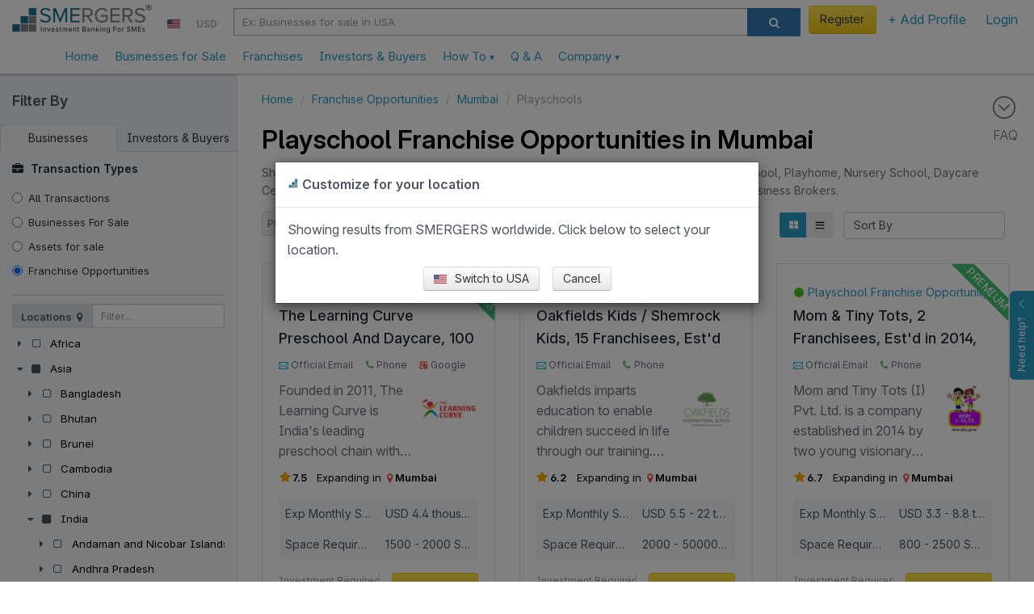

--- FILE ---
content_type: text/html; charset=utf-8
request_url: https://www.smergers.com/playschool-franchise-opportunities-in-mumbai/c32s598t11b/
body_size: 34373
content:






<!DOCTYPE HTML>
<html lang="en">
    <head>
        <title>Playschool Franchise Opportunities in Mumbai | SMERGERS</title>
        <meta http-equiv="Content-type" content="text/html; charset=utf-8" />
        <link rel="manifest" href="/static/js/manifest.json?v=2">
        <meta name="theme-color" content="#ffffff">
        <meta name="viewport" content="width=device-width, initial-scale=1.0" />

        <link data-pagespeed-no-transform rel="icon" type="image/png" href="/static/images/logo_48.png" id="faviconid"/>

        <!-- Add to homescreen for Safari on iOS -->
        <meta name="apple-mobile-web-app-title" content="SMERGERS - SME Investment Banking">
        <meta name="apple-mobile-web-app-capable" content="yes">
        <meta name="apple-mobile-web-app-status-bar-style" content="black">
        <link rel="apple-touch-icon" href="/static/images/logo.png">
        <link rel="apple-touch-startup-image" href="/static/images/logo.png">

        <!-- Tile icon for Win8 (144x144 + tile color) -->
        <meta name="msapplication-TileImage" content="/static/images/logo.png">
        <meta name="msapplication-TileColor" content="#3372DF">
        <meta name="p:domain_verify" content="1ef7b7d19a57b934dbd0f03c4b8e9c10"/>

        
    
        <meta name="description" content="39 Playschool Franchise Opportunities in Mumbai. Buy a Playschool, Preschool, Playhome, Nursery School, Daycare Center, Kindergarten or a Childcare Center Franchise. Listed by Direct Business Owners &amp; Business Brokers. SMERGERS is a user-friendly, effective, AI-powered platform that facilitates M&amp;A for businesses, franchises and investors."/>
    


        <meta name="keywords" content="Playschool Franchise Opportunities in Mumbai, Buy a Playschool Franchise in Mumbai, Sell your Playschool Franchise in Mumbai, Playschool Franchise Buyers in Mumbai, "/>

        
<meta property="og:title" content="Playschool Franchise Opportunities in Mumbai | SMERGERS" />
<meta property="og:url" content="https://www.smergers.com/playschool-franchise-opportunities-in-mumbai/c32s598t11b/" />
<meta property="og:description" content="Instantly find investors, buyers, lenders for your business, in your industry and in your location!
SMERGERS, the first online investment bank for Small and Medium Enterprises (SMEs) providing M&amp;A and Fund raising services" />






<link rel="canonical" href="https://www.smergers.com/playschool-franchise-opportunities-in-mumbai/c32s598t11b/">




        <!-- HTML in your document's head -->
        <link rel="stylesheet" href="/static/css/fonts/inter/inter.css">

        
            <meta property="og:image" content="https://www.smergers.com/static/images/social_image.png"/>
            <meta property="twitter:image" content="https://www.smergers.com/static/images/social_image.png"/>
            <meta property="twitter:card" content="summary"/>
        

        <style>
            @media (max-width: 767px) {
              body {
                cursor: pointer;
              }
            }
        </style>
    </head>
    <body>
    <img src="[data-uri]" alt="Loading..." class="hidden" height="100" style="position: fixed; top: 50%; left: 50%; transform: translate(-50%, -50%);" />
    
  <link rel="stylesheet" href="/static/css/jquery-ui.css?rev=f44e064005">
  <link rel="stylesheet" href="/static/css/listings_page.css?rev=f44e064005">
  <link rel="stylesheet" href="/static/thirdparty/fancytree/ui.fancytree.css?rev=f44e064005" type="text/css">

    <!-- Include Header : CSS will push this up -->
    <header itemscope="itemscope" itemtype="http://schema.org/WPHeader" role="banner">
        









    <link rel="stylesheet" href="/static/css/smergers_all.min.css?rev=f44e064005">
    

    
        <!-- Google tag (gtag.js) -->
        <script async src="https://www.googletagmanager.com/gtag/js?id=G-HYVEHT6VVV"></script>
        <script>
          window.dataLayer = window.dataLayer || [];
          function gtag(){dataLayer.push(arguments);}
          gtag('js', new Date());

          
            gtag('config', 'G-HYVEHT6VVV');
          
              


          window.ga = function () {
            // gtag('event', 'create_an_account', '')
          }
        </script>
    



<div class="v1-responsive-header-wrapper ">
  <noscript>
    <div class="container-fluid discount-bar">
      Please enable Javascript for www.smergers.com to work properly. Click <a href="http://enable-javascript.com/" target="_blank" rel="nofollow noopener">here</a> to learn how to enable javascript.
    </div>
  </noscript>
  

  

  
  <div class="responsive-header">
    <div class="mobile-menu-button-wrapper">
      <a href="#" class="mobile-menu-button">
        <i class="ti-menu"></i>
      </a>
    </div>
    <div class="logo-section">
      <div class="logo-wrapper">
        <a  href="/"  data-event="Clicked on Top Logo">
          <div class="logo"></div>
        </a>
      </div>
      
        

<div class="country-currency-dropdown-wrapper">
  
      
  <ul>
    <li class="country-dropdown custom-dropdown-container">
      <a href="#" id="country-dropdown-toggle" class="custom-dropdown-toggle-button">
        <span style="margin-bottom:-1px; background: url(/static/images/flags/us.png) no-repeat;" class="flag-icon"> </span>
      </a>
      <div class="custom-dropdown">
        <div class="custom-dropdown-header">
          <input type="text" class="geo-country-select" style="width: 250px;" value="us" data-id="72" data-img_src="us" data-text="USA" />
        </div>
      </div>
    </li>
    <li class="currency-dropdown custom-dropdown-container">
      <a href="#" id="currency-dropdown-toggle" class="custom-dropdown-toggle-button">
        <span class="currency-symbol-updates">USD</span>
      </a>
      <div class="custom-dropdown">
        <div class="custom-dropdown-header">
            <input type="text" class="global-currency-select" style="width: 250px;" value="8" data-id="8" data-text="United States Dollar - USD" data-img_src="us" data-symbol="USD" />
        </div>
      </div>
    </li>
  </ul>
</div>

      
    </div>

    
      <div class="search-section visible-sm visible-md visible-lg">
        <div class="form-horizontal visible-sm visible-md visible-lg">
          <div class="input-group">
            <div class="search-section-select input-group-btn">
              <select id="desktop-search-category" class="selectpicker form-control" data-style="btn-primary">
                <option value="businesses" data-placeholder="Ex: Businesses for sale in USA"  selected="selected" >Businesses</option>
                <option value="investors" data-placeholder="Ex: Investors in USA" >Investors</option>
              </select>
            </div>
            <input id="desktop-smergers-search-input"  type="text" class="form-control search-field" placeholder="Ex: Businesses for sale in USA" aria-describedby="ddlsearch" autocomplete="desktop-smergers-search-input" >
            <div class="desktop-search-suggestions-wrapper suggestions-wrapper">
              <ul class="suggestions"></ul>
            </div>
            <span class="input-group-btn">
              <button id="desktop-search-button" class="btn btn-primary search-button" type="button"><i class="icon icon-search"></i></button>
            </span>
          </div>
        </div>
      </div>
    
    <div class="profile-section not-logged-in">
      
        

<div class="country-currency-dropdown-wrapper">
  
      
  <ul>
    <li class="country-dropdown custom-dropdown-container">
      <a href="#" id="country-dropdown-toggle" class="custom-dropdown-toggle-button">
        <span style="margin-bottom:-1px; background: url(/static/images/flags/us.png) no-repeat;" class="flag-icon"> </span>
      </a>
      <div class="custom-dropdown">
        <div class="custom-dropdown-header">
          <input type="text" class="geo-country-select" style="width: 250px;" value="us" data-id="72" data-img_src="us" data-text="USA" />
        </div>
      </div>
    </li>
    <li class="currency-dropdown custom-dropdown-container">
      <a href="#" id="currency-dropdown-toggle" class="custom-dropdown-toggle-button">
        <span class="currency-symbol-updates">USD</span>
      </a>
      <div class="custom-dropdown">
        <div class="custom-dropdown-header">
            <input type="text" class="global-currency-select" style="width: 250px;" value="8" data-id="8" data-text="United States Dollar - USD" data-img_src="us" data-symbol="USD" />
        </div>
      </div>
    </li>
  </ul>
</div>

      
      
      <div class="responsive-links-bar-wrapper">
        <ul class="responsive-links-bar">
          
            <li>
              <a href="#" class="btn btn-yellow btn-extra-padding  menulink login-modal-link" style="font-weight:normal;">
                Register
              </a>
            </li>
          
          <li class="custom-dropdown-container menubar-dropdown ">
            <a id="explore-toggle" class="category custom-dropdown-toggle-button  menulink" slnmid="add-profile-button" href="#">
              
                + Add Profile
              
            </a>
            <div class="custom-dropdown">
              <div class="arrow"></div>
              <ul class="custom-dropdown-list">
                
                
                <li class="add-profile stack-container " data-scroll-container=".custom-dropdown-list">
                  <div class="heading stack-toggle">
                    <div class="icon-container pull-right">
                      <i class="ti-angle-right"></i>
                    </div>
                    <i class="icon-plus-sign-alt" style="color: #5BB75B;"></i>&nbsp; Add New Profile
                  </div>
                  <div class="stack-content">
                    <a href="/create-business-profile/" class="link" data-event="Clicked on Menu Create Business Profile" slnmid="create-business-button">
                      Add Business Profile
                    </a>
                    <a href="/create-investor-profile/" class="link" data-event="Clicked on Menu Create Investor Profile" slnmid="create-investor-button">
                      Add Investor Profile
                    </a>
                    <a href="/create-franchise-profile/" class="link" data-event="Clicked on Menu Create Franchise Profile" slnmid="create-franchise-button">
                      Add Franchise / Distributor Profile
                    </a>
                    <a href="/register-as-advisor/" class="link" data-event="Clicked on Menu Create Advisor Profile">
                      Add Advisor Profile
                    </a>
                  </div>
                </li>
              </ul>
            </div>
          </li>

          
            <li>
              <a href="#" class="login-modal-link" slnmid="login-button" data-event="Clicked on Menu Login">
                Login
              </a>
            </li>
          
        </ul>
      </div>
      
      
          
      

    </div>
    <div class="search-section visible-xs">
      <div class="col-md-12 search-section-body">
        <a class="visible-xs mobile-search-toggle-button" href="#">
          <i class="icon-search"></i>
        </a>
      </div>
    </div>
  </div>
  <div class="responsive-header">
    <nav class="mega-dropdown container">
      <ul class="desktop-trigger column-1">
        <div>
          <li data-activate="click" class="level-1 visible-xs visible-sm"><div class="profile-details"><div class="profile-image-wrapper"><div class="profile-dp hide-label" style="background-image: url('/static/images/userimage.jpg');"></div></div><div class="profile-content"><a href="#" class="btn btn-yellow login-modal-link">Register</a><br><span class="login-line">or <a href="#" class="login-modal-link">Login</a></span></div></div><div class="divider"></div></li><li data-activate="click" class="level-1"><a  href="/" ><span class="icon-container hidden-md hidden-lg"><i class="ti-home"></i></span>
              Home
            </a></li><li data-activate="click" class="level-1"><a href="/businesses-for-sale-and-investment/b/">
              Businesses for Sale
            </a></li><li data-activate="click" class="level-1"><a href="/franchise-opportunities/t11b/">
              Franchises
            </a></li><li data-activate="click" class="level-1"><a href="/investors/i/">
              Investors & Buyers
            </a></li><li data-activate="click" class="level-1 has-children visible-xs visible-sm"><a href="#"><span class="icon-container hidden-md hidden-lg"><i class="icon-plus-sign-alt"></i></span>
              Add Profile
              <small class="text-sm visible-xs visible-sm  pull-right"><i class="ti-angle-right"></i></small></a><ul class="is-hidden vertical-menu column-0"><div><a href="#" class="go-back visible-xs visible-sm"><i class="icon icon-angle-left"></i> Go Back</a><li class="level-2"><a href="/create-business-profile/">Create Business Profile</a></li><li class="level-2"><a href="/create-investor-profile/">Create Investor Profile</a></li><li class="level-2"><a href="/create-franchise-profile/">Create Franchise Profile</a></li><li class="level-2"><a href="/create-investor-profile/?type=MA_ADVISOR">Create Advisor Profile</a></li></div></ul></li><li><div class="divider"></div></li><li data-activate="click" class="level-1 has-children"><a class="sme-v3-hover-pointer">
              How To
              <small class="text-sm visible-xs visible-sm  pull-right"><i class="ti-angle-right"></i></small><ul class="is-hidden vertical-menu column-0"><div><a href="#" class="go-back visible-xs visible-sm"><i class="icon icon-angle-left"></i> Go Back</a><li class="level-2"><a href="/how-to-sell-your-business/">Sell Your Business</a></li><li class="level-2"><a href="/how-to-finance-your-business/">Find Investors</a></li><li class="level-2"><a href="/how-to-find-franchise-partners/">Franchise Your Business</a></li><li class="level-2"><a href="/how-to-buy-a-business/">Buy a Business</a></li><li class="level-2"><a href="/how-to-invest-in-a-business/">Invest in a Business</a></li><li class="level-2"><a href="/register-as-advisor/">Register as an Advisor</a></li><li class="level-2"><a href="/how-to-value-a-business/">Value a Business</a></li><li class="level-2"><a href="/confidential-information-memorandum/">Create Info Memorandum</a></li></div></ul></a></li><li data-activate="click" class="level-1"><a href="/faq/">
              Q &amp; A
            </a></li><li data-activate="click" class="level-1 has-children"><a class="sme-v3-hover-pointer">
              Company
              <small class="text-sm visible-xs visible-sm  pull-right"><i class="ti-angle-right"></i></small><ul class="is-hidden vertical-menu column-0"><div><a href="#" class="go-back visible-xs visible-sm"><i class="icon icon-angle-left"></i> Go Back</a><li class="level-2"><a href="/about/">Our Story</a></li><li class="level-2"><a href="/contact-us/">Contact Us</a></li><li class="level-2"><a href="/careers/">Careers</a></li><li class="level-2"><a href="/press/">Press</a></li><li class="level-2"><a href="/testimonials/">Testimonials</a></li><li class="level-2"><a href="/blog/">Blog</a></li><li class="level-2"><a href="/industry-watch/">Industry Watch</a></li></div></ul></a></li>
        </div>
      </ul>
    </nav>
    <div class="mobile-search-bar" style="display: none;">
      <div id="mobile-search-field" class="mobile-search-field-wrapper">
        <input id="mobile-smergers-search-input" type="text" class="mobile-search-field" placeholder="Ex: Businesses for sale in USA" autocomplete="mobile-smergers-search-input" />\
        <div class="mobile-search-suggestions-wrapper suggestions-wrapper">
          <ul class="suggestions"></ul>
        </div>
      </div>
      <div class="mobile-search-icon-wrapper">
        <button id="mobile-search-button" class="mobile-search-icon"><i class="icon-search"></i></button>
      </div>
    </div>
  </div>
</div>


    </header>
    <div class="clear"></div>
    <div id="feedback">
        <div id="feedback-inner">
            <a href="#" role="button" class="help-button">
                Need help?
                <i class="ti-angle-up"></i>
            </a>
        </div>
    </div>

    <div class="clear"></div>

    <div id="smeloader" class="smergers-loader-container" style="display: none;"><div class="smergers-loader"></div></div>
    <div class="page-container">
        <main role="main" itemprop="mainContentOfPage" itemscope="itemscope" itemtype="http://schema.org/WebPageElement">
            
                <div class="main-content">
                    
                        <div class="FAQ-BAR">
                            <a href="#" id="scroll-to-faq">
                                <i class="ti-arrow-circle-down"></i>
                                <div>FAQ</div>
                            </a>
                        </div>
                    
                    


<div id="search-listing-container">
    






    <div id="search-filters" class="search-filters animated toggle-screen hidden-xs hidden-sm" itemscope="itemscope" itemtype="http://schema.org/WPSideBar" role="complementary">
        <div class="filters-header">
            <button type="button" class="toggle-filters pull-right close ti-close visible-xs visible-sm" aria-hidden="true"></button>
            <div class='filter-form-title'>Filter By</div>
        </div>
        <ul class="nav nav-tabs object-type">
            <li class=" active ">
                <a data-directory="businesses" class="switch-directory" href="#">Businesses</a>
            </li>
            <li class="">
                <a data-directory="investors" class="switch-directory" href="#" style="margin-right: -1px">Investors &amp; Buyers</a>
            </li>
        </ul>
        <div class="filters-container">
            
            
            <div id="transaction-type-filters" class="filter-section">
                <div class="text-darker fw-bold"><i class="icon icon-briefcase" style="padding-right:5px;"></i> Transaction Types</div>
                <div class="checkbox">
                    <label class="type-filter sm-text radio control-label">
                    <input 
                        class="transaction_type_checkbox" 
                        type="radio"
                        name="transaction_type_radio"
                        class="input-sm"
                        
                        data-typeid="0"
                        autocomplete="off" />
                        <a href="/playschools-for-sale-and-investment-in-mumbai/c32s598b/">All Transactions</a>
                    </label>
                </div>
                
                    <div class="checkbox">
                    <label class="type-filter sm-text radio control-label">
                    <input 
                        class="transaction_type_checkbox" 
                        type="radio"
                        name="transaction_type_radio"
                        id="2"
                        class="input-sm"
                        
                        data-typeid="2"
                        autocomplete="off" />
                        <a href="/businesses-for-sale/t2b/">
                            Businesses For Sale
                            </a>
                    </label>
                    </div>
                
                    <div class="checkbox">
                    <label class="type-filter sm-text radio control-label">
                    <input 
                        class="transaction_type_checkbox" 
                        type="radio"
                        name="transaction_type_radio"
                        id="5"
                        class="input-sm"
                        
                        data-typeid="5"
                        autocomplete="off" />
                        <a href="/business-investment-opportunities/t5b/">
                            Investment Opportunities 
                            </a>
                    </label>
                    </div>
                
                    <div class="checkbox">
                    <label class="type-filter sm-text radio control-label">
                    <input 
                        class="transaction_type_checkbox" 
                        type="radio"
                        name="transaction_type_radio"
                        id="10"
                        class="input-sm"
                        
                        data-typeid="10"
                        autocomplete="off" />
                        <a href="/businesses-seeking-loan/t10b/">
                            Business Loan
                            </a>
                    </label>
                    </div>
                
                    <div class="checkbox">
                    <label class="type-filter sm-text radio control-label">
                    <input 
                        class="transaction_type_checkbox" 
                        type="radio"
                        name="transaction_type_radio"
                        id="9"
                        class="input-sm"
                        
                        data-typeid="9"
                        autocomplete="off" />
                        <a href="/business-assets-for-sale/t9b/">
                            Assets for sale
                            </a>
                    </label>
                    </div>
                
                    <div class="checkbox">
                    <label class="type-filter sm-text radio control-label">
                    <input 
                        class="transaction_type_checkbox" 
                        type="radio"
                        name="transaction_type_radio"
                        id="11"
                        class="input-sm"
                        
                        checked="checked"
                        
                        data-typeid="11"
                        autocomplete="off" />
                        <a href="/franchise-opportunities/t11b/">
                            Franchise Opportunities 
                            </a>
                    </label>
                    </div>
                
            </div>
            
            <div id="location-tree" class="filter-section">
                <form role="form">  
                    <div class="row">
                        <div class="col-xs-12">
                            <div class="input-group input-group-sm" style="max-width: 300px;">
                                <div class="input-group-btn">
                                    <span type="submit" class="btn disabled btn-default filter-buttons bg-grey-500">Locations <i class="icon icon-map-marker"></i></span>
                                </div><!-- /btn-group -->
                                <input id="location-filter" type="text" class="form-control" placeholder="Filter..." />
                            </div><!-- /input-group -->
                        </div><!-- /.col-xs-12 -->
                    </div><!-- /.row -->
                </form>
            </div>
            <div id="sector-tree" class="filter-section">
                <form role="form">  
                    <div class="row">
                        <div class="col-xs-12">
                            <div class="input-group input-group-sm" style="max-width: 300px;">
                                <div class="input-group-btn">
                                    <span type="submit" class="btn disabled btn-default filter-buttons  bg-grey-500">Industries <i class="icon icon-sitemap"></i></span>
                                </div><!-- /btn-group -->
                                <input id="sector-filter" type="text" class="form-control" placeholder="Filter..." />
                            </div><!-- /input-group -->
                        </div><!-- /.col-xs-12 -->
                    </div><!-- /.row -->
                </form>

            </div>
            
            
            <div id="business-investment-size-filter" class="filter-section hide-when-no-results">
                <div>Investment Size</div>
                <span class="xs-text"><em id="business-investment-size-label"></em></span>
                <div id="business-investment-size-slider" class="blue-slider"></div>
            </div>

            <br/>
            <!-- <button data-toggle="collapse" data-target=".advanced-control" class="btn btn-primary btn-xs">Advanced Controls >></button> -->
            <div class="filter-section hide-when-no-results advanced-control">
                <a class="hand" data-toggle="collapse" data-target=".expected-revenue-toggle"><div>Run Rate Sales<small class="ti ti-plus pull-right  collapse  in " style="line-height: 20px;" ></small></div></a>
                <span class="xs-text expected-revenue-toggle collapse "><em id="expected-revenue-label"></em></span>
                <div id="expected-revenue-slider" class="blue-slider expected-revenue-toggle collapse "></div>
            </div>

            <div class="filter-section hide-when-no-results advanced-control">
                <a class="hand" data-toggle="collapse" data-target=".ebitda-toggle">
                    <div>EBITDA
                        <span class="filter-hint" data-toggle="popover" data-placement="top" title="What is EBITDA?" data-content="Revenue - Expenses(excluding Interest, Tax, Depreciation and Amortization)" data-trigger="hover" data-container="body">
                            <i class="icon-info-sign light-gray-icon"></i></span>
                        <small class="ti ti-plus pull-right collapse in" style="line-height: 20px;" ></small>
                    </div>
                </a>
                <span class="xs-text ebitda-toggle collapse "><em id="ebitda-slider-label"></em></span>
                <div id="ebitda-slider" class="blue-slider ebitda-toggle collapse "></div>
            </div>
            <div class="filter-section hide-when-no-results advanced-control">
                <a class="hand" data-toggle="collapse" data-target=".ebitda-margin-toggle">
                    <div>EBITDA Margin
                        <span class="ebitda-info" data-toggle="popover" data-placement="top">
                            <i class="icon-info-sign light-gray-icon"></i></span>
                        <small class="ti ti-plus pull-right collapse in" style="line-height: 20px;" ></small>
                    </div>
                </a>
                <span class="xs-text ebitda-margin-toggle collapse "><em id="ebitda-margin-label"></em></span>
                <div id="ebitda-margin-slider" class="blue-slider ebitda-margin-toggle collapse "></div>
            </div>

            <div class="filter-section hide-when-no-results advanced-control">
                <a class="hand" data-toggle="collapse" data-target=".physical-assets-toggle"><div>Physical Assets<small class="ti ti-plus pull-right  collapse  in " style="line-height: 20px;" ></small></div></a>
                <span class="xs-text physical-assets-toggle collapse "><em id="physical-assets-label"></em></span>
                <div id="physical-assets-slider" class="blue-slider physical-assets-toggle collapse "></div>
            </div>

            
            <div id="rating-filter" class="filter-section hide-when-no-results advanced-control">
                <a class="hand" data-toggle="collapse" data-target=".rating-filter-toggle"><div>Rating<small class="ti ti-plus pull-right collapse in" style="line-height: 20px;" ></small></div></a>
                <span class="xs-text rating-filter-toggle collapse"><em id="rating-slider-label"></em></span>
                <div id="rating-slider" class="blue-slider rating-filter-toggle collapse"></div>
            </div>
            <div id="hq-filter-section" class="filter-section advanced-control hidden">
                <a class="hand" data-toggle="collapse" data-target=".headquarters-filter-toggle"><div>Headquarters<small class="ti ti-plus pull-right collapse in" style="line-height: 20px;" ></small></div></a>
                <div class="collapse headquarters-filter-toggle">
                    <input id=headquarters value='' style="width: 100%" />
                </div>
            </div>
            <div id="asset-sale-type-filter-section" class="filter-section advanced-control hidden">
                <a class="hand" data-toggle="collapse" data-target=".asset-sale-type-filter-toggle"><div>Asset Sale Type<small class="ti ti-plus pull-right collapse in" style="line-height: 20px;" ></small></div></a>
                <input id="asset-sale-type-selector" class="collapse asset-sale-type-filter-toggle" value='' style="width: 100%" />
            </div>
            
                <div id="year-established-filter" class="filter-section hide-when-no-results advanced-control ">
                    <a class="hand" data-toggle="collapse" data-target=".year-established-filter-toggle">
                        <div>Year Established
                        <small class="ti ti-plus pull-right collapse in" style="line-height: 20px;" ></small></div>
                    </a>
                    <span class="xs-text year-established-filter-toggle collapse"><em id="year-established-label"></em></span>
                    <div id="year-established-slider" class="collapse blue-slider year-established-filter-toggle"></div>
                </div>
                <div id="listed-by-filter" class="filter-section hide-when-no-results advanced-control ">
                    <a class="hand" data-toggle="collapse" data-target=".listed-by-filter-toggle">
                        <div>Listed By
                        <small class="ti ti-plus pull-right collapse in" style="line-height: 20px;" ></small></div>
                    </a>
                    <div id="listed-by-selector" class="collapse blue-slider listed-by-filter-toggle">
                        
                            <div class="checkbox">
                            <label for="listed-by-BUSINESS_OWNER" class="type-filter sm-text listed-by-filter radio control-label">
                                <input 
                                    class="listed_by_checkbox" 
                                    type="checkbox"
                                    name="listed-by-BUSINESS_OWNER"
                                    id="listed-by-BUSINESS_OWNER"
                                    class="input-sm"
                                    
                                    data-type="BUSINESS_OWNER"
                                    autocomplete="off" />
                                <span>Business Owner</span>
                            </label>
                            </div>
                        
                            <div class="checkbox">
                            <label for="listed-by-MANAGEMENT" class="type-filter sm-text listed-by-filter radio control-label">
                                <input 
                                    class="listed_by_checkbox" 
                                    type="checkbox"
                                    name="listed-by-MANAGEMENT"
                                    id="listed-by-MANAGEMENT"
                                    class="input-sm"
                                    
                                    data-type="MANAGEMENT"
                                    autocomplete="off" />
                                <span>Management</span>
                            </label>
                            </div>
                        
                            <div class="checkbox">
                            <label for="listed-by-ADVISOR" class="type-filter sm-text listed-by-filter radio control-label">
                                <input 
                                    class="listed_by_checkbox" 
                                    type="checkbox"
                                    name="listed-by-ADVISOR"
                                    id="listed-by-ADVISOR"
                                    class="input-sm"
                                    
                                    data-type="ADVISOR"
                                    autocomplete="off" />
                                <span>Advisor</span>
                            </label>
                            </div>
                        
                    </div>
                </div>
                <div id="entity-type-filter" class="filter-section hide-when-no-results advanced-control ">
                    <a class="hand" data-toggle="collapse" data-target=".entity-type-filter-toggle">
                        <div>Legal Entity
                        <small class="ti ti-plus pull-right collapse in" style="line-height: 20px;" ></small></div>
                    </a>
                    <div id="entity-type-selector" class="collapse blue-slider entity-type-filter-toggle">
                        
                            <div class="checkbox">
                            <label for="entity-type-SOLE_PROPRIETORSHIP" class="type-filter sm-text entity-type-filter radio control-label">
                                <input 
                                    class="entity_type_checkbox" 
                                    type="checkbox"
                                    name="entity-type-SOLE_PROPRIETORSHIP"
                                    id="entity-type-SOLE_PROPRIETORSHIP"
                                    class="input-sm"
                                    
                                    data-type="SOLE_PROPRIETORSHIP"
                                    autocomplete="off" />
                                <span>Sole Proprietorship</span>
                            </label>
                            </div>
                        
                            <div class="checkbox">
                            <label for="entity-type-PARTNERSHIP" class="type-filter sm-text entity-type-filter radio control-label">
                                <input 
                                    class="entity_type_checkbox" 
                                    type="checkbox"
                                    name="entity-type-PARTNERSHIP"
                                    id="entity-type-PARTNERSHIP"
                                    class="input-sm"
                                    
                                    data-type="PARTNERSHIP"
                                    autocomplete="off" />
                                <span>Partnership</span>
                            </label>
                            </div>
                        
                            <div class="checkbox">
                            <label for="entity-type-LIMITED_LIABILITY_PARTNERSHIP" class="type-filter sm-text entity-type-filter radio control-label">
                                <input 
                                    class="entity_type_checkbox" 
                                    type="checkbox"
                                    name="entity-type-LIMITED_LIABILITY_PARTNERSHIP"
                                    id="entity-type-LIMITED_LIABILITY_PARTNERSHIP"
                                    class="input-sm"
                                    
                                    data-type="LIMITED_LIABILITY_PARTNERSHIP"
                                    autocomplete="off" />
                                <span>Limited Liability Partnership</span>
                            </label>
                            </div>
                        
                            <div class="checkbox">
                            <label for="entity-type-LIMITED_LIABILITY_COMPANY" class="type-filter sm-text entity-type-filter radio control-label">
                                <input 
                                    class="entity_type_checkbox" 
                                    type="checkbox"
                                    name="entity-type-LIMITED_LIABILITY_COMPANY"
                                    id="entity-type-LIMITED_LIABILITY_COMPANY"
                                    class="input-sm"
                                    
                                    data-type="LIMITED_LIABILITY_COMPANY"
                                    autocomplete="off" />
                                <span>Limited Liability Company</span>
                            </label>
                            </div>
                        
                            <div class="checkbox">
                            <label for="entity-type-PRIVATE_LIMITED_COMPANY" class="type-filter sm-text entity-type-filter radio control-label">
                                <input 
                                    class="entity_type_checkbox" 
                                    type="checkbox"
                                    name="entity-type-PRIVATE_LIMITED_COMPANY"
                                    id="entity-type-PRIVATE_LIMITED_COMPANY"
                                    class="input-sm"
                                    
                                    data-type="PRIVATE_LIMITED_COMPANY"
                                    autocomplete="off" />
                                <span>Private Limited Company</span>
                            </label>
                            </div>
                        
                            <div class="checkbox">
                            <label for="entity-type-PUBLIC_LIMITED_COMPANY" class="type-filter sm-text entity-type-filter radio control-label">
                                <input 
                                    class="entity_type_checkbox" 
                                    type="checkbox"
                                    name="entity-type-PUBLIC_LIMITED_COMPANY"
                                    id="entity-type-PUBLIC_LIMITED_COMPANY"
                                    class="input-sm"
                                    
                                    data-type="PUBLIC_LIMITED_COMPANY"
                                    autocomplete="off" />
                                <span>Public Limited Company</span>
                            </label>
                            </div>
                        
                            <div class="checkbox">
                            <label for="entity-type-S_CORPORATION" class="type-filter sm-text entity-type-filter radio control-label">
                                <input 
                                    class="entity_type_checkbox" 
                                    type="checkbox"
                                    name="entity-type-S_CORPORATION"
                                    id="entity-type-S_CORPORATION"
                                    class="input-sm"
                                    
                                    data-type="S_CORPORATION"
                                    autocomplete="off" />
                                <span>S Corporation</span>
                            </label>
                            </div>
                        
                            <div class="checkbox">
                            <label for="entity-type-C_CORPORATION" class="type-filter sm-text entity-type-filter radio control-label">
                                <input 
                                    class="entity_type_checkbox" 
                                    type="checkbox"
                                    name="entity-type-C_CORPORATION"
                                    id="entity-type-C_CORPORATION"
                                    class="input-sm"
                                    
                                    data-type="C_CORPORATION"
                                    autocomplete="off" />
                                <span>C Corporation</span>
                            </label>
                            </div>
                        
                            <div class="checkbox">
                            <label for="entity-type-OTHER" class="type-filter sm-text entity-type-filter radio control-label">
                                <input 
                                    class="entity_type_checkbox" 
                                    type="checkbox"
                                    name="entity-type-OTHER"
                                    id="entity-type-OTHER"
                                    class="input-sm"
                                    
                                    data-type="OTHER"
                                    autocomplete="off" />
                                <span>Other</span>
                            </label>
                            </div>
                        
                    </div>
                </div>
                <div id="exclude-filters" class="filter-section advanced-control">
                    <a class="hand" data-toggle="collapse" data-target=".exclude-filter-toggle">
                        <div>Exclude Locations / Sectors
                        <small class="ti ti-plus pull-right collapse in" style="line-height: 20px;" ></small></div>
                    </a>
                    <div class="collapse exclude-filter-toggle" >
                        <input id="exclusion-selector" style="width: 100%" value="">
                    </div>
                </div>


            

            

            <div class="filter-section">
                <a class="hand" data-toggle="collapse" data-target=".other-filters">
                    <div>Other
                    <small class="ti ti-plus pull-right collapse in" style="line-height: 20px;" ></small></div>
                </a>
                <div class="checkbox other-filters collapse">
                    <label for="has-paid" class="sm-text radio control-label">
                        <input
                            id="has-paid"
                            
                            type="checkbox"
                            autocomplete="off"
                        />
                        <span>Paid Profiles</span>
                    </label>
                </div>
                
                    <div class="checkbox other-filters collapse">
                        <label for="has-photos" class="sm-text radio control-label">
                            <input
                                id="has-photos"
                                
                                type="checkbox"
                                autocomplete="off"
                            />
                            <span>Profiles with Photos</span>
                        </label>
                    </div>
                    <div class="checkbox other-filters collapse">
                        <label for="undiscovered-businesses" class="sm-text radio control-label">
                            <input
                                id="undiscovered-businesses"
                                
                                type="checkbox"
                                autocomplete="off"
                            />
                            <span>Undiscovered Businesses</span>
                        </label>
                    </div>

                    <div class="checkbox other-filters collapse">
                        <label class="sm-text radio control-label">
                            <input
                                id="seeking-advisors"
                                
                                type="checkbox"
                                autocomplete="off"
                            />
                            <span>Businesses Seeking Advisors</span>
                        </label>
                    </div>

                
                <div class="checkbox other-filters collapse">
                    <label for="exclude-contacted" class="sm-text radio control-label">
                        <input
                            id="exclude-contacted"
                            
                            type="checkbox"
                            autocomplete="off"
                        />
                        <span>Exclude Contacted Profiles</span>
                    </label>
                </div>
                
            </div>

            

              
        </div>
        <div class="modal-footer visible-xs visible-sm">
            <button type="button"  class="toggle-filters btn btn-warning btn-lg">Apply Filters</button>
        </div>
    </div>


    <div id="search-results" class="toggle-screen collapse in">
        <ol class="breadcrumb my-2" itemscope itemtype="http://schema.org/BreadcrumbList">
    
        <li itemprop="itemListElement" itemscope itemtype="http://schema.org/ListItem">
            
                <a itemprop="item" href="/" data-pjax="true">
                    <span itemprop="name">Home</span>
                </a>
            
            <meta itemprop="position" content="1"/>
        </li>
    
        <li itemprop="itemListElement" itemscope itemtype="http://schema.org/ListItem">
            
                <a itemprop="item" href="/franchise-opportunities/t11b/" data-pjax="true">
                    <span itemprop="name">Franchise Opportunities</span>
                </a>
            
            <meta itemprop="position" content="2"/>
        </li>
    
        <li itemprop="itemListElement" itemscope itemtype="http://schema.org/ListItem">
            
                <a itemprop="item" href="/businesses-for-sale-and-investment-in-mumbai/c32b/" data-pjax="true">
                    <span itemprop="name">Mumbai</span>
                </a>
            
            <meta itemprop="position" content="3"/>
        </li>
    
        <li itemprop="itemListElement" itemscope itemtype="http://schema.org/ListItem">
            
                <span itemprop="item" content="https://www.smergers.com/playschools-for-sale-and-investment/s598b/" style="color: #a5a5a5;">
                    <span itemprop="name">Playschools</span>
                </span>
            
            <meta itemprop="position" content="4"/>
        </li>
    
</ol>

        <div>
            <h1>
                Playschool Franchise Opportunities in Mumbai
            </h1>
        </div>
        <div class="page-description">
            Showing 1 - 14 of 39  Playschool Franchise Opportunities in Mumbai. Buy a Playschool, Preschool, Playhome, Nursery School, Daycare Center, Kindergarten or a Childcare Center Franchise. Listed by Direct Business Owners &amp; Business Brokers.
        </div>

        


        <div class="bottom-affix bg-primary">
            <span class="hand toggle-filters"><i class="ti-filter"></i> Filters</span>
        </div>

        <script type="text/javascript" pagespeed_no_defer="">
            
            var _aggregations =   {
    "filter_updates": {
        "sector_filters": null,
        "location_filters": null,
        "transaction_type_filters": [
            
            0
        ],
        "investor_type_filters":  [],
        "available_inv_locations": "",
        "min_investment_size": "",
        "max_investment_size": "",
        "currency_price_in_usd": 1.0,
        "no_results": false,
        
        
            "ebitda_min": "",
            "ebitda_max": "",
            "min_expected_revenue": "",
            "max_expected_revenue": "",
            "min_physical_assets": "",
            "max_physical_assets": "",
            "ebitda_margin_min": "",
            "ebitda_margin_max": "",
            "year_established_min": "",
            "year_established_max": "",
            "available_entity_types": "",
            "available_listed_by_types": "",
            "available_asset_sale_types": "",
            "seeking_advisors": "",
            "has_photos": "",
            "show_exclude_contacted": "",
        
        "dummy": 1
    },
    "all_locations": null,
    "all_sectors": null
};
            window.filter_updates = _aggregations.filter_updates;
        </script>
<ul class="list-inline selected-filters col-md-8 col-xs-9">
    
    <li class="label label-light-grey filter-cancel"><h3 class="filter-selected-tags">Playschools</h3> <i class="icon icon-remove remove-sector hand" data-sectorid="598"></i></li>
    
    
    <li class="label label-light-grey filter-cancel"><h3 class="filter-selected-tags">Mumbai</h3> <i class="icon icon-remove remove-location hand" data-locationid="32"></i></li>
    
    

    
        
        <li class="label label-light-grey filter-cancel">
            <h3 class="filter-selected-tags">Franchise Opportunities  </h3>
            <i class="icon icon-remove remove-type hand" data-typeid="11"></i>
        </li>
        
        
    
    

    
    
    

</ul>

<div id="sorting-form" class="col-md-4 col-xs-3">
    <div class="pull-right form-group">
        
            <div class="btn-group">
                <button class="btn btn-sm  selected hidden-xs " id="card_view_button"><i class="icon icon-th-large"></i></button>
                <button class="btn btn-sm " id="table_view_button"><i class="ti-menu"></i></button>
                <button class="btn btn-sm hidden-lg" onclick="navigator.share({'url': window.location.href})"><i class="bi-share"></i></button>
            </div> &nbsp;
        
        <select
            name="sort-by"
            id="sort-by"
            class="form-control">
            <option disabled="disabled"  selected="selected" >Sort By</option>
            
            <option
                value="1" 
                data-name=-first_approved_date
                
                >
            Recently Listed
            </option>
            
            <option
                value="2" 
                data-name=-rating
                
                >
            Ratings
            </option>
            
            <option
                value="3" 
                data-name=rating
                
                >
            Ratings (Lowest First)
            </option>
            
            <option
                value="4" 
                data-name=established
                
                >
            Established year (Oldest first)
            </option>
            
            <option
                value="5" 
                data-name=-established
                
                >
            Established year (Newest first)
            </option>
            
            <option
                value="6" 
                data-name=ebitda
                
                >
            EBITDA (Lowest First)
            </option>
            
            <option
                value="7" 
                data-name=-ebitda
                
                >
            EBITDA (Highest First)
            </option>
            
            <option
                value="8" 
                data-name=turnover
                
                >
            Reported Revenue (Lowest First)
            </option>
            
            <option
                value="9" 
                data-name=-turnover
                
                >
            Last Reported Revenue
            </option>
            
            <option
                value="10" 
                data-name=sales
                
                >
            Run Rate Sales(Lowest First)
            </option>
            
            <option
                value="11" 
                data-name=-sales
                
                >
            Run Rate Sales
            </option>
            
            <option
                value="12" 
                data-name=-investment
                
                >
            Investment (Highest First)
            </option>
            
            <option
                value="13" 
                data-name=investment
                
                >
            Investment (Lowest First)
            </option>
            
            <option
                value="14" 
                data-name=assets
                
                >
            Physical Assets (Lowest First)
            </option>
            
            <option
                value="15" 
                data-name=-assets
                
                >
            Physical Assets (Highest First)
            </option>
            
            <option
                value="16" 
                data-name=employees
                
                >
            Employees (Lowest First)
            </option>
            
            <option
                value="17" 
                data-name=-employees
                
                >
            Employees (Highest First)
            </option>
            
            <option
                value="18" 
                data-name=-ebitda_margin_percentage
                
                >
            EBITDA Margin(Highest First)
            </option>
            
            <option
                value="19" 
                data-name=ebitda_margin_percentage
                
                >
            EBITDA Margin(Lowest First)
            </option>
            
            <option
                value="20" 
                data-name=-seeking_advisors
                
                >
            Seeking Advisors
            </option>
            
            <option
                value="21" 
                data-name=seeking_advisors
                
                >
            Not Seeking Advisors
            </option>
            
        </select>
    </div>

</div>
<div class="clear"></div>





        <div class="clear"></div>
        
            
                

<div class="listing-card listing-item-wrapper
        col-lg-4 col-md-6 col-sm-6 col-xm-6 col-xs-12"  data-url="/franchise/the-learning-curve-preschool-and-daycare/zh5ih/"  target="_blank" rel="noopener" title="The Learning Curve Preschool And Daycare, 100 Franchisees, Est&#x27;d in 2011, Mumbai HQ">

    <div class="listing-item p-3 " itemscope itemtype="http://schema.org/Product">
        
        <div class="p-1">
            
            
                <div class="listing-premium-banner fs-2" data-plan="PREMIUM"></div>
            

            
                <h2 class="fs-2 sme-v3-single-line">
                    <a href="/franchise/the-learning-curve-preschool-and-daycare/zh5ih/" target="_blank" rel="noopener" title="Playschool Franchise Opportunity">
                        
                            <i data-toggle="tooltip" data-title="Moderately Active" class="icon-circle lastseen-passive"></i>
                            Playschool Franchise Opportunity
                        
                    </a>
                </h2>
            

            <meta itemprop=sku content="b-zh5ih">
            <div class="fs-4 fw-semibold sme-v3-fixed-multiline-wo-ellipsis sme-v3-fixed-multiline-2  business-listings-page text-darker " itemprop="name">
                
                    The Learning Curve Preschool And Daycare, 100 Franchisees, Est&#x27;d in 2011, Mumbai HQ 
                    
                        <link itemprop="brand" content="The Learning Curve Preschool And Daycare">
                        <ul class="franchise-public-stats">
                            
                            
                            
                                <li class="ti-blackboard">
                                    3000+ Page Views
                                </li>
                            
                            
                                <li class="ti-user"> 1000+ Investor
                                    Views
                                </li>
                            
                        </ul>
                    
                
            </div>
            
                <ul class="social-proof-list my-1 ">
    
    <li class="ti-email  verified verified-tag " data-toggle="tooltip" data-title="Official Email Verified" data-html="true" data-original-title="" title="">
      Official Email
    </li>
    
    <li class="icon-phone  verified verified-tag " data-toggle="tooltip" data-title="Phone Verified" data-html="true" data-original-title="" title="">
      Phone
    </li>
    
    <li class="icon-google-plus-sign  verified verified-tag " data-toggle="tooltip" data-title="Google Verified" data-html="true" data-original-title="" title="">
      Google
    </li>
    
    <li class="icon-linkedin-sign " data-toggle="tooltip" data-title="LinkedIn Unverified" data-html="true" data-original-title="" title="">
      LinkedIn
    </li>
    
    <li class="icon-facebook-sign " data-toggle="tooltip" data-title="Facebook Unverified" data-html="true" data-original-title="" title="">
      Facebook
    </li>
    
</ul>

            

            <div class="listing-description-wrapper mt-2  has-photo has-rating-location">
                <div class="listing-description">
                    <div class="description fs-3 sme-v3-fixed-multiline sme-v3-fixed-multiline-4" itemprop="description">
                        
                            Founded in 2011, The Learning Curve is India&#x27;s leading preschool chain with 100 centers with presence in 7 major cities which are Mumbai, Pune, Ahmedabad, Hyderabad, Chennai, Bangalore and Goa. We are an International Preschool with curriculum from Singapore. We believe that every child is unique and has a different learning curve that&#x27;s why our learning approach is designed by Educationists and Experts in such a way that focuses on the holistic development of our young learners. The Learning Curve is a one-stop learning destination for children to be independent and creative thinkers where they learn both academically and socially with our qualified Ecced teachers who ensure learning is interactive. The Learning Curve is renowned for its fun-filled approach towards the learning and development of children.
                        
                    </div>
                </div>
                
                    <div class="listing-photo-wrapper" title="The Learning Curve Preschool And Daycare, 100 Franchisees, Est&#x27;d in 2011, Mumbai HQ">
                        
                            <link itemprop="image" content="https://www.smergers.com/media/cache/de/f1/def1f24f53735c12eee295780197d798.png">
                        
                        <img alt="The Learning Curve Preschool And Daycare, 100 Franchisees, Est&#x27;d in 2011, Mumbai HQ" src="/media/cache/de/f1/def1f24f53735c12eee295780197d798.png" class="listing-photo  contain "/>
                    </div>
                
            </div>

            <div class="listing-description-wrapper has-rating-location">
                <div class="listing-rating-location mt-2 mb-3 sme-v3-single-line" itemprop="aggregateRating" itemscope itemtype="http://schema.org/AggregateRating">
                    
                        <link itemprop="ratingCount" content="2">
                        <link itemprop="bestRating" content="10">
                        <link itemprop="ratingValue" content="7.5">
                        <span class="icon-star rating">7.5</span>
                    
                    &nbsp;
                    
                        <span>Expanding in</span>
                    
                    <span class="icon-map-marker location" data-toggle="tooltip" data-title="Mumbai, Maharashtra, India">Mumbai</span>
                    
                    
                </div>
            </div>


            <div data-nosnippet>
                <div class="bg-grey-100">
                    
                        <div class="col-xs-6 px-2 py-2 fs-2 sme-v3-single-line">
                            Exp Monthly Sales
                            
                        </div>
                        <div class="col-xs-6 px-2 py-2 text-right sme-v3-single-line fs-2"
                                >
                            
                                <span class="currency-symbol">
                                    USD</span>
                                
                            
                            4.4 thousand
                        </div>
                        <div class="clear"></div>
                    
                        <div class="col-xs-6 px-2 py-2 fs-2 sme-v3-single-line">
                            Space Required
                            
                        </div>
                        <div class="col-xs-6 px-2 py-2 text-right sme-v3-single-line fs-2"
                                >
                            
                            1500 - 2000 Sq Ft
                        </div>
                        <div class="clear"></div>
                    
                </div>
            </div>

            <div class="row listing-contact-button mt-3">
                <div class="col-xs-6 sme-v3-single-line fg-primary-600  sme-v3-right-justify">
                    <div class="sme-v3-smalltext" style="color:#999">
                        Investment Required
                        
                            <span class=" "
                                     data-toggle="popover" data-html="true" data-content="Placeholder" data-title="Reason" data-trigger="hover" data-container="body"  data-placement="top"></span>
                        
                    </div>
                    <div class="sme-v3-bolder"  data-toggle="tooltip" data-title="USD 16.5 - 22 K" data-trigger="hover" data-container="body" data-placement="top">
                        <span class="sme-v3-smalltext sme-v3-thinner-text" style="font-size:0.7em;">
                            USD</span>
                        <span style="font-size:1.2em;">
                            16.5 - 22 K
                        </span>
                    </div>
                </div>
                <div class="col-xs-6 sme-v3-left-justify" style="border-left:1px solid #ddd;">
                    
                        <span class="btn btn-yellow btn-block btn-no-x-padding" href="/franchise/the-learning-curve-preschool-and-daycare/zh5ih/" style="line-height:1.8em;font-size:0.8em;">
                            Contact Company
                        </span>
                    
                </div>
            </div>
        </div>
    </div>
</div>

                

            
                

<div class="listing-card listing-item-wrapper
        col-lg-4 col-md-6 col-sm-6 col-xm-6 col-xs-12"  data-url="/franchise/oakfields-kids-shemrock-kids/jx9la/"  target="_blank" rel="noopener" title="Oakfields Kids / Shemrock Kids, 15 Franchisees, Est&#x27;d in 2013, Mohali HQ">

    <div class="listing-item p-3 " itemscope itemtype="http://schema.org/Product">
        
        <div class="p-1">
            
            

            
                <h2 class="fs-2 sme-v3-single-line">
                    <a href="/franchise/oakfields-kids-shemrock-kids/jx9la/" target="_blank" rel="noopener" title="School Franchise Opportunity">
                        
                            <i data-toggle="tooltip" data-title="Moderately Active" class="icon-circle lastseen-passive"></i>
                            School Franchise Opportunity
                        
                    </a>
                </h2>
            

            <meta itemprop=sku content="b-jx9la">
            <div class="fs-4 fw-semibold sme-v3-fixed-multiline-wo-ellipsis sme-v3-fixed-multiline-2  business-listings-page text-darker " itemprop="name">
                
                    Oakfields Kids / Shemrock Kids, 15 Franchisees, Est&#x27;d in 2013, Mohali HQ 
                    
                        <link itemprop="brand" content="Oakfields Kids / Shemrock Kids">
                        <ul class="franchise-public-stats">
                            
                            
                            
                                <li class="ti-blackboard">
                                    3000+ Page Views
                                </li>
                            
                            
                                <li class="ti-user"> 1000+ Investor
                                    Views
                                </li>
                            
                        </ul>
                    
                
            </div>
            
                <ul class="social-proof-list my-1 ">
    
    <li class="ti-email  verified verified-tag " data-toggle="tooltip" data-title="Official Email Verified" data-html="true" data-original-title="" title="">
      Official Email
    </li>
    
    <li class="icon-phone  verified verified-tag " data-toggle="tooltip" data-title="Phone Verified" data-html="true" data-original-title="" title="">
      Phone
    </li>
    
    <li class="icon-linkedin-sign " data-toggle="tooltip" data-title="LinkedIn Unverified" data-html="true" data-original-title="" title="">
      LinkedIn
    </li>
    
    <li class="icon-facebook-sign " data-toggle="tooltip" data-title="Facebook Unverified" data-html="true" data-original-title="" title="">
      Facebook
    </li>
    
    <li class="icon-google-plus-sign " data-toggle="tooltip" data-title="Google Unverified" data-html="true" data-original-title="" title="">
      Google
    </li>
    
</ul>

            

            <div class="listing-description-wrapper mt-2  has-photo has-rating-location">
                <div class="listing-description">
                    <div class="description fs-3 sme-v3-fixed-multiline sme-v3-fixed-multiline-4" itemprop="description">
                        
                            Oakfields imparts education to enable children succeed in life through our training. Our teaching style encompasses aspects of academics, life skills and talents. We have a team of experts who take care of students and help them in shaping their dreams to reality. Our school is active with many branches in the state of Punjab, and we are giving out franchise opportunities of our brand to reach out to more students and for establishing good brand presence in other parts of India.
                        
                    </div>
                </div>
                
                    <div class="listing-photo-wrapper" title="Oakfields Kids / Shemrock Kids, 15 Franchisees, Est&#x27;d in 2013, Mohali HQ">
                        
                            <link itemprop="image" content="https://www.smergers.com/media/cache/96/52/96527c2963b0bddb1271afcb952669ae.jpg">
                        
                        <img alt="Oakfields Kids / Shemrock Kids, 15 Franchisees, Est&#x27;d in 2013, Mohali HQ" src="/media/cache/96/52/96527c2963b0bddb1271afcb952669ae.jpg" class="listing-photo  contain "/>
                    </div>
                
            </div>

            <div class="listing-description-wrapper has-rating-location">
                <div class="listing-rating-location mt-2 mb-3 sme-v3-single-line" itemprop="aggregateRating" itemscope itemtype="http://schema.org/AggregateRating">
                    
                        <link itemprop="ratingCount" content="1">
                        <link itemprop="bestRating" content="10">
                        <link itemprop="ratingValue" content="6.2">
                        <span class="icon-star rating">6.2</span>
                    
                    &nbsp;
                    
                        <span>Expanding in</span>
                    
                    <span class="icon-map-marker location" data-toggle="tooltip" data-title="Mumbai, Maharashtra, India">Mumbai</span>
                    
                    
                </div>
            </div>


            <div data-nosnippet>
                <div class="bg-grey-100">
                    
                        <div class="col-xs-6 px-2 py-2 fs-2 sme-v3-single-line">
                            Exp Monthly Sales
                            
                        </div>
                        <div class="col-xs-6 px-2 py-2 text-right sme-v3-single-line fs-2"
                                >
                            
                                <span class="currency-symbol">
                                    USD</span>
                                
                            
                            5.5 - 22 thousand
                        </div>
                        <div class="clear"></div>
                    
                        <div class="col-xs-6 px-2 py-2 fs-2 sme-v3-single-line">
                            Space Required
                            
                        </div>
                        <div class="col-xs-6 px-2 py-2 text-right sme-v3-single-line fs-2"
                                >
                            
                            2000 - 500000 Sq Ft
                        </div>
                        <div class="clear"></div>
                    
                </div>
            </div>

            <div class="row listing-contact-button mt-3">
                <div class="col-xs-6 sme-v3-single-line fg-primary-600  sme-v3-right-justify">
                    <div class="sme-v3-smalltext" style="color:#999">
                        Investment Required
                        
                            <span class=" "
                                     data-toggle="popover" data-html="true" data-content="Placeholder" data-title="Reason" data-trigger="hover" data-container="body"  data-placement="top"></span>
                        
                    </div>
                    <div class="sme-v3-bolder"  data-toggle="tooltip" data-title="USD 11 - 110 K" data-trigger="hover" data-container="body" data-placement="top">
                        <span class="sme-v3-smalltext sme-v3-thinner-text" style="font-size:0.7em;">
                            USD</span>
                        <span style="font-size:1.2em;">
                            11 - 110 K
                        </span>
                    </div>
                </div>
                <div class="col-xs-6 sme-v3-left-justify" style="border-left:1px solid #ddd;">
                    
                        <span class="btn btn-yellow btn-block btn-no-x-padding" href="/franchise/oakfields-kids-shemrock-kids/jx9la/" style="line-height:1.8em;font-size:0.8em;">
                            Contact Company
                        </span>
                    
                </div>
            </div>
        </div>
    </div>
</div>

                

            
                

<div class="listing-card listing-item-wrapper
        col-lg-4 col-md-6 col-sm-6 col-xm-6 col-xs-12"  data-url="/franchise/mom-tiny-tots/a88fi/"  target="_blank" rel="noopener" title="Mom &amp; Tiny Tots, 2 Franchisees, Est&#x27;d in 2014, Mumbai HQ">

    <div class="listing-item p-3 " itemscope itemtype="http://schema.org/Product">
        
        <div class="p-1">
            
            
                <div class="listing-premium-banner fs-2" data-plan="PREMIUM"></div>
            

            
                <h2 class="fs-2 sme-v3-single-line">
                    <a href="/franchise/mom-tiny-tots/a88fi/" target="_blank" rel="noopener" title="Playschool Franchise Opportunity">
                        
                            <i data-toggle="tooltip" data-title=" Active" class="icon-circle lastseen-active"></i>
                            Playschool Franchise Opportunity
                        
                    </a>
                </h2>
            

            <meta itemprop=sku content="b-a88fi">
            <div class="fs-4 fw-semibold sme-v3-fixed-multiline-wo-ellipsis sme-v3-fixed-multiline-2  business-listings-page text-darker " itemprop="name">
                
                    Mom &amp; Tiny Tots, 2 Franchisees, Est&#x27;d in 2014, Mumbai HQ 
                    
                        <link itemprop="brand" content="Mom &amp; Tiny Tots">
                        <ul class="franchise-public-stats">
                            
                            
                            
                                <li class="ti-blackboard">
                                    4000+ Page Views
                                </li>
                            
                            
                                <li class="ti-user"> 2000+ Investor
                                    Views
                                </li>
                            
                        </ul>
                    
                
            </div>
            
                <ul class="social-proof-list my-1 ">
    
    <li class="ti-email  verified verified-tag " data-toggle="tooltip" data-title="Official Email Verified" data-html="true" data-original-title="" title="">
      Official Email
    </li>
    
    <li class="icon-phone  verified verified-tag " data-toggle="tooltip" data-title="Phone Verified" data-html="true" data-original-title="" title="">
      Phone
    </li>
    
    <li class="icon-linkedin-sign " data-toggle="tooltip" data-title="LinkedIn Unverified" data-html="true" data-original-title="" title="">
      LinkedIn
    </li>
    
    <li class="icon-facebook-sign " data-toggle="tooltip" data-title="Facebook Unverified" data-html="true" data-original-title="" title="">
      Facebook
    </li>
    
    <li class="icon-google-plus-sign " data-toggle="tooltip" data-title="Google Unverified" data-html="true" data-original-title="" title="">
      Google
    </li>
    
</ul>

            

            <div class="listing-description-wrapper mt-2  has-photo has-rating-location">
                <div class="listing-description">
                    <div class="description fs-3 sme-v3-fixed-multiline sme-v3-fixed-multiline-4" itemprop="description">
                        
                            Mom and Tiny Tots (I) Pvt. Ltd. is a company established in 2014 by two young visionary with a vision to bring innovation in kids learning. Mom and Tiny Tots is a drop-in child, learning &amp; recreation club for little magical toddlers who would love to escape to a “magical world” that is a home to great fun &amp; learning activities. A world designed for the utmost entertainment for little ones while they get an opportunity to sharpen their skills and knowledge too. Fun, Care, Learning etc. all under one umbrella. “Mom &amp; Tiny Tots ensure that every kid’s needs are met by making each individual’s interests, safety and happiness central to everything we do.
While Experiential &amp; Audio Visual learning is one of our biggest USP for Pre-school, the Day Care parents can comfortably work as they can see their kid’s activity (in real-time environment) on their mobile phones. Yes!! We provide the CCTV access to the Day Care parents. Some of these USPs makes us different from others in the same industry and has helped us to grow fast.
                        
                    </div>
                </div>
                
                    <div class="listing-photo-wrapper" title="Mom &amp; Tiny Tots, 2 Franchisees, Est&#x27;d in 2014, Mumbai HQ">
                        
                            <link itemprop="image" content="https://www.smergers.com/media/cache/30/9c/309c14a656c42b040c0403c0de770193.jpg">
                        
                        <img alt="Mom &amp; Tiny Tots, 2 Franchisees, Est&#x27;d in 2014, Mumbai HQ" src="/media/cache/30/9c/309c14a656c42b040c0403c0de770193.jpg" class="listing-photo  contain "/>
                    </div>
                
            </div>

            <div class="listing-description-wrapper has-rating-location">
                <div class="listing-rating-location mt-2 mb-3 sme-v3-single-line" itemprop="aggregateRating" itemscope itemtype="http://schema.org/AggregateRating">
                    
                        <link itemprop="ratingCount" content="1">
                        <link itemprop="bestRating" content="10">
                        <link itemprop="ratingValue" content="6.7">
                        <span class="icon-star rating">6.7</span>
                    
                    &nbsp;
                    
                        <span>Expanding in</span>
                    
                    <span class="icon-map-marker location" data-toggle="tooltip" data-title="Mumbai, Maharashtra, India">Mumbai</span>
                    
                    
                </div>
            </div>


            <div data-nosnippet>
                <div class="bg-grey-100">
                    
                        <div class="col-xs-6 px-2 py-2 fs-2 sme-v3-single-line">
                            Exp Monthly Sales
                            
                        </div>
                        <div class="col-xs-6 px-2 py-2 text-right sme-v3-single-line fs-2"
                                >
                            
                                <span class="currency-symbol">
                                    USD</span>
                                
                            
                            3.3 - 8.8 thousand
                        </div>
                        <div class="clear"></div>
                    
                        <div class="col-xs-6 px-2 py-2 fs-2 sme-v3-single-line">
                            Space Required
                            
                        </div>
                        <div class="col-xs-6 px-2 py-2 text-right sme-v3-single-line fs-2"
                                >
                            
                            800 - 2500 Sq Ft
                        </div>
                        <div class="clear"></div>
                    
                </div>
            </div>

            <div class="row listing-contact-button mt-3">
                <div class="col-xs-6 sme-v3-single-line fg-primary-600  sme-v3-right-justify">
                    <div class="sme-v3-smalltext" style="color:#999">
                        Investment Required
                        
                            <span class=" "
                                     data-toggle="popover" data-html="true" data-content="Placeholder" data-title="Reason" data-trigger="hover" data-container="body"  data-placement="top"></span>
                        
                    </div>
                    <div class="sme-v3-bolder"  data-toggle="tooltip" data-title="USD 13.2 - 27.5 K" data-trigger="hover" data-container="body" data-placement="top">
                        <span class="sme-v3-smalltext sme-v3-thinner-text" style="font-size:0.7em;">
                            USD</span>
                        <span style="font-size:1.2em;">
                            13.2 - 27.5 K
                        </span>
                    </div>
                </div>
                <div class="col-xs-6 sme-v3-left-justify" style="border-left:1px solid #ddd;">
                    
                        <span class="btn btn-yellow btn-block btn-no-x-padding" href="/franchise/mom-tiny-tots/a88fi/" style="line-height:1.8em;font-size:0.8em;">
                            Contact Company
                        </span>
                    
                </div>
            </div>
        </div>
    </div>
</div>

                
                    

<div class="listing-card listing-item-wrapper
        col-lg-4 col-md-6 col-sm-6 col-xm-6 col-xs-12"   data-url="/create-franchise-profile/?source=list-franchise-card"   target="_blank" rel="noopener" title="Mom &amp; Tiny Tots, 2 Franchisees, Est&#x27;d in 2014, Mumbai HQ">

    <div class="listing-item p-3 " itemscope itemtype="http://schema.org/Product">
        
            <div style="position: absolute;top: 0;left: 0;width: 100%;height: 100%;z-index: 3;" class="bg-yellow-100">
                <div class="p-4 " title="">
    <div class="p-1">
        <div class="fs-7 mb-2 fs-5-mobile fw-bold text-darker">
            <span class="text-black">
                List your  franchise  on SMERGERS.
            </span>
        </div>
        <div>
            <span class="text-black">
                Get visibility from 110,000+ member network of Businesses, Investors, Acquirers, Lenders and Advisors
                from 900+ Industries and 170+ Countries
            </span>
        </div>

        <div class="mb-1  text-center" style="font-size:60px;">
            <i class="bi bi-plus-circle fg-green-300"></i>
        </div>

        <div  class="mt-3"  >
            <div class="fg-primary-600">
                <span class="btn btn-yellow btn-block btn-lg">
                    Create  Franchise  Profile
                </span>
            </div>
        </div>
    </div>
</div>

            </div>
        
        <div class="p-1">
            
            
                <div class="listing-premium-banner fs-2" data-plan="PREMIUM"></div>
            

            
                <h2 class="fs-2 sme-v3-single-line">
                    <a href="/franchise/mom-tiny-tots/a88fi/" target="_blank" rel="noopener" title="Playschool Franchise Opportunity">
                        
                            <i data-toggle="tooltip" data-title=" Active" class="icon-circle lastseen-active"></i>
                            Playschool Franchise Opportunity
                        
                    </a>
                </h2>
            

            <meta itemprop=sku content="b-a88fi">
            <div class="fs-4 fw-semibold sme-v3-fixed-multiline-wo-ellipsis sme-v3-fixed-multiline-2  business-listings-page text-darker " itemprop="name">
                
                    Mom &amp; Tiny Tots, 2 Franchisees, Est&#x27;d in 2014, Mumbai HQ 
                    
                        <link itemprop="brand" content="Mom &amp; Tiny Tots">
                        <ul class="franchise-public-stats">
                            
                            
                            
                                <li class="ti-blackboard">
                                    4000+ Page Views
                                </li>
                            
                            
                                <li class="ti-user"> 2000+ Investor
                                    Views
                                </li>
                            
                        </ul>
                    
                
            </div>
            
                <ul class="social-proof-list my-1 ">
    
    <li class="ti-email  verified verified-tag " data-toggle="tooltip" data-title="Official Email Verified" data-html="true" data-original-title="" title="">
      Official Email
    </li>
    
    <li class="icon-phone  verified verified-tag " data-toggle="tooltip" data-title="Phone Verified" data-html="true" data-original-title="" title="">
      Phone
    </li>
    
    <li class="icon-linkedin-sign " data-toggle="tooltip" data-title="LinkedIn Unverified" data-html="true" data-original-title="" title="">
      LinkedIn
    </li>
    
    <li class="icon-facebook-sign " data-toggle="tooltip" data-title="Facebook Unverified" data-html="true" data-original-title="" title="">
      Facebook
    </li>
    
    <li class="icon-google-plus-sign " data-toggle="tooltip" data-title="Google Unverified" data-html="true" data-original-title="" title="">
      Google
    </li>
    
</ul>

            

            <div class="listing-description-wrapper mt-2  has-photo has-rating-location">
                <div class="listing-description">
                    <div class="description fs-3 sme-v3-fixed-multiline sme-v3-fixed-multiline-4" itemprop="description">
                        
                            Mom and Tiny Tots (I) Pvt. Ltd. is a company established in 2014 by two young visionary with a vision to bring innovation in kids learning. Mom and Tiny Tots is a drop-in child, learning &amp; recreation club for little magical toddlers who would love to escape to a “magical world” that is a home to great fun &amp; learning activities. A world designed for the utmost entertainment for little ones while they get an opportunity to sharpen their skills and knowledge too. Fun, Care, Learning etc. all under one umbrella. “Mom &amp; Tiny Tots ensure that every kid’s needs are met by making each individual’s interests, safety and happiness central to everything we do.
While Experiential &amp; Audio Visual learning is one of our biggest USP for Pre-school, the Day Care parents can comfortably work as they can see their kid’s activity (in real-time environment) on their mobile phones. Yes!! We provide the CCTV access to the Day Care parents. Some of these USPs makes us different from others in the same industry and has helped us to grow fast.
                        
                    </div>
                </div>
                
                    <div class="listing-photo-wrapper" title="Mom &amp; Tiny Tots, 2 Franchisees, Est&#x27;d in 2014, Mumbai HQ">
                        
                            <link itemprop="image" content="https://www.smergers.com/media/cache/30/9c/309c14a656c42b040c0403c0de770193.jpg">
                        
                        <img alt="Mom &amp; Tiny Tots, 2 Franchisees, Est&#x27;d in 2014, Mumbai HQ" src="/media/cache/30/9c/309c14a656c42b040c0403c0de770193.jpg" class="listing-photo  contain "/>
                    </div>
                
            </div>

            <div class="listing-description-wrapper has-rating-location">
                <div class="listing-rating-location mt-2 mb-3 sme-v3-single-line" itemprop="aggregateRating" itemscope itemtype="http://schema.org/AggregateRating">
                    
                        <link itemprop="ratingCount" content="1">
                        <link itemprop="bestRating" content="10">
                        <link itemprop="ratingValue" content="6.7">
                        <span class="icon-star rating">6.7</span>
                    
                    &nbsp;
                    
                        <span>Expanding in</span>
                    
                    <span class="icon-map-marker location" data-toggle="tooltip" data-title="Mumbai, Maharashtra, India">Mumbai</span>
                    
                    
                </div>
            </div>


            <div data-nosnippet>
                <div class="bg-grey-100">
                    
                        <div class="col-xs-6 px-2 py-2 fs-2 sme-v3-single-line">
                            Exp Monthly Sales
                            
                        </div>
                        <div class="col-xs-6 px-2 py-2 text-right sme-v3-single-line fs-2"
                                >
                            
                                <span class="currency-symbol">
                                    USD</span>
                                
                            
                            3.3 - 8.8 thousand
                        </div>
                        <div class="clear"></div>
                    
                        <div class="col-xs-6 px-2 py-2 fs-2 sme-v3-single-line">
                            Space Required
                            
                        </div>
                        <div class="col-xs-6 px-2 py-2 text-right sme-v3-single-line fs-2"
                                >
                            
                            800 - 2500 Sq Ft
                        </div>
                        <div class="clear"></div>
                    
                </div>
            </div>

            <div class="row listing-contact-button mt-3">
                <div class="col-xs-6 sme-v3-single-line fg-primary-600  sme-v3-right-justify">
                    <div class="sme-v3-smalltext" style="color:#999">
                        Investment Required
                        
                            <span class=" "
                                     data-toggle="popover" data-html="true" data-content="Placeholder" data-title="Reason" data-trigger="hover" data-container="body"  data-placement="top"></span>
                        
                    </div>
                    <div class="sme-v3-bolder"  data-toggle="tooltip" data-title="USD 13.2 - 27.5 K" data-trigger="hover" data-container="body" data-placement="top">
                        <span class="sme-v3-smalltext sme-v3-thinner-text" style="font-size:0.7em;">
                            USD</span>
                        <span style="font-size:1.2em;">
                            13.2 - 27.5 K
                        </span>
                    </div>
                </div>
                <div class="col-xs-6 sme-v3-left-justify" style="border-left:1px solid #ddd;">
                    
                        <span class="btn btn-yellow btn-block btn-no-x-padding" href="/franchise/mom-tiny-tots/a88fi/" style="line-height:1.8em;font-size:0.8em;">
                            Contact Company
                        </span>
                    
                </div>
            </div>
        </div>
    </div>
</div>

                

            
                

<div class="listing-card listing-item-wrapper
        col-lg-4 col-md-6 col-sm-6 col-xm-6 col-xs-12"  data-url="/franchise/kids-gurukulam/d6pi/"  target="_blank" rel="noopener" title="Kids Gurukulam, 10 Franchisees, Est&#x27;d in 2013, Mumbai HQ">

    <div class="listing-item p-3 " itemscope itemtype="http://schema.org/Product">
        
        <div class="p-1">
            
            

            
                <h2 class="fs-2 sme-v3-single-line">
                    <a href="/franchise/kids-gurukulam/d6pi/" target="_blank" rel="noopener" title="Playschool Franchise Opportunity">
                        
                            <i data-toggle="tooltip" data-title=" Active" class="icon-circle lastseen-active"></i>
                            Playschool Franchise Opportunity
                        
                    </a>
                </h2>
            

            <meta itemprop=sku content="b-d6pi">
            <div class="fs-4 fw-semibold sme-v3-fixed-multiline-wo-ellipsis sme-v3-fixed-multiline-2  business-listings-page text-darker " itemprop="name">
                
                    Kids Gurukulam, 10 Franchisees, Est&#x27;d in 2013, Mumbai HQ 
                    
                        <link itemprop="brand" content="Kids Gurukulam">
                        <ul class="franchise-public-stats">
                            
                            
                            
                                <li class="ti-blackboard">
                                    4000+ Page Views
                                </li>
                            
                            
                                <li class="ti-user"> 1000+ Investor
                                    Views
                                </li>
                            
                        </ul>
                    
                
            </div>
            
                <ul class="social-proof-list my-1 ">
    
    <li class="ti-email  verified verified-tag " data-toggle="tooltip" data-title="Email Verified" data-html="true" data-original-title="" title="">
      Email
    </li>
    
    <li class="icon-phone  verified verified-tag " data-toggle="tooltip" data-title="Phone Verified" data-html="true" data-original-title="" title="">
      Phone
    </li>
    
    <li class="icon-google-plus-sign  verified verified-tag " data-toggle="tooltip" data-title="Google Verified" data-html="true" data-original-title="" title="">
      Google
    </li>
    
    <li class="icon-linkedin-sign " data-toggle="tooltip" data-title="LinkedIn Unverified" data-html="true" data-original-title="" title="">
      LinkedIn
    </li>
    
    <li class="icon-facebook-sign " data-toggle="tooltip" data-title="Facebook Unverified" data-html="true" data-original-title="" title="">
      Facebook
    </li>
    
</ul>

            

            <div class="listing-description-wrapper mt-2  has-photo has-rating-location">
                <div class="listing-description">
                    <div class="description fs-3 sme-v3-fixed-multiline sme-v3-fixed-multiline-4" itemprop="description">
                        
                            KIDS Gurukulam Preschool &amp; Day Care Centre is into preschool field in which a child&#x27;s growth is harmonious and personally taken care.
At KIDS Gurukulam Preschool &amp; Day Care Centre we strive to create a happy atmosphere where learning is fun. KIDS Gurukulam encourages children, parents and staff to embrace and enjoy their early experiences.
We Care! We Educate! Kids Gurukulam Preschool is 3 years old Brand. At present we are having 9 franchisees centre in Maharashtra. Our agreement period is of 3 / 5 years. Kids Gurukulam franchise never sell admissions, they are selling curriculum, child care to the parents and that&#x27;s why its successful Brand. We are mainly focusing on teacher training, closed watch on implementation of curriculum.
                        
                    </div>
                </div>
                
                    <div class="listing-photo-wrapper" title="Kids Gurukulam, 10 Franchisees, Est&#x27;d in 2013, Mumbai HQ">
                        
                            <link itemprop="image" content="https://www.smergers.com/media/cache/c7/9f/c79f965d693e8d1129ccf0c9eb52bc2f.jpg">
                        
                        <img alt="Kids Gurukulam, 10 Franchisees, Est&#x27;d in 2013, Mumbai HQ" src="/media/cache/c7/9f/c79f965d693e8d1129ccf0c9eb52bc2f.jpg" class="listing-photo  contain "/>
                    </div>
                
            </div>

            <div class="listing-description-wrapper has-rating-location">
                <div class="listing-rating-location mt-2 mb-3 sme-v3-single-line" itemprop="aggregateRating" itemscope itemtype="http://schema.org/AggregateRating">
                    
                        <link itemprop="ratingCount" content="1">
                        <link itemprop="bestRating" content="10">
                        <link itemprop="ratingValue" content="6.8">
                        <span class="icon-star rating">6.8</span>
                    
                    &nbsp;
                    
                        <span>Expanding in</span>
                    
                    <span class="icon-map-marker location" data-toggle="tooltip" data-title="Mumbai, Maharashtra, India">Mumbai</span>
                    
                    
                </div>
            </div>


            <div data-nosnippet>
                <div class="bg-grey-100">
                    
                        <div class="col-xs-6 px-2 py-2 fs-2 sme-v3-single-line">
                            Exp Monthly Sales
                            
                        </div>
                        <div class="col-xs-6 px-2 py-2 text-right sme-v3-single-line fs-2"
                                >
                            
                                <span class="currency-symbol">
                                    USD</span>
                                
                            
                            550
                        </div>
                        <div class="clear"></div>
                    
                        <div class="col-xs-6 px-2 py-2 fs-2 sme-v3-single-line">
                            Space Required
                            
                        </div>
                        <div class="col-xs-6 px-2 py-2 text-right sme-v3-single-line fs-2"
                                >
                            
                            800 - 2000 Sq Ft
                        </div>
                        <div class="clear"></div>
                    
                </div>
            </div>

            <div class="row listing-contact-button mt-3">
                <div class="col-xs-6 sme-v3-single-line fg-primary-600  sme-v3-right-justify">
                    <div class="sme-v3-smalltext" style="color:#999">
                        Investment Required
                        
                            <span class=" "
                                     data-toggle="popover" data-html="true" data-content="Placeholder" data-title="Reason" data-trigger="hover" data-container="body"  data-placement="top"></span>
                        
                    </div>
                    <div class="sme-v3-bolder"  data-toggle="tooltip" data-title="USD 4.4 - 11 K" data-trigger="hover" data-container="body" data-placement="top">
                        <span class="sme-v3-smalltext sme-v3-thinner-text" style="font-size:0.7em;">
                            USD</span>
                        <span style="font-size:1.2em;">
                            4.4 - 11 K
                        </span>
                    </div>
                </div>
                <div class="col-xs-6 sme-v3-left-justify" style="border-left:1px solid #ddd;">
                    
                        <span class="btn btn-yellow btn-block btn-no-x-padding" href="/franchise/kids-gurukulam/d6pi/" style="line-height:1.8em;font-size:0.8em;">
                            Contact Company
                        </span>
                    
                </div>
            </div>
        </div>
    </div>
</div>

                

            
                

<div class="listing-card listing-item-wrapper
        col-lg-4 col-md-6 col-sm-6 col-xm-6 col-xs-12"  data-url="/franchise/gama-abacus/in1dj/"  target="_blank" rel="noopener" title="Gama Abacus, 100 Franchisees, Est&#x27;d in 1999, Thrissur HQ">

    <div class="listing-item p-3 " itemscope itemtype="http://schema.org/Product">
        
        <div class="p-1">
            
            

            
                <h2 class="fs-2 sme-v3-single-line">
                    <a href="/franchise/gama-abacus/in1dj/" target="_blank" rel="noopener" title="Hobby Class Franchise Opportunity">
                        
                            <i data-toggle="tooltip" data-title="Moderately Active" class="icon-circle lastseen-passive"></i>
                            Hobby Class Franchise Opportunity
                        
                    </a>
                </h2>
            

            <meta itemprop=sku content="b-in1dj">
            <div class="fs-4 fw-semibold sme-v3-fixed-multiline-wo-ellipsis sme-v3-fixed-multiline-2  business-listings-page text-darker " itemprop="name">
                
                    Gama Abacus, 100 Franchisees, Est&#x27;d in 1999, Thrissur HQ 
                    
                        <link itemprop="brand" content="Gama Abacus">
                        <ul class="franchise-public-stats">
                            
                            
                            
                                <li class="ti-blackboard">
                                    3000+ Page Views
                                </li>
                            
                            
                                <li class="ti-user"> 1000+ Investor
                                    Views
                                </li>
                            
                        </ul>
                    
                
            </div>
            
                <ul class="social-proof-list my-1 ">
    
    <li class="ti-email  verified verified-tag " data-toggle="tooltip" data-title="Official Email Verified" data-html="true" data-original-title="" title="">
      Official Email
    </li>
    
    <li class="icon-phone  verified verified-tag " data-toggle="tooltip" data-title="Phone Verified" data-html="true" data-original-title="" title="">
      Phone
    </li>
    
    <li class="icon-google-plus-sign  verified verified-tag " data-toggle="tooltip" data-title="Google Verified" data-html="true" data-original-title="" title="">
      Google
    </li>
    
    <li class="icon-linkedin-sign " data-toggle="tooltip" data-title="LinkedIn Unverified" data-html="true" data-original-title="" title="">
      LinkedIn
    </li>
    
    <li class="icon-facebook-sign " data-toggle="tooltip" data-title="Facebook Unverified" data-html="true" data-original-title="" title="">
      Facebook
    </li>
    
</ul>

            

            <div class="listing-description-wrapper mt-2  has-photo has-rating-location">
                <div class="listing-description">
                    <div class="description fs-3 sme-v3-fixed-multiline sme-v3-fixed-multiline-4" itemprop="description">
                        
                            Gama Abacus provides abacus training which helps improve imagination, visualization, creativity, memory. It help children recall information in exams, increase the speed at which their vocabulary expands and helps in situations where there is a need to remember detailed, structured information. Gama Memory technique is designed involving numbers and calculation for intellectual development. We are looking for franchise partners to conduct classes in their target territory.
                        
                    </div>
                </div>
                
                    <div class="listing-photo-wrapper" title="Gama Abacus, 100 Franchisees, Est&#x27;d in 1999, Thrissur HQ">
                        
                            <link itemprop="image" content="https://www.smergers.com/media/cache/3f/0f/3f0f1828a496690ea66c7cf6dec41307.jpg">
                        
                        <img alt="Gama Abacus, 100 Franchisees, Est&#x27;d in 1999, Thrissur HQ" src="/media/cache/3f/0f/3f0f1828a496690ea66c7cf6dec41307.jpg" class="listing-photo  contain "/>
                    </div>
                
            </div>

            <div class="listing-description-wrapper has-rating-location">
                <div class="listing-rating-location mt-2 mb-3 sme-v3-single-line" itemprop="aggregateRating" itemscope itemtype="http://schema.org/AggregateRating">
                    
                        <link itemprop="ratingCount" content="2">
                        <link itemprop="bestRating" content="10">
                        <link itemprop="ratingValue" content="6.3">
                        <span class="icon-star rating">6.3</span>
                    
                    &nbsp;
                    
                        <span>Expanding in</span>
                    
                    <span class="icon-map-marker location" data-toggle="tooltip" data-title="Maharashtra, India">Maharashtra</span>
                    
                    
                </div>
            </div>


            <div data-nosnippet>
                <div class="bg-grey-100">
                    
                        <div class="col-xs-6 px-2 py-2 fs-2 sme-v3-single-line">
                            Exp Monthly Sales
                            
                        </div>
                        <div class="col-xs-6 px-2 py-2 text-right sme-v3-single-line fs-2"
                                >
                            
                                <span class="currency-symbol">
                                    USD</span>
                                
                            
                            275
                        </div>
                        <div class="clear"></div>
                    
                        <div class="col-xs-6 px-2 py-2 fs-2 sme-v3-single-line">
                            Space Required
                            
                        </div>
                        <div class="col-xs-6 px-2 py-2 text-right sme-v3-single-line fs-2"
                                >
                            
                            200 - 400 Sq Ft
                        </div>
                        <div class="clear"></div>
                    
                </div>
            </div>

            <div class="row listing-contact-button mt-3">
                <div class="col-xs-6 sme-v3-single-line fg-primary-600  sme-v3-right-justify">
                    <div class="sme-v3-smalltext" style="color:#999">
                        Investment Required
                        
                            <span class=" "
                                     data-toggle="popover" data-html="true" data-content="Placeholder" data-title="Reason" data-trigger="hover" data-container="body"  data-placement="top"></span>
                        
                    </div>
                    <div class="sme-v3-bolder"  data-toggle="tooltip" data-title="USD 1.1 - 2.2 K" data-trigger="hover" data-container="body" data-placement="top">
                        <span class="sme-v3-smalltext sme-v3-thinner-text" style="font-size:0.7em;">
                            USD</span>
                        <span style="font-size:1.2em;">
                            1.1 - 2.2 K
                        </span>
                    </div>
                </div>
                <div class="col-xs-6 sme-v3-left-justify" style="border-left:1px solid #ddd;">
                    
                        <span class="btn btn-yellow btn-block btn-no-x-padding" href="/franchise/gama-abacus/in1dj/" style="line-height:1.8em;font-size:0.8em;">
                            Contact Company
                        </span>
                    
                </div>
            </div>
        </div>
    </div>
</div>

                

            
                

<div class="listing-card listing-item-wrapper
        col-lg-4 col-md-6 col-sm-6 col-xm-6 col-xs-12"  data-url="/franchise/kids-heaven/0t5un/"  target="_blank" rel="noopener" title="Kids Heaven, 1 Franchisee, Est&#x27;d in 2014, Dombivli HQ">

    <div class="listing-item p-3 " itemscope itemtype="http://schema.org/Product">
        
        <div class="p-1">
            
            

            
                <h2 class="fs-2 sme-v3-single-line">
                    <a href="/franchise/kids-heaven/0t5un/" target="_blank" rel="noopener" title="Playschool Franchise Opportunity">
                        
                            <i data-toggle="tooltip" data-title="Moderately Active" class="icon-circle lastseen-passive"></i>
                            Playschool Franchise Opportunity
                        
                    </a>
                </h2>
            

            <meta itemprop=sku content="b-0t5un">
            <div class="fs-4 fw-semibold sme-v3-fixed-multiline-wo-ellipsis sme-v3-fixed-multiline-2  business-listings-page text-darker " itemprop="name">
                
                    Kids Heaven, 1 Franchisee, Est&#x27;d in 2014, Dombivli HQ 
                    
                        <link itemprop="brand" content="Kids Heaven">
                        <ul class="franchise-public-stats">
                            
                            
                            
                                <li class="ti-blackboard">
                                    1000+ Page Views
                                </li>
                            
                            
                                <li class="ti-user"> 200+ Investor
                                    Views
                                </li>
                            
                        </ul>
                    
                
            </div>
            
                <ul class="social-proof-list my-1 ">
    
    <li class="ti-email  verified verified-tag " data-toggle="tooltip" data-title="Email Verified" data-html="true" data-original-title="" title="">
      Email
    </li>
    
    <li class="icon-phone  verified verified-tag " data-toggle="tooltip" data-title="Phone Verified" data-html="true" data-original-title="" title="">
      Phone
    </li>
    
    <li class="icon-google-plus-sign  verified verified-tag " data-toggle="tooltip" data-title="Google Verified" data-html="true" data-original-title="" title="">
      Google
    </li>
    
    <li class="icon-linkedin-sign " data-toggle="tooltip" data-title="LinkedIn Unverified" data-html="true" data-original-title="" title="">
      LinkedIn
    </li>
    
    <li class="icon-facebook-sign " data-toggle="tooltip" data-title="Facebook Unverified" data-html="true" data-original-title="" title="">
      Facebook
    </li>
    
</ul>

            

            <div class="listing-description-wrapper mt-2  has-photo has-rating-location">
                <div class="listing-description">
                    <div class="description fs-3 sme-v3-fixed-multiline sme-v3-fixed-multiline-4" itemprop="description">
                        
                            Kids Heaven is a pre-school &amp; day care center which has been in operation since 2014. Our pre-school caters to children aged 1.5 to 5 years and day care for children aged between 3 months to 12.5 years. We offer amenities like an indoor and outdoor play area, pantry with an in-house chef, yoga and self defense classes. We also encourage kids to play traditional Indian games like kho-kho, kabadi, seven stones to enhance the motor skills of our students. Our day care center operates from 8:00 am to 8:00 pm. We have an in-house teacher that helps children aged between 7 to 12 with their homework. Apart from this we also engage them in several productive activities like arts and crafts, outdoor games etc. We wish to expand across Maharashtra and Gujarat by giving out franchises.
                        
                    </div>
                </div>
                
                    <div class="listing-photo-wrapper" title="Kids Heaven, 1 Franchisee, Est&#x27;d in 2014, Dombivli HQ">
                        
                            <link itemprop="image" content="https://www.smergers.com/media/cache/31/94/319446bf210461d0df768f1ac125e622.jpg">
                        
                        <img alt="Kids Heaven, 1 Franchisee, Est&#x27;d in 2014, Dombivli HQ" src="/media/cache/31/94/319446bf210461d0df768f1ac125e622.jpg" class="listing-photo  contain "/>
                    </div>
                
            </div>

            <div class="listing-description-wrapper has-rating-location">
                <div class="listing-rating-location mt-2 mb-3 sme-v3-single-line" itemprop="aggregateRating" itemscope itemtype="http://schema.org/AggregateRating">
                    
                        <link itemprop="ratingCount" content="1">
                        <link itemprop="bestRating" content="10">
                        <link itemprop="ratingValue" content="5.8">
                        <span class="icon-star rating">5.8</span>
                    
                    &nbsp;
                    
                        <span>Expanding in</span>
                    
                    <span class="icon-map-marker location" data-toggle="tooltip" data-title="Maharashtra, India">Maharashtra</span>
                    
                    
                </div>
            </div>


            <div data-nosnippet>
                <div class="bg-grey-100">
                    
                        <div class="col-xs-6 px-2 py-2 fs-2 sme-v3-single-line">
                            Exp Monthly Sales
                            
                        </div>
                        <div class="col-xs-6 px-2 py-2 text-right sme-v3-single-line fs-2"
                                >
                            
                                <span class="currency-symbol">
                                    USD</span>
                                
                            
                            2.75 thousand
                        </div>
                        <div class="clear"></div>
                    
                        <div class="col-xs-6 px-2 py-2 fs-2 sme-v3-single-line">
                            Space Required
                            
                        </div>
                        <div class="col-xs-6 px-2 py-2 text-right sme-v3-single-line fs-2"
                                >
                            
                            1000 - 2500 Sq Ft
                        </div>
                        <div class="clear"></div>
                    
                </div>
            </div>

            <div class="row listing-contact-button mt-3">
                <div class="col-xs-6 sme-v3-single-line fg-primary-600  sme-v3-right-justify">
                    <div class="sme-v3-smalltext" style="color:#999">
                        Investment Required
                        
                            <span class=" "
                                     data-toggle="popover" data-html="true" data-content="Placeholder" data-title="Reason" data-trigger="hover" data-container="body"  data-placement="top"></span>
                        
                    </div>
                    <div class="sme-v3-bolder"  data-toggle="tooltip" data-title="USD 11 - 27.5 K" data-trigger="hover" data-container="body" data-placement="top">
                        <span class="sme-v3-smalltext sme-v3-thinner-text" style="font-size:0.7em;">
                            USD</span>
                        <span style="font-size:1.2em;">
                            11 - 27.5 K
                        </span>
                    </div>
                </div>
                <div class="col-xs-6 sme-v3-left-justify" style="border-left:1px solid #ddd;">
                    
                        <span class="btn btn-yellow btn-block btn-no-x-padding" href="/franchise/kids-heaven/0t5un/" style="line-height:1.8em;font-size:0.8em;">
                            Contact Company
                        </span>
                    
                </div>
            </div>
        </div>
    </div>
</div>

                

            
                

<div class="listing-card listing-item-wrapper
        col-lg-4 col-md-6 col-sm-6 col-xm-6 col-xs-12"  data-url="/franchise/clay-pre-school/jvdzy/"  target="_blank" rel="noopener" title="Clay Pre School, 4 Franchisees, Est&#x27;d in 1974, India HQ">

    <div class="listing-item p-3 " itemscope itemtype="http://schema.org/Product">
        
        <div class="p-1">
            
            

            
                <h2 class="fs-2 sme-v3-single-line">
                    <a href="/franchise/clay-pre-school/jvdzy/" target="_blank" rel="noopener" title="Playschool Franchise Opportunity">
                        
                            <i data-toggle="tooltip" data-title=" Active" class="icon-circle lastseen-active"></i>
                            Playschool Franchise Opportunity
                        
                    </a>
                </h2>
            

            <meta itemprop=sku content="b-jvdzy">
            <div class="fs-4 fw-semibold sme-v3-fixed-multiline-wo-ellipsis sme-v3-fixed-multiline-2  business-listings-page text-darker " itemprop="name">
                
                    Clay Pre School, 4 Franchisees, Est&#x27;d in 1974, India HQ 
                    
                        <link itemprop="brand" content="Clay Pre School">
                        <ul class="franchise-public-stats">
                            
                            
                            
                                <li class="ti-blackboard">
                                    6000+ Page Views
                                </li>
                            
                            
                                <li class="ti-user"> 1000+ Investor
                                    Views
                                </li>
                            
                        </ul>
                    
                
            </div>
            
                <ul class="social-proof-list my-1 ">
    
    <li class="ti-email  verified verified-tag " data-toggle="tooltip" data-title="Official Email Verified" data-html="true" data-original-title="" title="">
      Official Email
    </li>
    
    <li class="icon-phone  verified verified-tag " data-toggle="tooltip" data-title="Phone Verified" data-html="true" data-original-title="" title="">
      Phone
    </li>
    
    <li class="icon-linkedin-sign " data-toggle="tooltip" data-title="LinkedIn Unverified" data-html="true" data-original-title="" title="">
      LinkedIn
    </li>
    
    <li class="icon-facebook-sign " data-toggle="tooltip" data-title="Facebook Unverified" data-html="true" data-original-title="" title="">
      Facebook
    </li>
    
    <li class="icon-google-plus-sign " data-toggle="tooltip" data-title="Google Unverified" data-html="true" data-original-title="" title="">
      Google
    </li>
    
</ul>

            

            <div class="listing-description-wrapper mt-2  has-photo has-rating-location">
                <div class="listing-description">
                    <div class="description fs-3 sme-v3-fixed-multiline sme-v3-fixed-multiline-4" itemprop="description">
                        
                            We are into the field of education for more than four decades and have received multiple awards and accolades. Our premium preschool brand, CLAY was started in 2015 and is looking to expand PAN India with a target of 100+ branches in the next seven years. CLAY is a renowned preschool brand and is associated with some of the world&#x27;s top early childhood organisations and institutions. Our team of curriculum research and HR training is among the best in the Industry. CLAY is a fast growing brand with 100% parent satisfaction and love. We offer extensive support to our franchise partners. This makes for a very rewarding investment.
                        
                    </div>
                </div>
                
                    <div class="listing-photo-wrapper" title="Clay Pre School, 4 Franchisees, Est&#x27;d in 1974, India HQ">
                        
                            <link itemprop="image" content="https://www.smergers.com/media/cache/63/27/6327ee7a3ffece8a8c20f904549905f3.jpg">
                        
                        <img alt="Clay Pre School, 4 Franchisees, Est&#x27;d in 1974, India HQ" src="/media/cache/63/27/6327ee7a3ffece8a8c20f904549905f3.jpg" class="listing-photo  contain "/>
                    </div>
                
            </div>

            <div class="listing-description-wrapper has-rating-location">
                <div class="listing-rating-location mt-2 mb-3 sme-v3-single-line" itemprop="aggregateRating" itemscope itemtype="http://schema.org/AggregateRating">
                    
                        <link itemprop="ratingCount" content="1">
                        <link itemprop="bestRating" content="10">
                        <link itemprop="ratingValue" content="7.7">
                        <span class="icon-star rating">7.7</span>
                    
                    &nbsp;
                    
                        <span>Expanding in</span>
                    
                    <span class="icon-map-marker location" data-toggle="tooltip" data-title="Maharashtra, India">Maharashtra</span>
                    
                    
                </div>
            </div>


            <div data-nosnippet>
                <div class="bg-grey-100">
                    
                        <div class="col-xs-6 px-2 py-2 fs-2 sme-v3-single-line">
                            Exp Monthly Sales
                            
                        </div>
                        <div class="col-xs-6 px-2 py-2 text-right sme-v3-single-line fs-2"
                                >
                            
                                <span class="currency-symbol">
                                    USD</span>
                                
                            
                            1.4 - 8.8 thousand
                        </div>
                        <div class="clear"></div>
                    
                        <div class="col-xs-6 px-2 py-2 fs-2 sme-v3-single-line">
                            Space Required
                            
                        </div>
                        <div class="col-xs-6 px-2 py-2 text-right sme-v3-single-line fs-2"
                                >
                            
                            1200 - 5000 Sq Ft
                        </div>
                        <div class="clear"></div>
                    
                </div>
            </div>

            <div class="row listing-contact-button mt-3">
                <div class="col-xs-6 sme-v3-single-line fg-primary-600  sme-v3-right-justify">
                    <div class="sme-v3-smalltext" style="color:#999">
                        Investment Required
                        
                            <span class=" "
                                     data-toggle="popover" data-html="true" data-content="Placeholder" data-title="Reason" data-trigger="hover" data-container="body"  data-placement="top"></span>
                        
                    </div>
                    <div class="sme-v3-bolder"  data-toggle="tooltip" data-title="USD 7.7 - 27.5 K" data-trigger="hover" data-container="body" data-placement="top">
                        <span class="sme-v3-smalltext sme-v3-thinner-text" style="font-size:0.7em;">
                            USD</span>
                        <span style="font-size:1.2em;">
                            7.7 - 27.5 K
                        </span>
                    </div>
                </div>
                <div class="col-xs-6 sme-v3-left-justify" style="border-left:1px solid #ddd;">
                    
                        <span class="btn btn-yellow btn-block btn-no-x-padding" href="/franchise/clay-pre-school/jvdzy/" style="line-height:1.8em;font-size:0.8em;">
                            Contact Company
                        </span>
                    
                </div>
            </div>
        </div>
    </div>
</div>

                

            
                

<div class="listing-card listing-item-wrapper
        col-lg-4 col-md-6 col-sm-6 col-xm-6 col-xs-12"  data-url="/franchise/karve-preschool/0p1iu/"  target="_blank" rel="noopener" title="KARVE Preschool, 2 Franchisees, Est&#x27;d in 2015, Bengaluru HQ">

    <div class="listing-item p-3 " itemscope itemtype="http://schema.org/Product">
        
        <div class="p-1">
            
            
                <div class="listing-premium-banner fs-2" data-plan="PREMIUM"></div>
            

            
                <h2 class="fs-2 sme-v3-single-line">
                    <a href="/franchise/karve-preschool/0p1iu/" target="_blank" rel="noopener" title="Playschool Franchise Opportunity">
                        
                            <i data-toggle="tooltip" data-title="Moderately Active" class="icon-circle lastseen-passive"></i>
                            Playschool Franchise Opportunity
                        
                    </a>
                </h2>
            

            <meta itemprop=sku content="b-0p1iu">
            <div class="fs-4 fw-semibold sme-v3-fixed-multiline-wo-ellipsis sme-v3-fixed-multiline-2  business-listings-page text-darker " itemprop="name">
                
                    KARVE Preschool, 2 Franchisees, Est&#x27;d in 2015, Bengaluru HQ 
                    
                        <link itemprop="brand" content="KARVE Preschool">
                        <ul class="franchise-public-stats">
                            
                            
                            
                                <li class="ti-blackboard">
                                    4000+ Page Views
                                </li>
                            
                            
                                <li class="ti-user"> 1000+ Investor
                                    Views
                                </li>
                            
                        </ul>
                    
                
            </div>
            
                <ul class="social-proof-list my-1 ">
    
    <li class="ti-email  verified verified-tag " data-toggle="tooltip" data-title="Email Verified" data-html="true" data-original-title="" title="">
      Email
    </li>
    
    <li class="icon-phone  verified verified-tag " data-toggle="tooltip" data-title="Phone Verified" data-html="true" data-original-title="" title="">
      Phone
    </li>
    
    <li class="icon-google-plus-sign  verified verified-tag " data-toggle="tooltip" data-title="Google Verified" data-html="true" data-original-title="" title="">
      Google
    </li>
    
    <li class="icon-linkedin-sign " data-toggle="tooltip" data-title="LinkedIn Unverified" data-html="true" data-original-title="" title="">
      LinkedIn
    </li>
    
    <li class="icon-facebook-sign " data-toggle="tooltip" data-title="Facebook Unverified" data-html="true" data-original-title="" title="">
      Facebook
    </li>
    
</ul>

            

            <div class="listing-description-wrapper mt-2  has-photo has-rating-location">
                <div class="listing-description">
                    <div class="description fs-3 sme-v3-fixed-multiline sme-v3-fixed-multiline-4" itemprop="description">
                        
                            KARVE Preschool a successful emerging brand in preschool education services is founded by highly experienced academicians and corporate professionals.
Endeavouring to spread quality education throughout India, KARVE Education focuses on establishing our Preschool in collaboration with interested parties that share an understanding of our vision.
Our mission being to empower little minds with confidence, self respect and humanitarianism we strive to impart these values as an organization in all our ventures.
                        
                    </div>
                </div>
                
                    <div class="listing-photo-wrapper" title="KARVE Preschool, 2 Franchisees, Est&#x27;d in 2015, Bengaluru HQ">
                        
                            <link itemprop="image" content="https://www.smergers.com/media/cache/6a/cc/6acca9611234d5aff32bd80b9f7edd74.png">
                        
                        <img alt="KARVE Preschool, 2 Franchisees, Est&#x27;d in 2015, Bengaluru HQ" src="/media/cache/6a/cc/6acca9611234d5aff32bd80b9f7edd74.png" class="listing-photo  contain "/>
                    </div>
                
            </div>

            <div class="listing-description-wrapper has-rating-location">
                <div class="listing-rating-location mt-2 mb-3 sme-v3-single-line" itemprop="aggregateRating" itemscope itemtype="http://schema.org/AggregateRating">
                    
                        <link itemprop="ratingCount" content="1">
                        <link itemprop="bestRating" content="10">
                        <link itemprop="ratingValue" content="6.6">
                        <span class="icon-star rating">6.6</span>
                    
                    &nbsp;
                    
                        <span>Expanding in</span>
                    
                    <span class="icon-map-marker location" data-toggle="tooltip" data-title="Maharashtra, India">Maharashtra</span>
                    
                    
                </div>
            </div>


            <div data-nosnippet>
                <div class="bg-grey-100">
                    
                        <div class="col-xs-6 px-2 py-2 fs-2 sme-v3-single-line">
                            Exp Monthly Sales
                            
                        </div>
                        <div class="col-xs-6 px-2 py-2 text-right sme-v3-single-line fs-2"
                                >
                            
                                <span class="currency-symbol">
                                    USD</span>
                                
                            
                            3.3 thousand
                        </div>
                        <div class="clear"></div>
                    
                        <div class="col-xs-6 px-2 py-2 fs-2 sme-v3-single-line">
                            Space Required
                            
                        </div>
                        <div class="col-xs-6 px-2 py-2 text-right sme-v3-single-line fs-2"
                                >
                            
                            2000 - 4000 Sq Ft
                        </div>
                        <div class="clear"></div>
                    
                </div>
            </div>

            <div class="row listing-contact-button mt-3">
                <div class="col-xs-6 sme-v3-single-line fg-primary-600  sme-v3-right-justify">
                    <div class="sme-v3-smalltext" style="color:#999">
                        Investment Required
                        
                            <span class=" "
                                     data-toggle="popover" data-html="true" data-content="Placeholder" data-title="Reason" data-trigger="hover" data-container="body"  data-placement="top"></span>
                        
                    </div>
                    <div class="sme-v3-bolder"  data-toggle="tooltip" data-title="USD 7.7 - 11 K" data-trigger="hover" data-container="body" data-placement="top">
                        <span class="sme-v3-smalltext sme-v3-thinner-text" style="font-size:0.7em;">
                            USD</span>
                        <span style="font-size:1.2em;">
                            7.7 - 11 K
                        </span>
                    </div>
                </div>
                <div class="col-xs-6 sme-v3-left-justify" style="border-left:1px solid #ddd;">
                    
                        <span class="btn btn-yellow btn-block btn-no-x-padding" href="/franchise/karve-preschool/0p1iu/" style="line-height:1.8em;font-size:0.8em;">
                            Contact Company
                        </span>
                    
                </div>
            </div>
        </div>
    </div>
</div>

                

            
                

<div class="listing-card listing-item-wrapper
        col-lg-4 col-md-6 col-sm-6 col-xm-6 col-xs-12"  data-url="/franchise/my-school-italy/lj50d/"  target="_blank" rel="noopener" title="My School ITALY, 13 Franchisees, Est&#x27;d in 2011, Bari HQ">

    <div class="listing-item p-3 " itemscope itemtype="http://schema.org/Product">
        
        <div class="p-1">
            
            

            
                <h2 class="fs-2 sme-v3-single-line">
                    <a href="/franchise/my-school-italy/lj50d/" target="_blank" rel="noopener" title="Playschool Franchise Opportunity">
                        
                            <i data-toggle="tooltip" data-title="Moderately Active" class="icon-circle lastseen-passive"></i>
                            Playschool Franchise Opportunity
                        
                    </a>
                </h2>
            

            <meta itemprop=sku content="b-lj50d">
            <div class="fs-4 fw-semibold sme-v3-fixed-multiline-wo-ellipsis sme-v3-fixed-multiline-2  business-listings-page text-darker " itemprop="name">
                
                    My School ITALY, 13 Franchisees, Est&#x27;d in 2011, Bari HQ 
                    
                        <link itemprop="brand" content="My School ITALY">
                        <ul class="franchise-public-stats">
                            
                            
                            
                                <li class="ti-blackboard">
                                    4000+ Page Views
                                </li>
                            
                            
                                <li class="ti-user"> 2000+ Investor
                                    Views
                                </li>
                            
                        </ul>
                    
                
            </div>
            
                <ul class="social-proof-list my-1 ">
    
    <li class="ti-email  verified verified-tag " data-toggle="tooltip" data-title="Official Email Verified" data-html="true" data-original-title="" title="">
      Official Email
    </li>
    
    <li class="icon-phone  verified verified-tag " data-toggle="tooltip" data-title="Phone Verified" data-html="true" data-original-title="" title="">
      Phone
    </li>
    
    <li class="icon-google-plus-sign  verified verified-tag " data-toggle="tooltip" data-title="Google Verified" data-html="true" data-original-title="" title="">
      Google
    </li>
    
    <li class="icon-linkedin-sign " data-toggle="tooltip" data-title="LinkedIn Unverified" data-html="true" data-original-title="" title="">
      LinkedIn
    </li>
    
    <li class="icon-facebook-sign " data-toggle="tooltip" data-title="Facebook Unverified" data-html="true" data-original-title="" title="">
      Facebook
    </li>
    
</ul>

            

            <div class="listing-description-wrapper mt-2  has-photo has-rating-location">
                <div class="listing-description">
                    <div class="description fs-3 sme-v3-fixed-multiline sme-v3-fixed-multiline-4" itemprop="description">
                        
                            My School ITALY is more than a school with an international reach. In 2010, it was registered in The Chamber of Commerce in Italy. In 2014, it was registered in India. We are an ISO 9001 Certified Preschool. We are also an Exam Centre for Cambridge English. Today we have our presence in Italy, Germany, Romania, and India.
Our three Kindergartens in India are located in Nizamabad-Telangana; Behrampur-Odisha and Payyanur-Kerela. In a short span of 5 years we have made ourselves an international brand of Preschools with European Curriculum. We have a successful business and education model. And so now we want to work on numbers and that would be growth for us and success for our Research and Developement (R&amp;D) Team.
My School ITALY, has its own time tested teaching tool, “MSIK Decant” and its assessment system, “MSIK Milestones” to assess a wide range of developmental areas in young children and guide decisive intervention.
Our Curriculum is our backbone and we want to shape the future of millions of children in India by giving them one unique standard European Curriculum set by European Union for its Member Nations in 2008 after a detailed investigation and examination of the curriculum of 10 countries: France, Spain, Belgium, Italy, Norway, Denmark, Sweden, Germany, UK and Austria.
                        
                    </div>
                </div>
                
                    <div class="listing-photo-wrapper" title="My School ITALY, 13 Franchisees, Est&#x27;d in 2011, Bari HQ">
                        
                            <link itemprop="image" content="https://www.smergers.com/media/cache/e3/70/e3705995859e7eb8c57d919b2b237db1.png">
                        
                        <img alt="My School ITALY, 13 Franchisees, Est&#x27;d in 2011, Bari HQ" src="/media/cache/e3/70/e3705995859e7eb8c57d919b2b237db1.png" class="listing-photo  contain "/>
                    </div>
                
            </div>

            <div class="listing-description-wrapper has-rating-location">
                <div class="listing-rating-location mt-2 mb-3 sme-v3-single-line" itemprop="aggregateRating" itemscope itemtype="http://schema.org/AggregateRating">
                    
                        <link itemprop="ratingCount" content="1">
                        <link itemprop="bestRating" content="10">
                        <link itemprop="ratingValue" content="6.4">
                        <span class="icon-star rating">6.4</span>
                    
                    &nbsp;
                    
                        <span>Expanding in</span>
                    
                    <span class="icon-map-marker location" data-toggle="tooltip" data-title="Maharashtra, India">Maharashtra</span>
                    
                    
                </div>
            </div>


            <div data-nosnippet>
                <div class="bg-grey-100">
                    
                        <div class="col-xs-6 px-2 py-2 fs-2 sme-v3-single-line">
                            Exp Monthly Sales
                            
                        </div>
                        <div class="col-xs-6 px-2 py-2 text-right sme-v3-single-line fs-2"
                                >
                            
                                <span class="currency-symbol">
                                    USD</span>
                                
                            
                            1.38 thousand
                        </div>
                        <div class="clear"></div>
                    
                        <div class="col-xs-6 px-2 py-2 fs-2 sme-v3-single-line">
                            Space Required
                            
                        </div>
                        <div class="col-xs-6 px-2 py-2 text-right sme-v3-single-line fs-2"
                                >
                            
                            2500 - 3500 Sq Ft
                        </div>
                        <div class="clear"></div>
                    
                </div>
            </div>

            <div class="row listing-contact-button mt-3">
                <div class="col-xs-6 sme-v3-single-line fg-primary-600  sme-v3-right-justify">
                    <div class="sme-v3-smalltext" style="color:#999">
                        Investment Required
                        
                            <span class=" "
                                     data-toggle="popover" data-html="true" data-content="Placeholder" data-title="Reason" data-trigger="hover" data-container="body"  data-placement="top"></span>
                        
                    </div>
                    <div class="sme-v3-bolder"  data-toggle="tooltip" data-title="USD 10.5 - 15.4 K" data-trigger="hover" data-container="body" data-placement="top">
                        <span class="sme-v3-smalltext sme-v3-thinner-text" style="font-size:0.7em;">
                            USD</span>
                        <span style="font-size:1.2em;">
                            10.5 - 15.4 K
                        </span>
                    </div>
                </div>
                <div class="col-xs-6 sme-v3-left-justify" style="border-left:1px solid #ddd;">
                    
                        <span class="btn btn-yellow btn-block btn-no-x-padding" href="/franchise/my-school-italy/lj50d/" style="line-height:1.8em;font-size:0.8em;">
                            Contact Company
                        </span>
                    
                </div>
            </div>
        </div>
    </div>
</div>

                

            
                

<div class="listing-card listing-item-wrapper
        col-lg-4 col-md-6 col-sm-6 col-xm-6 col-xs-12"  data-url="/franchise/masoom-kids-preschool/nyaf/"  target="_blank" rel="noopener" title="Masoom Kids Preschool, 38 Franchisees, Est&#x27;d in 2012, Bhubaneswar HQ">

    <div class="listing-item p-3 " itemscope itemtype="http://schema.org/Product">
        
        <div class="p-1">
            
            

            
                <h2 class="fs-2 sme-v3-single-line">
                    <a href="/franchise/masoom-kids-preschool/nyaf/" target="_blank" rel="noopener" title="Playschool Franchise Opportunity">
                        
                            <i data-toggle="tooltip" data-title="Moderately Active" class="icon-circle lastseen-passive"></i>
                            Playschool Franchise Opportunity
                        
                    </a>
                </h2>
            

            <meta itemprop=sku content="b-nyaf">
            <div class="fs-4 fw-semibold sme-v3-fixed-multiline-wo-ellipsis sme-v3-fixed-multiline-2  business-listings-page text-darker " itemprop="name">
                
                    Masoom Kids Preschool, 38 Franchisees, Est&#x27;d in 2012, Bhubaneswar HQ 
                    
                        <link itemprop="brand" content="Masoom Kids Preschool">
                        <ul class="franchise-public-stats">
                            
                            
                            
                                <li class="ti-blackboard">
                                    6000+ Page Views
                                </li>
                            
                            
                                <li class="ti-user"> 2000+ Investor
                                    Views
                                </li>
                            
                        </ul>
                    
                
            </div>
            
                <ul class="social-proof-list my-1 ">
    
    <li class="ti-email  verified verified-tag " data-toggle="tooltip" data-title="Email Verified" data-html="true" data-original-title="" title="">
      Email
    </li>
    
    <li class="icon-phone  verified verified-tag " data-toggle="tooltip" data-title="Phone Verified" data-html="true" data-original-title="" title="">
      Phone
    </li>
    
    <li class="icon-linkedin-sign " data-toggle="tooltip" data-title="LinkedIn Unverified" data-html="true" data-original-title="" title="">
      LinkedIn
    </li>
    
    <li class="icon-facebook-sign " data-toggle="tooltip" data-title="Facebook Unverified" data-html="true" data-original-title="" title="">
      Facebook
    </li>
    
    <li class="icon-google-plus-sign " data-toggle="tooltip" data-title="Google Unverified" data-html="true" data-original-title="" title="">
      Google
    </li>
    
</ul>

            

            <div class="listing-description-wrapper mt-2  has-photo has-rating-location">
                <div class="listing-description">
                    <div class="description fs-3 sme-v3-fixed-multiline sme-v3-fixed-multiline-4" itemprop="description">
                        
                            MASOOM KIDS Founded in 2012 with a vision of world class quality education all over India. MASOOM KIDS refers to early childhood, Play school education and K-12 school education is a phase of introducing children to fundamental learning through the use of a medium that is engaging, less straining and more recreational in nature.
MASOOM KIDS preschools and schools are organized within a framework that professional educators create. The framework includes structural (administration, class smze, student–teacher ratio, services, etc, process (quality of classroom environments, teacher-child interactions, etc, and alignment (standards, curriculum, assessments) components that are associated with each individual unique child that has both social and academic outcomes.
Why Masoom Kids.
Affiliation to International curriculum based teaching and learning.
Managed by highly educated, experienced, expert management team.
Excellence franchise support of 24 / 7*360 model.
Supported by SMART CLASS* and teaching through multimedia technology.
360* assistances in preschool set up. Masoomkids program &amp; 7 Ps Skill based after school program.
Lowest Royalty fee in India @ 8% only, means higher profits for franchisee &amp; Reasonable ROI (return on investment)
Low business risks &amp; Recession Free Education Business opportunity of starting a Pre-school.
                        
                    </div>
                </div>
                
                    <div class="listing-photo-wrapper" title="Masoom Kids Preschool, 38 Franchisees, Est&#x27;d in 2012, Bhubaneswar HQ">
                        
                            <link itemprop="image" content="https://www.smergers.com/media/cache/38/cd/38cd4e7cc4aa735d8e3bb53d88c0f765.jpg">
                        
                        <img alt="Masoom Kids Preschool, 38 Franchisees, Est&#x27;d in 2012, Bhubaneswar HQ" src="/media/cache/38/cd/38cd4e7cc4aa735d8e3bb53d88c0f765.jpg" class="listing-photo  contain "/>
                    </div>
                
            </div>

            <div class="listing-description-wrapper has-rating-location">
                <div class="listing-rating-location mt-2 mb-3 sme-v3-single-line" itemprop="aggregateRating" itemscope itemtype="http://schema.org/AggregateRating">
                    
                        <link itemprop="ratingCount" content="1">
                        <link itemprop="bestRating" content="10">
                        <link itemprop="ratingValue" content="6.4">
                        <span class="icon-star rating">6.4</span>
                    
                    &nbsp;
                    
                        <span>Expanding in</span>
                    
                    <span class="icon-map-marker location" data-toggle="tooltip" data-title="Maharashtra, India">Maharashtra</span>
                    
                    
                </div>
            </div>


            <div data-nosnippet>
                <div class="bg-grey-100">
                    
                        <div class="col-xs-6 px-2 py-2 fs-2 sme-v3-single-line">
                            Exp Monthly Sales
                            
                        </div>
                        <div class="col-xs-6 px-2 py-2 text-right sme-v3-single-line fs-2"
                                >
                            
                                <span class="currency-symbol">
                                    USD</span>
                                
                            
                            385 - 826 
                        </div>
                        <div class="clear"></div>
                    
                        <div class="col-xs-6 px-2 py-2 fs-2 sme-v3-single-line">
                            Space Required
                            
                        </div>
                        <div class="col-xs-6 px-2 py-2 text-right sme-v3-single-line fs-2"
                                >
                            
                            1200 - 2500 Sq Ft
                        </div>
                        <div class="clear"></div>
                    
                </div>
            </div>

            <div class="row listing-contact-button mt-3">
                <div class="col-xs-6 sme-v3-single-line fg-primary-600  sme-v3-right-justify">
                    <div class="sme-v3-smalltext" style="color:#999">
                        Investment Required
                        
                            <span class=" "
                                     data-toggle="popover" data-html="true" data-content="Placeholder" data-title="Reason" data-trigger="hover" data-container="body"  data-placement="top"></span>
                        
                    </div>
                    <div class="sme-v3-bolder"  data-toggle="tooltip" data-title="USD 3.9 - 8.8 K" data-trigger="hover" data-container="body" data-placement="top">
                        <span class="sme-v3-smalltext sme-v3-thinner-text" style="font-size:0.7em;">
                            USD</span>
                        <span style="font-size:1.2em;">
                            3.9 - 8.8 K
                        </span>
                    </div>
                </div>
                <div class="col-xs-6 sme-v3-left-justify" style="border-left:1px solid #ddd;">
                    
                        <span class="btn btn-yellow btn-block btn-no-x-padding" href="/franchise/masoom-kids-preschool/nyaf/" style="line-height:1.8em;font-size:0.8em;">
                            Contact Company
                        </span>
                    
                </div>
            </div>
        </div>
    </div>
</div>

                

            
                

<div class="listing-card listing-item-wrapper
        col-lg-4 col-md-6 col-sm-6 col-xm-6 col-xs-12"  data-url="/franchise/meta-robotics/aod3a/"  target="_blank" rel="noopener" title="Meta Robotics, 8 Franchisees, Est&#x27;d in 2021, Singapore HQ">

    <div class="listing-item p-3 " itemscope itemtype="http://schema.org/Product">
        
        <div class="p-1">
            
            
                <div class="listing-premium-banner fs-2" data-plan="PREMIUM"></div>
            

            
                <h2 class="fs-2 sme-v3-single-line">
                    <a href="/franchise/meta-robotics/aod3a/" target="_blank" rel="noopener" title="Playschool Franchise Opportunity">
                        
                            <i data-toggle="tooltip" data-title=" Active" class="icon-circle lastseen-active"></i>
                            Playschool Franchise Opportunity
                        
                    </a>
                </h2>
            

            <meta itemprop=sku content="b-aod3a">
            <div class="fs-4 fw-semibold sme-v3-fixed-multiline-wo-ellipsis sme-v3-fixed-multiline-2  business-listings-page text-darker " itemprop="name">
                
                    Meta Robotics, 8 Franchisees, Est&#x27;d in 2021, Singapore HQ 
                    
                        <link itemprop="brand" content="Meta Robotics (Step Education Pte. Ltd)">
                        <ul class="franchise-public-stats">
                            
                            
                            
                                <li class="ti-blackboard">
                                    1000+ Page Views
                                </li>
                            
                            
                                <li class="ti-user"> 700+ Investor
                                    Views
                                </li>
                            
                        </ul>
                    
                
            </div>
            
                <ul class="social-proof-list my-1 ">
    
    <li class="ti-email  verified verified-tag " data-toggle="tooltip" data-title="Official Email Verified" data-html="true" data-original-title="" title="">
      Official Email
    </li>
    
    <li class="icon-phone  verified verified-tag " data-toggle="tooltip" data-title="Phone Verified" data-html="true" data-original-title="" title="">
      Phone
    </li>
    
    <li class="icon-google-plus-sign  verified verified-tag " data-toggle="tooltip" data-title="Google Verified" data-html="true" data-original-title="" title="">
      Google
    </li>
    
    <li class="icon-linkedin-sign " data-toggle="tooltip" data-title="LinkedIn Unverified" data-html="true" data-original-title="" title="">
      LinkedIn
    </li>
    
    <li class="icon-facebook-sign " data-toggle="tooltip" data-title="Facebook Unverified" data-html="true" data-original-title="" title="">
      Facebook
    </li>
    
</ul>

            

            <div class="listing-description-wrapper mt-2  has-photo has-rating-location">
                <div class="listing-description">
                    <div class="description fs-3 sme-v3-fixed-multiline sme-v3-fixed-multiline-4" itemprop="description">
                        
                            Meta Robotics is at the forefront of redefining education through its innovative blended meta learning school, combining hands-on learning with cutting-edge Education solutions. As the first school in Singapore to introduce this hybrid model, we are committed to equipping the next generation with the critical skills needed for a tech-driven future.
Meta Robotics Education™ is the engine behind our curriculum development and innovation. With over 20 structured learning modules across STEM, coding, animation, and AI, we offer one of the most comprehensive proprietary educational libraries for students aged 3 to 16. This group also leads our R&amp;D efforts, trains and certifies instructors, and conducts workshops for schools and institutions.
We have 8 franchise branches and they are generating exceptional revenue. Based on the existing branches and our expansion plans, we have updated the figures in the franchise format. We maintain high margins on the toolboxes and educational materials and we forward those benefits to our franchise partners.
                        
                    </div>
                </div>
                
                    <div class="listing-photo-wrapper" title="Meta Robotics, 8 Franchisees, Est&#x27;d in 2021, Singapore HQ">
                        
                            <link itemprop="image" content="https://www.smergers.com/media/cache/b6/4a/b64a5ce834672177c01bd980d0eb4301.png">
                        
                        <img alt="Meta Robotics, 8 Franchisees, Est&#x27;d in 2021, Singapore HQ" src="/media/cache/b6/4a/b64a5ce834672177c01bd980d0eb4301.png" class="listing-photo  contain "/>
                    </div>
                
            </div>

            <div class="listing-description-wrapper has-rating-location">
                <div class="listing-rating-location mt-2 mb-3 sme-v3-single-line" itemprop="aggregateRating" itemscope itemtype="http://schema.org/AggregateRating">
                    
                        <link itemprop="ratingCount" content="5">
                        <link itemprop="bestRating" content="10">
                        <link itemprop="ratingValue" content="8.6">
                        <span class="icon-star rating">8.6</span>
                    
                    &nbsp;
                    
                        <span>Expanding in</span>
                    
                    <span class="icon-map-marker location" data-toggle="tooltip" data-title="India">India</span>
                    
                    
                </div>
            </div>


            <div data-nosnippet>
                <div class="bg-grey-100">
                    
                        <div class="col-xs-6 px-2 py-2 fs-2 sme-v3-single-line">
                            Exp Monthly Sales
                            
                        </div>
                        <div class="col-xs-6 px-2 py-2 text-right sme-v3-single-line fs-2"
                                >
                            
                                <span class="currency-symbol">
                                    USD</span>
                                
                            
                            7.8 - 47 thousand
                        </div>
                        <div class="clear"></div>
                    
                        <div class="col-xs-6 px-2 py-2 fs-2 sme-v3-single-line">
                            Space Required
                            
                        </div>
                        <div class="col-xs-6 px-2 py-2 text-right sme-v3-single-line fs-2"
                                >
                            
                            200 - 2000 Sq Ft
                        </div>
                        <div class="clear"></div>
                    
                </div>
            </div>

            <div class="row listing-contact-button mt-3">
                <div class="col-xs-6 sme-v3-single-line fg-primary-600  sme-v3-right-justify">
                    <div class="sme-v3-smalltext" style="color:#999">
                        Investment Required
                        
                            <span class=" "
                                     data-toggle="popover" data-html="true" data-content="Placeholder" data-title="Reason" data-trigger="hover" data-container="body"  data-placement="top"></span>
                        
                    </div>
                    <div class="sme-v3-bolder"  data-toggle="tooltip" data-title="USD 31 - 233 K" data-trigger="hover" data-container="body" data-placement="top">
                        <span class="sme-v3-smalltext sme-v3-thinner-text" style="font-size:0.7em;">
                            USD</span>
                        <span style="font-size:1.2em;">
                            31 - 233 K
                        </span>
                    </div>
                </div>
                <div class="col-xs-6 sme-v3-left-justify" style="border-left:1px solid #ddd;">
                    
                        <span class="btn btn-yellow btn-block btn-no-x-padding" href="/franchise/meta-robotics/aod3a/" style="line-height:1.8em;font-size:0.8em;">
                            Contact Company
                        </span>
                    
                </div>
            </div>
        </div>
    </div>
</div>

                

            
                

<div class="listing-card listing-item-wrapper
        col-lg-4 col-md-6 col-sm-6 col-xm-6 col-xs-12"  data-url="/franchise/ubika/lh7tv/"  target="_blank" rel="noopener" title="Ubika, 15 Franchisees, Est&#x27;d in 2024, Noida HQ">

    <div class="listing-item p-3 " itemscope itemtype="http://schema.org/Product">
        
        <div class="p-1">
            
            

            
                <h2 class="fs-2 sme-v3-single-line">
                    <a href="/franchise/ubika/lh7tv/" target="_blank" rel="noopener" title="Playschool Franchise Opportunity">
                        
                            <i data-toggle="tooltip" data-title="Moderately Active" class="icon-circle lastseen-passive"></i>
                            Playschool Franchise Opportunity
                        
                    </a>
                </h2>
            

            <meta itemprop=sku content="b-lh7tv">
            <div class="fs-4 fw-semibold sme-v3-fixed-multiline-wo-ellipsis sme-v3-fixed-multiline-2  business-listings-page text-darker " itemprop="name">
                
                    Ubika, 15 Franchisees, Est&#x27;d in 2024, Noida HQ 
                    
                        <link itemprop="brand" content="Ubika">
                        <ul class="franchise-public-stats">
                            
                            
                            
                                <li class="ti-blackboard">
                                    300+ Page Views
                                </li>
                            
                            
                                <li class="ti-user"> 80+ Investor
                                    Views
                                </li>
                            
                        </ul>
                    
                
            </div>
            
                <ul class="social-proof-list my-1 ">
    
    <li class="ti-email  verified verified-tag " data-toggle="tooltip" data-title="Official Email Verified" data-html="true" data-original-title="" title="">
      Official Email
    </li>
    
    <li class="icon-phone  verified verified-tag " data-toggle="tooltip" data-title="Phone Verified" data-html="true" data-original-title="" title="">
      Phone
    </li>
    
    <li class="icon-linkedin-sign " data-toggle="tooltip" data-title="LinkedIn Unverified" data-html="true" data-original-title="" title="">
      LinkedIn
    </li>
    
    <li class="icon-facebook-sign " data-toggle="tooltip" data-title="Facebook Unverified" data-html="true" data-original-title="" title="">
      Facebook
    </li>
    
    <li class="icon-google-plus-sign " data-toggle="tooltip" data-title="Google Unverified" data-html="true" data-original-title="" title="">
      Google
    </li>
    
</ul>

            

            <div class="listing-description-wrapper mt-2  has-photo has-rating-location">
                <div class="listing-description">
                    <div class="description fs-3 sme-v3-fixed-multiline sme-v3-fixed-multiline-4" itemprop="description">
                        
                            Ubika Preschool is a nurturing environment where warmth, adaptability, stability, and growth come together to support every child’s journey. The &quot;Harmony in Growth&quot; logo reflects our commitment to meaningful learning and balanced development.
- Vision:
To guide young minds with values of kindness, curiosity, respect, and gratitude, inspiring a lifelong joy for learning and confidence for formal education.
- Mission:
To work collaboratively with parents, teachers, and the community to ensure each child receives personalized care and support.
- Objective:
To help children express themselves, think independently, and solve problems, preparing them to thrive in a changing world.
- Academic framework:
1) Curriculum aligned with NCERT, NCF, and NEP.
2) Teaching aids certified under EN71 European Safety Standards.
- Franchise Advantage:
With no royalty fees, Ubika franchisees benefit from higher profit margins (40%) and strong brand support.
                        
                    </div>
                </div>
                
                    <div class="listing-photo-wrapper" title="Ubika, 15 Franchisees, Est&#x27;d in 2024, Noida HQ">
                        
                            <link itemprop="image" content="https://www.smergers.com/media/cache/fd/16/fd16463fe1996207406965d82a3bee12.webp">
                        
                        <img alt="Ubika, 15 Franchisees, Est&#x27;d in 2024, Noida HQ" src="/media/cache/fd/16/fd16463fe1996207406965d82a3bee12.webp" class="listing-photo  contain "/>
                    </div>
                
            </div>

            <div class="listing-description-wrapper has-rating-location">
                <div class="listing-rating-location mt-2 mb-3 sme-v3-single-line" itemprop="aggregateRating" itemscope itemtype="http://schema.org/AggregateRating">
                    
                        <link itemprop="ratingCount" content="1">
                        <link itemprop="bestRating" content="10">
                        <link itemprop="ratingValue" content="6.5">
                        <span class="icon-star rating">6.5</span>
                    
                    &nbsp;
                    
                        <span>Expanding in</span>
                    
                    <span class="icon-map-marker location" data-toggle="tooltip" data-title="India">India</span>
                    
                    
                </div>
            </div>


            <div data-nosnippet>
                <div class="bg-grey-100">
                    
                        <div class="col-xs-6 px-2 py-2 fs-2 sme-v3-single-line">
                            Exp Monthly Sales
                            
                        </div>
                        <div class="col-xs-6 px-2 py-2 text-right sme-v3-single-line fs-2"
                                >
                            
                                <span class="currency-symbol">
                                    USD</span>
                                
                            
                            1.1 - 8.8 thousand
                        </div>
                        <div class="clear"></div>
                    
                        <div class="col-xs-6 px-2 py-2 fs-2 sme-v3-single-line">
                            Space Required
                            
                        </div>
                        <div class="col-xs-6 px-2 py-2 text-right sme-v3-single-line fs-2"
                                >
                            
                            1500 - 3500 Sq Ft
                        </div>
                        <div class="clear"></div>
                    
                </div>
            </div>

            <div class="row listing-contact-button mt-3">
                <div class="col-xs-6 sme-v3-single-line fg-primary-600  sme-v3-right-justify">
                    <div class="sme-v3-smalltext" style="color:#999">
                        Investment Required
                        
                            <span class=" "
                                     data-toggle="popover" data-html="true" data-content="Placeholder" data-title="Reason" data-trigger="hover" data-container="body"  data-placement="top"></span>
                        
                    </div>
                    <div class="sme-v3-bolder"  data-toggle="tooltip" data-title="USD 5.5 - 11 K" data-trigger="hover" data-container="body" data-placement="top">
                        <span class="sme-v3-smalltext sme-v3-thinner-text" style="font-size:0.7em;">
                            USD</span>
                        <span style="font-size:1.2em;">
                            5.5 - 11 K
                        </span>
                    </div>
                </div>
                <div class="col-xs-6 sme-v3-left-justify" style="border-left:1px solid #ddd;">
                    
                        <span class="btn btn-yellow btn-block btn-no-x-padding" href="/franchise/ubika/lh7tv/" style="line-height:1.8em;font-size:0.8em;">
                            Contact Company
                        </span>
                    
                </div>
            </div>
        </div>
    </div>
</div>

                

            
                

<div class="listing-card listing-item-wrapper
        col-lg-4 col-md-6 col-sm-6 col-xm-6 col-xs-12"  data-url="/franchise/unix-global-pre-school/ihnpi/"  target="_blank" rel="noopener" title="Unix Global Pre School, 15 Franchisees, Est&#x27;d in 2011, Dhule HQ">

    <div class="listing-item p-3 " itemscope itemtype="http://schema.org/Product">
        
        <div class="p-1">
            
            

            
                <h2 class="fs-2 sme-v3-single-line">
                    <a href="/franchise/unix-global-pre-school/ihnpi/" target="_blank" rel="noopener" title="Playschool Franchise Opportunity">
                        
                            <i data-toggle="tooltip" data-title="Moderately Active" class="icon-circle lastseen-passive"></i>
                            Playschool Franchise Opportunity
                        
                    </a>
                </h2>
            

            <meta itemprop=sku content="b-ihnpi">
            <div class="fs-4 fw-semibold sme-v3-fixed-multiline-wo-ellipsis sme-v3-fixed-multiline-2  business-listings-page text-darker " itemprop="name">
                
                    Unix Global Pre School, 15 Franchisees, Est&#x27;d in 2011, Dhule HQ 
                    
                        <link itemprop="brand" content="Unix Global Pre School (Suradhi Learning Pvt Ltd )">
                        <ul class="franchise-public-stats">
                            
                            
                            
                                <li class="ti-blackboard">
                                    200+ Page Views
                                </li>
                            
                            
                                <li class="ti-user"> 60+ Investor
                                    Views
                                </li>
                            
                        </ul>
                    
                
            </div>
            
                <ul class="social-proof-list my-1 ">
    
    <li class="ti-email  verified verified-tag " data-toggle="tooltip" data-title="Email Verified" data-html="true" data-original-title="" title="">
      Email
    </li>
    
    <li class="icon-phone  verified verified-tag " data-toggle="tooltip" data-title="Phone Verified" data-html="true" data-original-title="" title="">
      Phone
    </li>
    
    <li class="icon-google-plus-sign  verified verified-tag " data-toggle="tooltip" data-title="Google Verified" data-html="true" data-original-title="" title="">
      Google
    </li>
    
    <li class="icon-linkedin-sign " data-toggle="tooltip" data-title="LinkedIn Unverified" data-html="true" data-original-title="" title="">
      LinkedIn
    </li>
    
    <li class="icon-facebook-sign " data-toggle="tooltip" data-title="Facebook Unverified" data-html="true" data-original-title="" title="">
      Facebook
    </li>
    
</ul>

            

            <div class="listing-description-wrapper mt-2  has-photo has-rating-location">
                <div class="listing-description">
                    <div class="description fs-3 sme-v3-fixed-multiline sme-v3-fixed-multiline-4" itemprop="description">
                        
                            At Unix Global Pre School, we believe every child holds unique potential. Our philosophy is rooted in nurturing holistic development, celebrating individuality, and encouraging exploration across disciplines to build a well-rounded skill set. Our curriculum is thoughtfully designed to foster critical thinking, adaptability, and joyful learning—preparing children not just for school, but for life.
With a team of dedicated educators, a globally inspired approach, and a rich variety of learning opportunities, we create an environment that shapes confident, future-ready individuals who are empowered to make meaningful contributions to the world.
We are now offering franchise opportunities to passionate and growth-oriented investors. Join us in expanding a brand that stands for excellence in early childhood education, backed by strong values, a proven model, and growing demand.
To achieve the projected sales figures, an enrollment of at least 50 students is required.
The company is officially incorporated under the Ministry of Corporate Affairs (MCA).
                        
                    </div>
                </div>
                
                    <div class="listing-photo-wrapper" title="Unix Global Pre School, 15 Franchisees, Est&#x27;d in 2011, Dhule HQ">
                        
                            <link itemprop="image" content="https://www.smergers.com/media/cache/1b/cd/1bcdead9e31f053622df188178de6618.png">
                        
                        <img alt="Unix Global Pre School, 15 Franchisees, Est&#x27;d in 2011, Dhule HQ" src="/media/cache/1b/cd/1bcdead9e31f053622df188178de6618.png" class="listing-photo  contain "/>
                    </div>
                
            </div>

            <div class="listing-description-wrapper has-rating-location">
                <div class="listing-rating-location mt-2 mb-3 sme-v3-single-line" itemprop="aggregateRating" itemscope itemtype="http://schema.org/AggregateRating">
                    
                        <link itemprop="ratingCount" content="1">
                        <link itemprop="bestRating" content="10">
                        <link itemprop="ratingValue" content="5.4">
                        <span class="icon-star rating">5.4</span>
                    
                    &nbsp;
                    
                        <span>Expanding in</span>
                    
                    <span class="icon-map-marker location" data-toggle="tooltip" data-title="India">India</span>
                    
                    
                </div>
            </div>


            <div data-nosnippet>
                <div class="bg-grey-100">
                    
                        <div class="col-xs-6 px-2 py-2 fs-2 sme-v3-single-line">
                            Exp Monthly Sales
                            
                        </div>
                        <div class="col-xs-6 px-2 py-2 text-right sme-v3-single-line fs-2"
                                >
                            
                                <span class="currency-symbol">
                                    USD</span>
                                
                            
                            2.3 thousand
                        </div>
                        <div class="clear"></div>
                    
                        <div class="col-xs-6 px-2 py-2 fs-2 sme-v3-single-line">
                            Space Required
                            
                        </div>
                        <div class="col-xs-6 px-2 py-2 text-right sme-v3-single-line fs-2"
                                >
                            
                            1500 - 2000 Sq Ft
                        </div>
                        <div class="clear"></div>
                    
                </div>
            </div>

            <div class="row listing-contact-button mt-3">
                <div class="col-xs-6 sme-v3-single-line fg-primary-600  sme-v3-right-justify">
                    <div class="sme-v3-smalltext" style="color:#999">
                        Investment Required
                        
                            <span class=" "
                                     data-toggle="popover" data-html="true" data-content="Placeholder" data-title="Reason" data-trigger="hover" data-container="body"  data-placement="top"></span>
                        
                    </div>
                    <div class="sme-v3-bolder"  data-toggle="tooltip" data-title="USD 22 - 27.5 K" data-trigger="hover" data-container="body" data-placement="top">
                        <span class="sme-v3-smalltext sme-v3-thinner-text" style="font-size:0.7em;">
                            USD</span>
                        <span style="font-size:1.2em;">
                            22 - 27.5 K
                        </span>
                    </div>
                </div>
                <div class="col-xs-6 sme-v3-left-justify" style="border-left:1px solid #ddd;">
                    
                        <span class="btn btn-yellow btn-block btn-no-x-padding" href="/franchise/unix-global-pre-school/ihnpi/" style="line-height:1.8em;font-size:0.8em;">
                            Contact Company
                        </span>
                    
                </div>
            </div>
        </div>
    </div>
</div>

                

            
                

<div class="listing-card listing-item-wrapper
        col-lg-4 col-md-6 col-sm-6 col-xm-6 col-xs-12"  data-url="/franchise/sanskar-kids-play-school/j31p9/"  target="_blank" rel="noopener" title="Sanskar Kids Play School, 5 Franchisees, Est&#x27;d in 2024, Gwalior HQ">

    <div class="listing-item p-3 " itemscope itemtype="http://schema.org/Product">
        
        <div class="p-1">
            
            

            
                <h2 class="fs-2 sme-v3-single-line">
                    <a href="/franchise/sanskar-kids-play-school/j31p9/" target="_blank" rel="noopener" title="School Franchise Opportunity">
                        
                            <i data-toggle="tooltip" data-title=" Active" class="icon-circle lastseen-active"></i>
                            School Franchise Opportunity
                        
                    </a>
                </h2>
            

            <meta itemprop=sku content="b-j31p9">
            <div class="fs-4 fw-semibold sme-v3-fixed-multiline-wo-ellipsis sme-v3-fixed-multiline-2  business-listings-page text-darker " itemprop="name">
                
                    Sanskar Kids Play School, 5 Franchisees, Est&#x27;d in 2024, Gwalior HQ 
                    
                        <link itemprop="brand" content="Sanskar Kids Play School (Sanskar Shiksha Academy)">
                        <ul class="franchise-public-stats">
                            
                            
                            
                                <li class="ti-blackboard">
                                    500+ Page Views
                                </li>
                            
                            
                                <li class="ti-user"> 100+ Investor
                                    Views
                                </li>
                            
                        </ul>
                    
                
            </div>
            
                <ul class="social-proof-list my-1 ">
    
    <li class="ti-email  verified verified-tag " data-toggle="tooltip" data-title="Email Verified" data-html="true" data-original-title="" title="">
      Email
    </li>
    
    <li class="icon-phone  verified verified-tag " data-toggle="tooltip" data-title="Phone Verified" data-html="true" data-original-title="" title="">
      Phone
    </li>
    
    <li class="icon-google-plus-sign  verified verified-tag " data-toggle="tooltip" data-title="Google Verified" data-html="true" data-original-title="" title="">
      Google
    </li>
    
    <li class="icon-linkedin-sign " data-toggle="tooltip" data-title="LinkedIn Unverified" data-html="true" data-original-title="" title="">
      LinkedIn
    </li>
    
    <li class="icon-facebook-sign " data-toggle="tooltip" data-title="Facebook Unverified" data-html="true" data-original-title="" title="">
      Facebook
    </li>
    
</ul>

            

            <div class="listing-description-wrapper mt-2  has-photo has-rating-location">
                <div class="listing-description">
                    <div class="description fs-3 sme-v3-fixed-multiline sme-v3-fixed-multiline-4" itemprop="description">
                        
                            Providing a preschool and school franchise opportunity.
- Offers education from nursery to class 12 under CBSE registration.
- Currently has 900 enrolled students across 4 outlets.
- Recognized brand with a strong presence in the education sector.
- Business operates with a valid CBSE License.
                        
                    </div>
                </div>
                
                    <div class="listing-photo-wrapper" title="Sanskar Kids Play School, 5 Franchisees, Est&#x27;d in 2024, Gwalior HQ">
                        
                            <link itemprop="image" content="https://www.smergers.com/media/cache/7f/ab/7fab1d5ed1436a8222d220281c5d54a2.jpg">
                        
                        <img alt="Sanskar Kids Play School, 5 Franchisees, Est&#x27;d in 2024, Gwalior HQ" src="/media/cache/7f/ab/7fab1d5ed1436a8222d220281c5d54a2.jpg" class="listing-photo  contain "/>
                    </div>
                
            </div>

            <div class="listing-description-wrapper has-rating-location">
                <div class="listing-rating-location mt-2 mb-3 sme-v3-single-line" itemprop="aggregateRating" itemscope itemtype="http://schema.org/AggregateRating">
                    
                        <link itemprop="ratingCount" content="4">
                        <link itemprop="bestRating" content="10">
                        <link itemprop="ratingValue" content="6.2">
                        <span class="icon-star rating">6.2</span>
                    
                    &nbsp;
                    
                        <span>Expanding in</span>
                    
                    <span class="icon-map-marker location" data-toggle="tooltip" data-title="India">India</span>
                    
                    
                </div>
            </div>


            <div data-nosnippet>
                <div class="bg-grey-100">
                    
                        <div class="col-xs-6 px-2 py-2 fs-2 sme-v3-single-line">
                            Exp Monthly Sales
                            
                        </div>
                        <div class="col-xs-6 px-2 py-2 text-right sme-v3-single-line fs-2"
                                >
                            
                                <span class="currency-symbol">
                                    USD</span>
                                
                            
                            220 - 550 
                        </div>
                        <div class="clear"></div>
                    
                        <div class="col-xs-6 px-2 py-2 fs-2 sme-v3-single-line">
                            Space Required
                            
                        </div>
                        <div class="col-xs-6 px-2 py-2 text-right sme-v3-single-line fs-2"
                                >
                            
                            1000 - 70000 Sq Ft
                        </div>
                        <div class="clear"></div>
                    
                </div>
            </div>

            <div class="row listing-contact-button mt-3">
                <div class="col-xs-6 sme-v3-single-line fg-primary-600  sme-v3-right-justify">
                    <div class="sme-v3-smalltext" style="color:#999">
                        Investment Required
                        
                            <span class=" "
                                     data-toggle="popover" data-html="true" data-content="Placeholder" data-title="Reason" data-trigger="hover" data-container="body"  data-placement="top"></span>
                        
                    </div>
                    <div class="sme-v3-bolder"  data-toggle="tooltip" data-title="USD 5.5 - 77 K" data-trigger="hover" data-container="body" data-placement="top">
                        <span class="sme-v3-smalltext sme-v3-thinner-text" style="font-size:0.7em;">
                            USD</span>
                        <span style="font-size:1.2em;">
                            5.5 - 77 K
                        </span>
                    </div>
                </div>
                <div class="col-xs-6 sme-v3-left-justify" style="border-left:1px solid #ddd;">
                    
                        <span class="btn btn-yellow btn-block btn-no-x-padding" href="/franchise/sanskar-kids-play-school/j31p9/" style="line-height:1.8em;font-size:0.8em;">
                            Contact Company
                        </span>
                    
                </div>
            </div>
        </div>
    </div>
</div>

                

            
        
        
<div class="clear"></div>
<ul class="pager" style="text-align:center;">
    <li class=" disabled ">
        
            <a href="#" class="sme-v3-disabled-link sme-v3-border-radius">
                <i class="ti-angle-double-left"></i> Previous
            </a>
        
    </li>
    
    <li class="">
        
            <a class="sme-v3-border-radius" href="?page=2"  rel="noindex, nofollow">
                Next <i class="ti-angle-double-right"></i>
            </a>
        
    </li>
</ul>
<div class="clear"></div>

        <div class="page-description">
            <div class="sme-v3-shadow-box p-5" style="background-color: #fafaf5;">
                <div class="markdown-css" style="font-size:0.8em;">
                     
                    
                    
                    
                </div>
            </div>
        </div>
    </div>
</div>


<div class="faq-section" id="id_140101324997952" itemscope itemtype="https://schema.org/FAQPage">
    <div class="container">
        <div class="row">
            <div class="faq-wrapper">
                <div class="faq">
                    <div class="faq-title col-md-2 fs-4 fw-semibold">
                        Frequently<br>
                        Asked<br>
                        Questions
                    </div>
                    <ul class="faq-questions sme-v3-no-margin-top col-md-10">
                        
            <li  style="margin-bottom:1em;" itemscope itemprop="mainEntity" itemtype="https://schema.org/Question">
                <div class="faq-question-item" itemprop="name">How many playschool franchise opportunities in Mumbai are listed on SMERGERS?</div>
                <div class="answer-item " itemscope itemprop="acceptedAnswer" itemtype="https://schema.org/Answer">
                    <i itemprop="text">There are 39 active and verified playschool franchise opportunities in Mumbai listed on SMERGERS as of 19 January 2026.</i>
                </div>
            </li>
        
            <li  style="margin-bottom:1em;" itemscope itemprop="mainEntity" itemtype="https://schema.org/Question">
                <div class="faq-question-item" itemprop="name">What level of due diligence does SMERGERS conduct on the businesses/member?</div>
                <div class="answer-item " itemscope itemprop="acceptedAnswer" itemtype="https://schema.org/Answer">
                    <i itemprop="text"><p>SMERGERS scrutinizes all profiles and only features a select group of businesses, investors, advisors that meet a basic requirement. When required, certain members may have submitted some form of proof …<a href="/faq/what-level-of-due-diligence-does-smergers-conduct-on-the-businessesmember/28/">read more</a></p></i>
                </div>
            </li>
        
            <li class="faq-show-more" style="margin-bottom:1em;" itemscope itemprop="mainEntity" itemtype="https://schema.org/Question">
                <div class="faq-question-item" itemprop="name">How active are the business profiles listed on SMERGERS?</div>
                <div class="answer-item " itemscope itemprop="acceptedAnswer" itemtype="https://schema.org/Answer">
                    <i itemprop="text"><p>We regularly filter out businesses which are inactive or have already closed a transaction. Typically, if the business is actively looking to sell/raise capital, the status is shown in green.</p></i>
                </div>
            </li>
        
            <li class="faq-show-more" style="margin-bottom:1em;" itemscope itemprop="mainEntity" itemtype="https://schema.org/Question">
                <div class="faq-question-item" itemprop="name">How can I be sure about privacy and confidentiality?</div>
                <div class="answer-item " itemscope itemprop="acceptedAnswer" itemtype="https://schema.org/Answer">
                    <i itemprop="text"><p>We understand the level of confidentiality required in strategic transactions and we strive to provide a safe and secure experience for our members. Please review our <a href="/privacy">privacy policy</a>. We …<a href="/faq/how-can-i-be-sure-about-privacy-and-confidentiality/44/">read more</a></p></i>
                </div>
            </li>
        
            <li class="faq-show-more" style="margin-bottom:1em;" itemscope itemprop="mainEntity" itemtype="https://schema.org/Question">
                <div class="faq-question-item" itemprop="name">How can I contact a business listed on SMERGERS?</div>
                <div class="answer-item " itemscope itemprop="acceptedAnswer" itemtype="https://schema.org/Answer">
                    <i itemprop="text"><p>You need to be logged in before you connect with a business. <strong><a href="/login/?next={{get_next_quoted}}">Click here to register and message the business</a></strong> If you are already logged in, please use the contact …<a href="/faq/how-can-i-contact-a-business-listed-on-smergers/86/">read more</a></p></i>
                </div>
            </li>
        
            <li class="faq-show-more" style="margin-bottom:1em;" itemscope itemprop="mainEntity" itemtype="https://schema.org/Question">
                <div class="faq-question-item" itemprop="name">Should you buy an existing business or start a business from scratch?</div>
                <div class="answer-item " itemscope itemprop="acceptedAnswer" itemtype="https://schema.org/Answer">
                    <i itemprop="text"><p>Buying an existing business is generally an easier way to start a business with an immediate head start. It saves valuable time and administrative efforts, considering starting from scratch is …<a href="/faq/should-you-buy-an-existing-business-or-start-a-business-from-scratch/137/">read more</a></p></i>
                </div>
            </li>
        
            <li class="faq-show-more" style="margin-bottom:1em;" itemscope itemprop="mainEntity" itemtype="https://schema.org/Question">
                <div class="faq-question-item" itemprop="name">How successful has SMERGERS been in helping its users successfully close a deal?</div>
                <div class="answer-item " itemscope itemprop="acceptedAnswer" itemtype="https://schema.org/Answer">
                    <i itemprop="text"><p class="MsoNormal">SMERGERS is a discovery and matchmaking platform with a global reach. It helps in connecting Businesses, Investors, Acquirers, Lenders, M&amp;A Advisors and Boutique Investment Banks across locations, industries and transactions. …<a href="/faq/how-successful-has-smergers-been-in-helping-its-users-successfully-close-a-deal/252/">read more</a></p></i>
                </div>
            </li>
        
            <li class="faq-show-more" style="margin-bottom:1em;" itemscope itemprop="mainEntity" itemtype="https://schema.org/Question">
                <div class="faq-question-item" itemprop="name">What are the best franchises for beginners?</div>
                <div class="answer-item " itemscope itemprop="acceptedAnswer" itemtype="https://schema.org/Answer">
                    <i itemprop="text"><p>Main street businesses such as restaurants, ice cream shops, apparel stores, gift shops, etc are considered as some of the best franchises for beginners because of the ease in which …<a href="/faq/what-are-the-best-franchises-for-beginners/131/">read more</a></p></i>
                </div>
            </li>
        <p><a href="#" class="faq-show-more-button">Show more</a></p>
                    </ul>
                    <div class="clear"></div>
                </div>
            </div>
        </div>
    </div>
    <div class="clear"></div>
</div>



                </div>
            
            <div class="clear"></div>
            <div class="page-footer-rule"></div>

            <!-- Include FAQ -->
            <div id="id-faqs-wrapper" style="border-top:1px solid #eee;">
            
                
            
            </div>
        </main>
        

        <!-- Include Footer -->
        
            <footer class="footer-wrapper" role="contentinfo" itemscope="itemscope" itemtype="http://schema.org/WPFooter">
                
<div class="footer">
    <div class="container-fluid px-4 py-4">
        <div class="text-center pt-3 pb-2 fs-4 fw-bold text-black fs-6">Browse by Category</div>

        <div>
            <ul class="mb-4 sme-v3-inline-list text-center" id="custom-seo-page-link-list">
                
                    <li class="nav-item pe-3 mt-2">
                        <a class="nav-link" id="footer-listings-9-tab" data-toggle="pill" href="#footer-listings-9-tab-data" role="tab">
                            
                            Popular
                            
                        </a>
                    </li>
                
                    <li class="nav-item pe-3 mt-2">
                        <a class="nav-link" id="footer-listings-1-tab" data-toggle="pill" href="#footer-listings-1-tab-data" role="tab">
                            
                            Food &amp; Beverage
                            
                        </a>
                    </li>
                
                    <li class="nav-item pe-3 mt-2">
                        <a class="nav-link" id="footer-listings-6-tab" data-toggle="pill" href="#footer-listings-6-tab-data" role="tab">
                            
                            Technology
                            
                        </a>
                    </li>
                
                    <li class="nav-item pe-3 mt-2">
                        <a class="nav-link" id="footer-listings-4-tab" data-toggle="pill" href="#footer-listings-4-tab-data" role="tab">
                            
                            Manufacturing
                            
                        </a>
                    </li>
                
                    <li class="nav-item pe-3 mt-2">
                        <a class="nav-link" id="footer-listings-2-tab" data-toggle="pill" href="#footer-listings-2-tab-data" role="tab">
                            
                            Retail Stores
                            
                        </a>
                    </li>
                
                    <li class="nav-item pe-3 mt-2">
                        <a class="nav-link" id="footer-listings-3-tab" data-toggle="pill" href="#footer-listings-3-tab-data" role="tab">
                            
                            Personal Services
                            
                        </a>
                    </li>
                
                    <li class="nav-item pe-3 mt-2">
                        <a class="nav-link" id="footer-listings-5-tab" data-toggle="pill" href="#footer-listings-5-tab-data" role="tab">
                            
                            Business Services
                            
                        </a>
                    </li>
                
                    <li class="nav-item pe-3 mt-2">
                        <a class="nav-link" id="footer-listings-7-tab" data-toggle="pill" href="#footer-listings-7-tab-data" role="tab">
                            
                            Hotels &amp; Resorts
                            
                        </a>
                    </li>
                
                    <li class="nav-item pe-3 mt-2">
                        <a class="nav-link" id="footer-listings-10-tab" data-toggle="pill" href="#footer-listings-10-tab-data" role="tab">
                            
                            Healthcare
                            
                        </a>
                    </li>
                
                    <li class="nav-item pe-3 mt-2">
                        <a class="nav-link" id="footer-listings-12-tab" data-toggle="pill" href="#footer-listings-12-tab-data" role="tab">
                            
                            Entertainment &amp; Recreation
                            
                        </a>
                    </li>
                
                    <li class="nav-item pe-3 mt-2">
                        <a class="nav-link" id="footer-listings-11-tab" data-toggle="pill" href="#footer-listings-11-tab-data" role="tab">
                            
                            Investors &amp; Buyers
                            
                        </a>
                    </li>
                
                    <li class="nav-item pe-3 mt-2">
                        <a class="nav-link" id="footer-listings-13-tab" data-toggle="pill" href="#footer-listings-13-tab-data" role="tab">
                            
                            Franchise
                            
                        </a>
                    </li>
                
                    <li class="nav-item pe-3 mt-2">
                        <a class="nav-link" id="footer-listings-14-tab" data-toggle="pill" href="#footer-listings-14-tab-data" role="tab">
                            
                            In-Demand Industry Hubs
                            
                        </a>
                    </li>
                
                    <li class="nav-item pe-3 mt-2">
                        <a class="nav-link" id="footer-listings-8-tab" data-toggle="pill" href="#footer-listings-8-tab-data" role="tab">
                            
                            Other
                            
                        </a>
                    </li>
                
            </ul>
            <div class="tab-content" id="myTabContent" style="min-height:210px;">
                
                    <div class="tab-pane fade fs-2" id="footer-listings-9-tab-data" role="tabpanel">
                        
                            <div class="col-xs-6 col-sm-4 col-md-3 my-1">
                                <a href="/mid-market-businesses-for-sale-and-investment/x48b/" class="me-3 mb-3 text-light">
                                    Mid Market Businesses for Sale
                                </a>
                            </div>
                        
                            <div class="col-xs-6 col-sm-4 col-md-3 my-1">
                                <a href="/lower-middle-market-businesses-for-sale-and-investment/x49b/" class="me-3 mb-3 text-light">
                                    Lower Middle Market Businesses
                                </a>
                            </div>
                        
                            <div class="col-xs-6 col-sm-4 col-md-3 my-1">
                                <a href="/low-price-businesses-for-sale-and-investment/x50b/" class="me-3 mb-3 text-light">
                                    Low Price Businesses for Sale
                                </a>
                            </div>
                        
                            <div class="col-xs-6 col-sm-4 col-md-3 my-1">
                                <a href="/shell-companies-for-sale-and-investment/s1447b/" class="me-3 mb-3 text-light">
                                    Public Shells for Sale
                                </a>
                            </div>
                        
                            <div class="col-xs-6 col-sm-4 col-md-3 my-1">
                                <a href="/investment-banking-firms/m6x60i/" class="me-3 mb-3 text-light">
                                    Investment Banking Firms
                                </a>
                            </div>
                        
                            <div class="col-xs-6 col-sm-4 col-md-3 my-1">
                                <a href="/businesses-for-sale/t2x62b/" class="me-3 mb-3 text-light">
                                    Business for Takeover
                                </a>
                            </div>
                        
                            <div class="col-xs-6 col-sm-4 col-md-3 my-1">
                                <a href="/businesses-for-sale-and-investment/x63b/" class="me-3 mb-3 text-light">
                                    Business Opportunities
                                </a>
                            </div>
                        
                            <div class="col-xs-6 col-sm-4 col-md-3 my-1">
                                <a href="/businesses-for-sale-and-investment/t5t11x74b/" class="me-3 mb-3 text-light">
                                    Business Joint Venture Opportunities
                                </a>
                            </div>
                        
                            <div class="col-xs-6 col-sm-4 col-md-3 my-1">
                                <a href="/businesses-for-sale-by-owner/t2x75b/" class="me-3 mb-3 text-light">
                                    Business for Sale by Owner
                                </a>
                            </div>
                        
                            <div class="col-xs-6 col-sm-4 col-md-3 my-1">
                                <a href="/startups-for-sale/t2x76b/" class="me-3 mb-3 text-light">
                                    Startups for Sale
                                </a>
                            </div>
                        
                            <div class="col-xs-6 col-sm-4 col-md-3 my-1">
                                <a href="/best-businesses-for-sale-and-investment/x77b/" class="me-3 mb-3 text-light">
                                    Best Businesses for Sale
                                </a>
                            </div>
                        
                            <div class="col-xs-6 col-sm-4 col-md-3 my-1">
                                <a href="/companies-for-sale-and-investment/x78b/" class="me-3 mb-3 text-light">
                                    Companies for Sale
                                </a>
                            </div>
                        
                            <div class="col-xs-6 col-sm-4 col-md-3 my-1">
                                <a href="/manufacturing-businesses-for-sale-and-investment/x88b/" class="me-3 mb-3 text-light">
                                    Manufacturing Business for Sale
                                </a>
                            </div>
                        
                            <div class="col-xs-6 col-sm-4 col-md-3 my-1">
                                <a href="/company-buyers/m2t2x92i/" class="me-3 mb-3 text-light">
                                    Sell Company
                                </a>
                            </div>
                        
                            <div class="col-xs-6 col-sm-4 col-md-3 my-1">
                                <a href="/shell-company-buyers/s1447t2i/" class="me-3 mb-3 text-light">
                                    Sell Public Shells
                                </a>
                            </div>
                        
                            <div class="col-xs-6 col-sm-4 col-md-3 my-1">
                                <a href="/mid-market-business-acquirers/t2x145i/" class="me-3 mb-3 text-light">
                                    Sell Mid Market Business
                                </a>
                            </div>
                        
                            <div class="col-xs-6 col-sm-4 col-md-3 my-1">
                                <a href="/distributorship-opportunities/t11x147b/" class="me-3 mb-3 text-light">
                                    Distributors
                                </a>
                            </div>
                        
                            <div class="col-xs-6 col-sm-4 col-md-3 my-1">
                                <a href="/dealership-opportunities/t11x148b/" class="me-3 mb-3 text-light">
                                    Dealerships
                                </a>
                            </div>
                        
                            <div class="col-xs-6 col-sm-4 col-md-3 my-1">
                                <a href="/businesses-for-sale/t2b/" class="me-3 mb-3 text-light">
                                    Businesses for Sale
                                </a>
                            </div>
                        
                            <div class="col-xs-6 col-sm-4 col-md-3 my-1">
                                <a href="/investors/i/" class="me-3 mb-3 text-light">
                                    Investors
                                </a>
                            </div>
                        
                            <div class="col-xs-6 col-sm-4 col-md-3 my-1">
                                <a href="/shell-company-investors/s1447t5i/" class="me-3 mb-3 text-light">
                                    Public Shells Investors
                                </a>
                            </div>
                        
                            <div class="col-xs-6 col-sm-4 col-md-3 my-1">
                                <a href="/ma-advisors/m19i/" class="me-3 mb-3 text-light">
                                    M&amp;A Advisors
                                </a>
                            </div>
                        
                            <div class="col-xs-6 col-sm-4 col-md-3 my-1">
                                <a href="/business-buyers/t2i/" class="me-3 mb-3 text-light">
                                    Sell a Business
                                </a>
                            </div>
                        
                            <div class="col-xs-6 col-sm-4 col-md-3 my-1">
                                <a href="/owner-financed-businesses-for-sale/t2x214b/" class="me-3 mb-3 text-light">
                                    Owner Financed Businesses
                                </a>
                            </div>
                        
                            <div class="col-xs-6 col-sm-4 col-md-3 my-1">
                                <a href="/businesses-for-sale-near-me/t2x215b/" class="me-3 mb-3 text-light">
                                    Business for Sale Near Me
                                </a>
                            </div>
                        
                            <div class="col-xs-6 col-sm-4 col-md-3 my-1">
                                <a href="/factories-for-sale-and-investment/x225b/" class="me-3 mb-3 text-light">
                                    Factories for Sale
                                </a>
                            </div>
                        
                            <div class="col-xs-6 col-sm-4 col-md-3 my-1">
                                <a href="/retiring-owner-businesses-for-sale/t2x227b/" class="me-3 mb-3 text-light">
                                    Retiring Owner Business
                                </a>
                            </div>
                        
                            <div class="col-xs-6 col-sm-4 col-md-3 my-1">
                                <a href="/boring-mep-construction-businesses-for-sale-and-investment/x233b/" class="me-3 mb-3 text-light">
                                    Boring Businesses for Sale
                                </a>
                            </div>
                        
                    </div>
                
                    <div class="tab-pane fade fs-2" id="footer-listings-1-tab-data" role="tabpanel">
                        
                            <div class="col-xs-6 col-sm-4 col-md-3 my-1">
                                <a href="/restaurants-for-sale-and-investment/s409b/" class="me-3 mb-3 text-light">
                                    Restaurants for Sale
                                </a>
                            </div>
                        
                            <div class="col-xs-6 col-sm-4 col-md-3 my-1">
                                <a href="/cafes-for-sale-and-investment/s408b/" class="me-3 mb-3 text-light">
                                    Cafes for Sale
                                </a>
                            </div>
                        
                            <div class="col-xs-6 col-sm-4 col-md-3 my-1">
                                <a href="/fast-food-restaurants-for-sale-and-investment/s412b/" class="me-3 mb-3 text-light">
                                    Fast Food Restaurants for Sale
                                </a>
                            </div>
                        
                            <div class="col-xs-6 col-sm-4 col-md-3 my-1">
                                <a href="/vending-machines-for-sale-and-investment/s614b/" class="me-3 mb-3 text-light">
                                    Vending Machines for Sale
                                </a>
                            </div>
                        
                            <div class="col-xs-6 col-sm-4 col-md-3 my-1">
                                <a href="/pubs-for-sale-and-investment/x5b/" class="me-3 mb-3 text-light">
                                    Pubs for Sale
                                </a>
                            </div>
                        
                            <div class="col-xs-6 col-sm-4 col-md-3 my-1">
                                <a href="/pubs-for-sale-and-investment/s411b/" class="me-3 mb-3 text-light">
                                    Bars for Sale
                                </a>
                            </div>
                        
                            <div class="col-xs-6 col-sm-4 col-md-3 my-1">
                                <a href="/nightclubs-for-sale-and-investment/s1446b/" class="me-3 mb-3 text-light">
                                    Nightclubs for Sale
                                </a>
                            </div>
                        
                            <div class="col-xs-6 col-sm-4 col-md-3 my-1">
                                <a href="/liquor-stores-for-sale-and-investment/s609b/" class="me-3 mb-3 text-light">
                                    Liquor Stores for Sale
                                </a>
                            </div>
                        
                            <div class="col-xs-6 col-sm-4 col-md-3 my-1">
                                <a href="/restaurant-buyers/s409t2i/" class="me-3 mb-3 text-light">
                                    Sell Restaurants
                                </a>
                            </div>
                        
                            <div class="col-xs-6 col-sm-4 col-md-3 my-1">
                                <a href="/cafe-buyers/s408t2i/" class="me-3 mb-3 text-light">
                                    Sell Cafes
                                </a>
                            </div>
                        
                            <div class="col-xs-6 col-sm-4 col-md-3 my-1">
                                <a href="/fast-food-restaurant-buyers/s412t2i/" class="me-3 mb-3 text-light">
                                    Sell Fast Food Restaurants
                                </a>
                            </div>
                        
                            <div class="col-xs-6 col-sm-4 col-md-3 my-1">
                                <a href="/vending-machine-buyers/s614t2i/" class="me-3 mb-3 text-light">
                                    Sell Vending Machines
                                </a>
                            </div>
                        
                            <div class="col-xs-6 col-sm-4 col-md-3 my-1">
                                <a href="/pub-buyers/t2x97i/" class="me-3 mb-3 text-light">
                                    Sell Pubs
                                </a>
                            </div>
                        
                            <div class="col-xs-6 col-sm-4 col-md-3 my-1">
                                <a href="/pub-buyers/s411t2i/" class="me-3 mb-3 text-light">
                                    Sell Bars
                                </a>
                            </div>
                        
                            <div class="col-xs-6 col-sm-4 col-md-3 my-1">
                                <a href="/nightclub-buyers/s1446t2i/" class="me-3 mb-3 text-light">
                                    Sell Nightclubs
                                </a>
                            </div>
                        
                            <div class="col-xs-6 col-sm-4 col-md-3 my-1">
                                <a href="/restaurant-investors/s409t5i/" class="me-3 mb-3 text-light">
                                    Restaurants Investors
                                </a>
                            </div>
                        
                            <div class="col-xs-6 col-sm-4 col-md-3 my-1">
                                <a href="/cafe-investors/s408t5i/" class="me-3 mb-3 text-light">
                                    Cafes Investors
                                </a>
                            </div>
                        
                            <div class="col-xs-6 col-sm-4 col-md-3 my-1">
                                <a href="/fast-food-restaurant-investors/s412t5i/" class="me-3 mb-3 text-light">
                                    Fast Food Restaurants Investors
                                </a>
                            </div>
                        
                            <div class="col-xs-6 col-sm-4 col-md-3 my-1">
                                <a href="/vending-machine-investors/s614t5i/" class="me-3 mb-3 text-light">
                                    Vending Machines Investors
                                </a>
                            </div>
                        
                            <div class="col-xs-6 col-sm-4 col-md-3 my-1">
                                <a href="/pub-investors/t5x156i/" class="me-3 mb-3 text-light">
                                    Pubs Investors
                                </a>
                            </div>
                        
                            <div class="col-xs-6 col-sm-4 col-md-3 my-1">
                                <a href="/pub-investors/s411t5i/" class="me-3 mb-3 text-light">
                                    Bars Investors
                                </a>
                            </div>
                        
                            <div class="col-xs-6 col-sm-4 col-md-3 my-1">
                                <a href="/nightclub-investors/s1446t5i/" class="me-3 mb-3 text-light">
                                    Nightclubs Investors
                                </a>
                            </div>
                        
                            <div class="col-xs-6 col-sm-4 col-md-3 my-1">
                                <a href="/food-trucks-for-sale-and-investment/s410b/" class="me-3 mb-3 text-light">
                                    Food Trucks for Sale
                                </a>
                            </div>
                        
                    </div>
                
                    <div class="tab-pane fade fs-2" id="footer-listings-6-tab-data" role="tabpanel">
                        
                            <div class="col-xs-6 col-sm-4 col-md-3 my-1">
                                <a href="/technology-businesses-for-sale-and-investment/s1412b/" class="me-3 mb-3 text-light">
                                    Technology Businesses for Sale
                                </a>
                            </div>
                        
                            <div class="col-xs-6 col-sm-4 col-md-3 my-1">
                                <a href="/it-companies-for-sale-and-investment/x41b/" class="me-3 mb-3 text-light">
                                    IT Companies for Sale
                                </a>
                            </div>
                        
                            <div class="col-xs-6 col-sm-4 col-md-3 my-1">
                                <a href="/software-companies-for-sale-and-investment/s804b/" class="me-3 mb-3 text-light">
                                    Software Companies for Sale
                                </a>
                            </div>
                        
                            <div class="col-xs-6 col-sm-4 col-md-3 my-1">
                                <a href="/job-portals-for-sale-and-investment/x43b/" class="me-3 mb-3 text-light">
                                    Websites for Sale
                                </a>
                            </div>
                        
                            <div class="col-xs-6 col-sm-4 col-md-3 my-1">
                                <a href="/bpos-for-sale-and-investment/s906b/" class="me-3 mb-3 text-light">
                                    BPOs for Sale
                                </a>
                            </div>
                        
                            <div class="col-xs-6 col-sm-4 col-md-3 my-1">
                                <a href="/technology-business-buyers/s1412t2i/" class="me-3 mb-3 text-light">
                                    Sell Technology Businesses
                                </a>
                            </div>
                        
                            <div class="col-xs-6 col-sm-4 col-md-3 my-1">
                                <a href="/it-company-buyers/t2x131i/" class="me-3 mb-3 text-light">
                                    Sell IT Companies
                                </a>
                            </div>
                        
                            <div class="col-xs-6 col-sm-4 col-md-3 my-1">
                                <a href="/software-company-buyers/s804t2i/" class="me-3 mb-3 text-light">
                                    Sell Software Companies
                                </a>
                            </div>
                        
                            <div class="col-xs-6 col-sm-4 col-md-3 my-1">
                                <a href="/job-portal-buyers/t2x133i/" class="me-3 mb-3 text-light">
                                    Sell Websites
                                </a>
                            </div>
                        
                            <div class="col-xs-6 col-sm-4 col-md-3 my-1">
                                <a href="/bpos-buyers/s906t2i/" class="me-3 mb-3 text-light">
                                    Sell BPOs
                                </a>
                            </div>
                        
                            <div class="col-xs-6 col-sm-4 col-md-3 my-1">
                                <a href="/technology-investors/s1412t5i/" class="me-3 mb-3 text-light">
                                    Technology Businesses Investors
                                </a>
                            </div>
                        
                            <div class="col-xs-6 col-sm-4 col-md-3 my-1">
                                <a href="/it-company-investors/t5x190i/" class="me-3 mb-3 text-light">
                                    IT Companies Investors
                                </a>
                            </div>
                        
                            <div class="col-xs-6 col-sm-4 col-md-3 my-1">
                                <a href="/software-company-investors/s804t5i/" class="me-3 mb-3 text-light">
                                    Software Companies Investors
                                </a>
                            </div>
                        
                            <div class="col-xs-6 col-sm-4 col-md-3 my-1">
                                <a href="/job-portal-investors/t5x192i/" class="me-3 mb-3 text-light">
                                    Websites Investors
                                </a>
                            </div>
                        
                            <div class="col-xs-6 col-sm-4 col-md-3 my-1">
                                <a href="/bpos-investors/s906t5i/" class="me-3 mb-3 text-light">
                                    BPOs Investors
                                </a>
                            </div>
                        
                            <div class="col-xs-6 col-sm-4 col-md-3 my-1">
                                <a href="/mobile-apps-for-sale-and-investment/s799b/" class="me-3 mb-3 text-light">
                                    Mobile Apps for Sale
                                </a>
                            </div>
                        
                    </div>
                
                    <div class="tab-pane fade fs-2" id="footer-listings-4-tab-data" role="tabpanel">
                        
                            <div class="col-xs-6 col-sm-4 col-md-3 my-1">
                                <a href="/food-manufacturers-for-sale-and-investment/x26b/" class="me-3 mb-3 text-light">
                                    Food Manufacturers for Sale
                                </a>
                            </div>
                        
                            <div class="col-xs-6 col-sm-4 col-md-3 my-1">
                                <a href="/machine-shops-for-sale-and-investment/s160b/" class="me-3 mb-3 text-light">
                                    Machine Shops for Sale
                                </a>
                            </div>
                        
                            <div class="col-xs-6 col-sm-4 col-md-3 my-1">
                                <a href="/plastics-businesses-for-sale-and-investment/s55b/" class="me-3 mb-3 text-light">
                                    Plastics Businesses for Sale
                                </a>
                            </div>
                        
                            <div class="col-xs-6 col-sm-4 col-md-3 my-1">
                                <a href="/precision-components-businesses-for-sale-and-investment/s1313b/" class="me-3 mb-3 text-light">
                                    Precision Component Businesses for Sale
                                </a>
                            </div>
                        
                            <div class="col-xs-6 col-sm-4 col-md-3 my-1">
                                <a href="/chemical-manufacturing-businesses-for-sale-and-investment/x84b/" class="me-3 mb-3 text-light">
                                    Chemical Manufacturing Businesses for Sale
                                </a>
                            </div>
                        
                            <div class="col-xs-6 col-sm-4 col-md-3 my-1">
                                <a href="/manufacturing-business-buyers/t2x91i/" class="me-3 mb-3 text-light">
                                    Manufacturing Business Buyers
                                </a>
                            </div>
                        
                            <div class="col-xs-6 col-sm-4 col-md-3 my-1">
                                <a href="/food-manufacturer-buyers/t2x116i/" class="me-3 mb-3 text-light">
                                    Sell Food Manufacturers
                                </a>
                            </div>
                        
                            <div class="col-xs-6 col-sm-4 col-md-3 my-1">
                                <a href="/machine-shop-buyers/s160t2i/" class="me-3 mb-3 text-light">
                                    Sell Machine Shops
                                </a>
                            </div>
                        
                            <div class="col-xs-6 col-sm-4 col-md-3 my-1">
                                <a href="/plastic-business-buyers/s55t2i/" class="me-3 mb-3 text-light">
                                    Sell Plastics Businesses
                                </a>
                            </div>
                        
                            <div class="col-xs-6 col-sm-4 col-md-3 my-1">
                                <a href="/precision-component-business-buyers/s1313t2i/" class="me-3 mb-3 text-light">
                                    Sell Precision Component Businesses
                                </a>
                            </div>
                        
                            <div class="col-xs-6 col-sm-4 col-md-3 my-1">
                                <a href="/chemical-manufacturing-business-buyers/t2x142i/" class="me-3 mb-3 text-light">
                                    Sell Chemical Manufacturing Businesses
                                </a>
                            </div>
                        
                            <div class="col-xs-6 col-sm-4 col-md-3 my-1">
                                <a href="/manufacturing-business-buyers/t2x143i/" class="me-3 mb-3 text-light">
                                    Sell Manufacturing Business
                                </a>
                            </div>
                        
                            <div class="col-xs-6 col-sm-4 col-md-3 my-1">
                                <a href="/food-manufacturer-investors/t5x175i/" class="me-3 mb-3 text-light">
                                    Food Manufacturers Investors
                                </a>
                            </div>
                        
                            <div class="col-xs-6 col-sm-4 col-md-3 my-1">
                                <a href="/machine-shop-investors/s160t5i/" class="me-3 mb-3 text-light">
                                    Machine Shops Investors
                                </a>
                            </div>
                        
                            <div class="col-xs-6 col-sm-4 col-md-3 my-1">
                                <a href="/plastic-investors/s55t5i/" class="me-3 mb-3 text-light">
                                    Plastics Businesses Investors
                                </a>
                            </div>
                        
                            <div class="col-xs-6 col-sm-4 col-md-3 my-1">
                                <a href="/precision-component-investors/s1313t5i/" class="me-3 mb-3 text-light">
                                    Precision Component Investors
                                </a>
                            </div>
                        
                            <div class="col-xs-6 col-sm-4 col-md-3 my-1">
                                <a href="/chemical-manufacturing-investors/t5x201i/" class="me-3 mb-3 text-light">
                                    Chemical Manufacturing Investors
                                </a>
                            </div>
                        
                            <div class="col-xs-6 col-sm-4 col-md-3 my-1">
                                <a href="/manufacturing-investors/t5x202i/" class="me-3 mb-3 text-light">
                                    Manufacturing Investors
                                </a>
                            </div>
                        
                            <div class="col-xs-6 col-sm-4 col-md-3 my-1">
                                <a href="/hvac-equipment-businesses-for-sale-and-investment/s1623b/" class="me-3 mb-3 text-light">
                                    HVAC Business for Sale
                                </a>
                            </div>
                        
                    </div>
                
                    <div class="tab-pane fade fs-2" id="footer-listings-2-tab-data" role="tabpanel">
                        
                            <div class="col-xs-6 col-sm-4 col-md-3 my-1">
                                <a href="/shops-for-sale-and-investment/x12b/" class="me-3 mb-3 text-light">
                                    Shops for Sale
                                </a>
                            </div>
                        
                            <div class="col-xs-6 col-sm-4 col-md-3 my-1">
                                <a href="/convenience-stores-for-sale-and-investment/s1310b/" class="me-3 mb-3 text-light">
                                    Convenience Stores for Sale
                                </a>
                            </div>
                        
                            <div class="col-xs-6 col-sm-4 col-md-3 my-1">
                                <a href="/newsagents-for-sale-and-investment/s1563b/" class="me-3 mb-3 text-light">
                                    Newsagents for Sale
                                </a>
                            </div>
                        
                            <div class="col-xs-6 col-sm-4 col-md-3 my-1">
                                <a href="/nurseries-for-sale-and-investment/x17b/" class="me-3 mb-3 text-light">
                                    Nurseries for Sale
                                </a>
                            </div>
                        
                            <div class="col-xs-6 col-sm-4 col-md-3 my-1">
                                <a href="/pet-shops-for-sale-and-investment/s507b/" class="me-3 mb-3 text-light">
                                    Pet Shops for Sale
                                </a>
                            </div>
                        
                            <div class="col-xs-6 col-sm-4 col-md-3 my-1">
                                <a href="/gas-stations-for-sale-and-investment/x24b/" class="me-3 mb-3 text-light">
                                    Gas Stations for Sale
                                </a>
                            </div>
                        
                            <div class="col-xs-6 col-sm-4 col-md-3 my-1">
                                <a href="/shop-buyers/t2x104i/" class="me-3 mb-3 text-light">
                                    Sell Shops
                                </a>
                            </div>
                        
                            <div class="col-xs-6 col-sm-4 col-md-3 my-1">
                                <a href="/convenience-store-buyers/s1310t2i/" class="me-3 mb-3 text-light">
                                    Sell Convenience Stores
                                </a>
                            </div>
                        
                            <div class="col-xs-6 col-sm-4 col-md-3 my-1">
                                <a href="/liquor-store-buyers/s609t2i/" class="me-3 mb-3 text-light">
                                    Sell Liquor Stores
                                </a>
                            </div>
                        
                            <div class="col-xs-6 col-sm-4 col-md-3 my-1">
                                <a href="/nurseries-buyers/t2x108i/" class="me-3 mb-3 text-light">
                                    Sell Nurseries
                                </a>
                            </div>
                        
                            <div class="col-xs-6 col-sm-4 col-md-3 my-1">
                                <a href="/pet-shop-buyers/s507t2i/" class="me-3 mb-3 text-light">
                                    Sell Pet Shops
                                </a>
                            </div>
                        
                            <div class="col-xs-6 col-sm-4 col-md-3 my-1">
                                <a href="/playschool-buyers/s598t2i/" class="me-3 mb-3 text-light">
                                    Sell Playschools
                                </a>
                            </div>
                        
                            <div class="col-xs-6 col-sm-4 col-md-3 my-1">
                                <a href="/gas-station-buyers/s11t2i/" class="me-3 mb-3 text-light">
                                    Sell Gas Stations
                                </a>
                            </div>
                        
                            <div class="col-xs-6 col-sm-4 col-md-3 my-1">
                                <a href="/shop-investors/t5x163i/" class="me-3 mb-3 text-light">
                                    Shops Investors
                                </a>
                            </div>
                        
                            <div class="col-xs-6 col-sm-4 col-md-3 my-1">
                                <a href="/convenience-store-investors/s1310t5i/" class="me-3 mb-3 text-light">
                                    Convenience Stores Investors
                                </a>
                            </div>
                        
                            <div class="col-xs-6 col-sm-4 col-md-3 my-1">
                                <a href="/liquor-store-investors/s609t5i/" class="me-3 mb-3 text-light">
                                    Liquor Stores Investors
                                </a>
                            </div>
                        
                            <div class="col-xs-6 col-sm-4 col-md-3 my-1">
                                <a href="/nurseries-investors/t5x167i/" class="me-3 mb-3 text-light">
                                    Nurseries Investors
                                </a>
                            </div>
                        
                            <div class="col-xs-6 col-sm-4 col-md-3 my-1">
                                <a href="/pet-shop-investors/s507t5i/" class="me-3 mb-3 text-light">
                                    Pet Shops Investors
                                </a>
                            </div>
                        
                            <div class="col-xs-6 col-sm-4 col-md-3 my-1">
                                <a href="/laundromat-investors/s1261t5i/" class="me-3 mb-3 text-light">
                                    Laundry Business Investors
                                </a>
                            </div>
                        
                            <div class="col-xs-6 col-sm-4 col-md-3 my-1">
                                <a href="/gas-station-investors/s11t5i/" class="me-3 mb-3 text-light">
                                    Gas Stations Investors
                                </a>
                            </div>
                        
                    </div>
                
                    <div class="tab-pane fade fs-2" id="footer-listings-3-tab-data" role="tabpanel">
                        
                            <div class="col-xs-6 col-sm-4 col-md-3 my-1">
                                <a href="/beauty-salons-for-sale-and-investment/s1254b/" class="me-3 mb-3 text-light">
                                    Beauty Salons for Sale
                                </a>
                            </div>
                        
                            <div class="col-xs-6 col-sm-4 col-md-3 my-1">
                                <a href="/playschools-for-sale-and-investment/s598b/" class="me-3 mb-3 text-light">
                                    Playschools for Sale
                                </a>
                            </div>
                        
                            <div class="col-xs-6 col-sm-4 col-md-3 my-1">
                                <a href="/laundromats-for-sale-and-investment/s1261b/" class="me-3 mb-3 text-light">
                                    Laundry Business for Sale
                                </a>
                            </div>
                        
                            <div class="col-xs-6 col-sm-4 col-md-3 my-1">
                                <a href="/car-washes-for-sale-and-investment/s1442b/" class="me-3 mb-3 text-light">
                                    Car Washes for Sale
                                </a>
                            </div>
                        
                            <div class="col-xs-6 col-sm-4 col-md-3 my-1">
                                <a href="/beauty-salon-buyers/s1254t2i/" class="me-3 mb-3 text-light">
                                    Sell Beauty Salons
                                </a>
                            </div>
                        
                            <div class="col-xs-6 col-sm-4 col-md-3 my-1">
                                <a href="/laundromat-buyers/s1261t2i/" class="me-3 mb-3 text-light">
                                    Sell Laundry Business
                                </a>
                            </div>
                        
                            <div class="col-xs-6 col-sm-4 col-md-3 my-1">
                                <a href="/car-wash-buyers/s1442t2i/" class="me-3 mb-3 text-light">
                                    Sell Car Washes
                                </a>
                            </div>
                        
                            <div class="col-xs-6 col-sm-4 col-md-3 my-1">
                                <a href="/beauty-salon-investors/s1254t5i/" class="me-3 mb-3 text-light">
                                    Beauty Salons Investors
                                </a>
                            </div>
                        
                            <div class="col-xs-6 col-sm-4 col-md-3 my-1">
                                <a href="/playschool-investors/s598t5i/" class="me-3 mb-3 text-light">
                                    Playschools Investors
                                </a>
                            </div>
                        
                            <div class="col-xs-6 col-sm-4 col-md-3 my-1">
                                <a href="/car-wash-investors/s1442t5i/" class="me-3 mb-3 text-light">
                                    Car Washes Investors
                                </a>
                            </div>
                        
                            <div class="col-xs-6 col-sm-4 col-md-3 my-1">
                                <a href="/schools-for-sale-and-investment/s226b/" class="me-3 mb-3 text-light">
                                    Schools for Sale
                                </a>
                            </div>
                        
                    </div>
                
                    <div class="tab-pane fade fs-2" id="footer-listings-5-tab-data" role="tabpanel">
                        
                            <div class="col-xs-6 col-sm-4 col-md-3 my-1">
                                <a href="/advertising-agencies-for-sale-and-investment/s434b/" class="me-3 mb-3 text-light">
                                    Advertising Agencies for Sale
                                </a>
                            </div>
                        
                            <div class="col-xs-6 col-sm-4 col-md-3 my-1">
                                <a href="/engineering-businesses-for-sale-and-investment/x30b/" class="me-3 mb-3 text-light">
                                    Engineering Businesses for Sale
                                </a>
                            </div>
                        
                            <div class="col-xs-6 col-sm-4 col-md-3 my-1">
                                <a href="/consulting-businesses-for-sale-and-investment/x31b/" class="me-3 mb-3 text-light">
                                    Consulting Businesses for Sale
                                </a>
                            </div>
                        
                            <div class="col-xs-6 col-sm-4 col-md-3 my-1">
                                <a href="/trucking-businesses-for-sale-and-investment/x34b/" class="me-3 mb-3 text-light">
                                    Trucking Businesses for Sale
                                </a>
                            </div>
                        
                            <div class="col-xs-6 col-sm-4 col-md-3 my-1">
                                <a href="/wholesale-businesses-for-sale-and-investment/x35b/" class="me-3 mb-3 text-light">
                                    Wholesale Businesses for Sale
                                </a>
                            </div>
                        
                            <div class="col-xs-6 col-sm-4 col-md-3 my-1">
                                <a href="/advertising-agency-buyers/s434t2i/" class="me-3 mb-3 text-light">
                                    Sell Advertising Agencies
                                </a>
                            </div>
                        
                            <div class="col-xs-6 col-sm-4 col-md-3 my-1">
                                <a href="/engineering-business-buyers/t2x120i/" class="me-3 mb-3 text-light">
                                    Sell Engineering Businesses
                                </a>
                            </div>
                        
                            <div class="col-xs-6 col-sm-4 col-md-3 my-1">
                                <a href="/consulting-business-buyers/t2x121i/" class="me-3 mb-3 text-light">
                                    Sell Consulting Businesses
                                </a>
                            </div>
                        
                            <div class="col-xs-6 col-sm-4 col-md-3 my-1">
                                <a href="/trucking-business-buyers/t2x124i/" class="me-3 mb-3 text-light">
                                    Sell Trucking Businesses
                                </a>
                            </div>
                        
                            <div class="col-xs-6 col-sm-4 col-md-3 my-1">
                                <a href="/wholesale-business-buyers/t2x125i/" class="me-3 mb-3 text-light">
                                    Sell Wholesale Businesses
                                </a>
                            </div>
                        
                            <div class="col-xs-6 col-sm-4 col-md-3 my-1">
                                <a href="/advertising-agency-investors/s434t5i/" class="me-3 mb-3 text-light">
                                    Advertising Agencies Investors
                                </a>
                            </div>
                        
                            <div class="col-xs-6 col-sm-4 col-md-3 my-1">
                                <a href="/consulting-investors/t5x180i/" class="me-3 mb-3 text-light">
                                    Consulting Businesses Investors
                                </a>
                            </div>
                        
                            <div class="col-xs-6 col-sm-4 col-md-3 my-1">
                                <a href="/trucking-investors/t5x183i/" class="me-3 mb-3 text-light">
                                    Trucking Businesses Investors
                                </a>
                            </div>
                        
                            <div class="col-xs-6 col-sm-4 col-md-3 my-1">
                                <a href="/wholesale-investors/t5x184i/" class="me-3 mb-3 text-light">
                                    Wholesale Businesses Investors
                                </a>
                            </div>
                        
                            <div class="col-xs-6 col-sm-4 col-md-3 my-1">
                                <a href="/recruitment-agencies-for-sale-and-investment/s215b/" class="me-3 mb-3 text-light">
                                    Recruitment Agencies for Sale
                                </a>
                            </div>
                        
                            <div class="col-xs-6 col-sm-4 col-md-3 my-1">
                                <a href="/accounting-firms-for-sale-and-investment/s921b/" class="me-3 mb-3 text-light">
                                    Accounting Firms for Sale
                                </a>
                            </div>
                        
                    </div>
                
                    <div class="tab-pane fade fs-2" id="footer-listings-7-tab-data" role="tabpanel">
                        
                            <div class="col-xs-6 col-sm-4 col-md-3 my-1">
                                <a href="/bed-breakfasts-for-sale-and-investment/s1441b/" class="me-3 mb-3 text-light">
                                    Bed and Breakfasts for Sale
                                </a>
                            </div>
                        
                            <div class="col-xs-6 col-sm-4 col-md-3 my-1">
                                <a href="/motels-for-sale-and-investment/s402b/" class="me-3 mb-3 text-light">
                                    Hotels for Sale
                                </a>
                            </div>
                        
                            <div class="col-xs-6 col-sm-4 col-md-3 my-1">
                                <a href="/campgrounds-for-sale-and-investment/s1440b/" class="me-3 mb-3 text-light">
                                    Campgrounds for Sale
                                </a>
                            </div>
                        
                            <div class="col-xs-6 col-sm-4 col-md-3 my-1">
                                <a href="/bed-breakfast-buyers/s1441t2i/" class="me-3 mb-3 text-light">
                                    Sell Bed and Breakfasts
                                </a>
                            </div>
                        
                            <div class="col-xs-6 col-sm-4 col-md-3 my-1">
                                <a href="/motel-buyers/s402t2i/" class="me-3 mb-3 text-light">
                                    Sell Hotels
                                </a>
                            </div>
                        
                            <div class="col-xs-6 col-sm-4 col-md-3 my-1">
                                <a href="/campground-buyers/s1440t2i/" class="me-3 mb-3 text-light">
                                    Sell Campgrounds
                                </a>
                            </div>
                        
                            <div class="col-xs-6 col-sm-4 col-md-3 my-1">
                                <a href="/bed-breakfast-investors/s1441t5i/" class="me-3 mb-3 text-light">
                                    Bed and Breakfasts Investors
                                </a>
                            </div>
                        
                            <div class="col-xs-6 col-sm-4 col-md-3 my-1">
                                <a href="/motel-investors/s402t5i/" class="me-3 mb-3 text-light">
                                    Hotels Investors
                                </a>
                            </div>
                        
                            <div class="col-xs-6 col-sm-4 col-md-3 my-1">
                                <a href="/campground-investors/s1440t5i/" class="me-3 mb-3 text-light">
                                    Campgrounds Investors
                                </a>
                            </div>
                        
                            <div class="col-xs-6 col-sm-4 col-md-3 my-1">
                                <a href="/motels-for-sale-and-investment/x212b/" class="me-3 mb-3 text-light">
                                    Motels for Sale
                                </a>
                            </div>
                        
                            <div class="col-xs-6 col-sm-4 col-md-3 my-1">
                                <a href="/resorts-for-sale-and-investment/s404b/" class="me-3 mb-3 text-light">
                                    Resorts for Sale
                                </a>
                            </div>
                        
                    </div>
                
                    <div class="tab-pane fade fs-2" id="footer-listings-10-tab-data" role="tabpanel">
                        
                            <div class="col-xs-6 col-sm-4 col-md-3 my-1">
                                <a href="/nursing-homes-for-sale-and-investment/s724b/" class="me-3 mb-3 text-light">
                                    Care Homes for Sale
                                </a>
                            </div>
                        
                            <div class="col-xs-6 col-sm-4 col-md-3 my-1">
                                <a href="/diagnostic-labs-for-sale-and-investment/s723b/" class="me-3 mb-3 text-light">
                                    Medical Laboratories for Sale
                                </a>
                            </div>
                        
                            <div class="col-xs-6 col-sm-4 col-md-3 my-1">
                                <a href="/hospitals-for-sale-and-investment/s722b/" class="me-3 mb-3 text-light">
                                    Hospitals for Sale
                                </a>
                            </div>
                        
                            <div class="col-xs-6 col-sm-4 col-md-3 my-1">
                                <a href="/clinics-for-sale-and-investment/s720b/" class="me-3 mb-3 text-light">
                                    Clinics for Sale
                                </a>
                            </div>
                        
                            <div class="col-xs-6 col-sm-4 col-md-3 my-1">
                                <a href="/pharmacies-for-sale-and-investment/s608b/" class="me-3 mb-3 text-light">
                                    Pharmacies for Sale
                                </a>
                            </div>
                        
                            <div class="col-xs-6 col-sm-4 col-md-3 my-1">
                                <a href="/nursing-home-buyers/s724t2i/" class="me-3 mb-3 text-light">
                                    Sell Care Homes
                                </a>
                            </div>
                        
                            <div class="col-xs-6 col-sm-4 col-md-3 my-1">
                                <a href="/diagnostic-lab-buyers/s723t2i/" class="me-3 mb-3 text-light">
                                    Sell Medical Laboratories
                                </a>
                            </div>
                        
                            <div class="col-xs-6 col-sm-4 col-md-3 my-1">
                                <a href="/hospital-buyers/s722t2i/" class="me-3 mb-3 text-light">
                                    Sell Hospitals
                                </a>
                            </div>
                        
                            <div class="col-xs-6 col-sm-4 col-md-3 my-1">
                                <a href="/clinic-buyers/s720t2i/" class="me-3 mb-3 text-light">
                                    Sell Clinics
                                </a>
                            </div>
                        
                            <div class="col-xs-6 col-sm-4 col-md-3 my-1">
                                <a href="/pharmacy-buyers/s608t2i/" class="me-3 mb-3 text-light">
                                    Sell Pharmacies
                                </a>
                            </div>
                        
                            <div class="col-xs-6 col-sm-4 col-md-3 my-1">
                                <a href="/nursing-home-investors/s724t5i/" class="me-3 mb-3 text-light">
                                    Care Homes Investors
                                </a>
                            </div>
                        
                            <div class="col-xs-6 col-sm-4 col-md-3 my-1">
                                <a href="/diagnostic-lab-investors/s723t5i/" class="me-3 mb-3 text-light">
                                    Medical Laboratories Investors
                                </a>
                            </div>
                        
                            <div class="col-xs-6 col-sm-4 col-md-3 my-1">
                                <a href="/hospital-investors/s722t5i/" class="me-3 mb-3 text-light">
                                    Hospital Investors
                                </a>
                            </div>
                        
                            <div class="col-xs-6 col-sm-4 col-md-3 my-1">
                                <a href="/clinic-investors/s720t5i/" class="me-3 mb-3 text-light">
                                    Clinics Investors
                                </a>
                            </div>
                        
                            <div class="col-xs-6 col-sm-4 col-md-3 my-1">
                                <a href="/pharmacy-investors/s608t5i/" class="me-3 mb-3 text-light">
                                    Pharmacies Investors
                                </a>
                            </div>
                        
                    </div>
                
                    <div class="tab-pane fade fs-2" id="footer-listings-12-tab-data" role="tabpanel">
                        
                            <div class="col-xs-6 col-sm-4 col-md-3 my-1">
                                <a href="/casinos-for-sale-and-investment/s414b/" class="me-3 mb-3 text-light">
                                    Casinos for Sale
                                </a>
                            </div>
                        
                            <div class="col-xs-6 col-sm-4 col-md-3 my-1">
                                <a href="/sport-franchise-buyers/s1449t2i/" class="me-3 mb-3 text-light">
                                    Sell Sports Franchises
                                </a>
                            </div>
                        
                            <div class="col-xs-6 col-sm-4 col-md-3 my-1">
                                <a href="/casino-buyers/s414t2i/" class="me-3 mb-3 text-light">
                                    Sell Casinos
                                </a>
                            </div>
                        
                            <div class="col-xs-6 col-sm-4 col-md-3 my-1">
                                <a href="/sport-franchise-investors/s1449t5i/" class="me-3 mb-3 text-light">
                                    Sports Franchises Investors
                                </a>
                            </div>
                        
                            <div class="col-xs-6 col-sm-4 col-md-3 my-1">
                                <a href="/casino-investors/s414t5i/" class="me-3 mb-3 text-light">
                                    Casinos Investors
                                </a>
                            </div>
                        
                    </div>
                
                    <div class="tab-pane fade fs-2" id="footer-listings-11-tab-data" role="tabpanel">
                        
                            <div class="col-xs-6 col-sm-4 col-md-3 my-1">
                                <a href="/investors-directory/x61i/" class="me-3 mb-3 text-light">
                                    Investors Directory
                                </a>
                            </div>
                        
                            <div class="col-xs-6 col-sm-4 col-md-3 my-1">
                                <a href="/individual-sme-business-investors/m1x66i/" class="me-3 mb-3 text-light">
                                    SME Investors
                                </a>
                            </div>
                        
                            <div class="col-xs-6 col-sm-4 col-md-3 my-1">
                                <a href="/small-business-investors/t5x67i/" class="me-3 mb-3 text-light">
                                    Small Business Investors
                                </a>
                            </div>
                        
                            <div class="col-xs-6 col-sm-4 col-md-3 my-1">
                                <a href="/individual-business-buyers/m1t2i/" class="me-3 mb-3 text-light">
                                    Business Buyers
                                </a>
                            </div>
                        
                            <div class="col-xs-6 col-sm-4 col-md-3 my-1">
                                <a href="/business-strategic-acquirers/m2t2i/" class="me-3 mb-3 text-light">
                                    Acquirers
                                </a>
                            </div>
                        
                            <div class="col-xs-6 col-sm-4 col-md-3 my-1">
                                <a href="/business-loan-providers/m5t10i/" class="me-3 mb-3 text-light">
                                    Business Loan Providers
                                </a>
                            </div>
                        
                            <div class="col-xs-6 col-sm-4 col-md-3 my-1">
                                <a href="/business-advisors/m6t9i/" class="me-3 mb-3 text-light">
                                    Business Brokers
                                </a>
                            </div>
                        
                            <div class="col-xs-6 col-sm-4 col-md-3 my-1">
                                <a href="/small-business-advisors/m6x72i/" class="me-3 mb-3 text-light">
                                    Small Business Advisors
                                </a>
                            </div>
                        
                            <div class="col-xs-6 col-sm-4 col-md-3 my-1">
                                <a href="/business-advisors/m6t5i/" class="me-3 mb-3 text-light">
                                    Financial Consultants
                                </a>
                            </div>
                        
                            <div class="col-xs-6 col-sm-4 col-md-3 my-1">
                                <a href="/business-strategic-investors/m2i/" class="me-3 mb-3 text-light">
                                    Corporate Investors
                                </a>
                            </div>
                        
                            <div class="col-xs-6 col-sm-4 col-md-3 my-1">
                                <a href="/venture-capital-firms/m3i/" class="me-3 mb-3 text-light">
                                    Venture Capital Firms
                                </a>
                            </div>
                        
                            <div class="col-xs-6 col-sm-4 col-md-3 my-1">
                                <a href="/private-equity-firms/m4i/" class="me-3 mb-3 text-light">
                                    Private Equity Firms
                                </a>
                            </div>
                        
                            <div class="col-xs-6 col-sm-4 col-md-3 my-1">
                                <a href="/business-investors/m2t5i/" class="me-3 mb-3 text-light">
                                    Joint Venture Investors
                                </a>
                            </div>
                        
                            <div class="col-xs-6 col-sm-4 col-md-3 my-1">
                                <a href="/startup-investors/t2x144i/" class="me-3 mb-3 text-light">
                                    Startup Investors
                                </a>
                            </div>
                        
                            <div class="col-xs-6 col-sm-4 col-md-3 my-1">
                                <a href="/company-investors/m2t5x151i/" class="me-3 mb-3 text-light">
                                    Company Investors
                                </a>
                            </div>
                        
                            <div class="col-xs-6 col-sm-4 col-md-3 my-1">
                                <a href="/mid-market-investors/t5x203i/" class="me-3 mb-3 text-light">
                                    Mid Market Investors
                                </a>
                            </div>
                        
                            <div class="col-xs-6 col-sm-4 col-md-3 my-1">
                                <a href="/business-partners/m1t5i/" class="me-3 mb-3 text-light">
                                    Business Partners
                                </a>
                            </div>
                        
                    </div>
                
                    <div class="tab-pane fade fs-2" id="footer-listings-13-tab-data" role="tabpanel">
                        
                            <div class="col-xs-6 col-sm-4 col-md-3 my-1">
                                <a href="/franchises-for-sale-and-investment/x146b/" class="me-3 mb-3 text-light">
                                    Franchise for Sale
                                </a>
                            </div>
                        
                            <div class="col-xs-6 col-sm-4 col-md-3 my-1">
                                <a href="/low-cost-franchise-opportunities/t11x216b/" class="me-3 mb-3 text-light">
                                    Low Cost Franchise
                                </a>
                            </div>
                        
                            <div class="col-xs-6 col-sm-4 col-md-3 my-1">
                                <a href="/gym-franchise-opportunities/s424t11b/" class="me-3 mb-3 text-light">
                                    Gym Franchise
                                </a>
                            </div>
                        
                            <div class="col-xs-6 col-sm-4 col-md-3 my-1">
                                <a href="/beauty-salon-franchise-opportunities/s1254t11b/" class="me-3 mb-3 text-light">
                                    Salon Franchise
                                </a>
                            </div>
                        
                            <div class="col-xs-6 col-sm-4 col-md-3 my-1">
                                <a href="/restaurant-and-bar-franchise-opportunities/s413t11b/" class="me-3 mb-3 text-light">
                                    Restaurant Franchise
                                </a>
                            </div>
                        
                            <div class="col-xs-6 col-sm-4 col-md-3 my-1">
                                <a href="/car-wash-franchise-opportunities/s1442t11b/" class="me-3 mb-3 text-light">
                                    Car Wash Franchise
                                </a>
                            </div>
                        
                            <div class="col-xs-6 col-sm-4 col-md-3 my-1">
                                <a href="/cleaning-franchise-opportunities/s1533t11b/" class="me-3 mb-3 text-light">
                                    Cleaning Franchise
                                </a>
                            </div>
                        
                            <div class="col-xs-6 col-sm-4 col-md-3 my-1">
                                <a href="/franchise-opportunities/t11b/" class="me-3 mb-3 text-light">
                                    Franchise Opportunities
                                </a>
                            </div>
                        
                    </div>
                
                    <div class="tab-pane fade fs-2" id="footer-listings-14-tab-data" role="tabpanel">
                        
                            <div class="col-xs-6 col-sm-4 col-md-3 my-1">
                                <a href="/bpos-for-sale-and-investment-in-philippines/c48s906b/" class="me-3 mb-3 text-light">
                                    BPOs for Sale in Philippines
                                </a>
                            </div>
                        
                            <div class="col-xs-6 col-sm-4 col-md-3 my-1">
                                <a href="/travel-leisure-businesses-for-sale-and-investment-in-bali/c1079s1509b/" class="me-3 mb-3 text-light">
                                    Tourism Businesses for Sale in Bali
                                </a>
                            </div>
                        
                            <div class="col-xs-6 col-sm-4 col-md-3 my-1">
                                <a href="/motels-for-sale-and-investment-in-spain/c170s402b/" class="me-3 mb-3 text-light">
                                    Hotels for Sale Spain
                                </a>
                            </div>
                        
                    </div>
                
                    <div class="tab-pane fade fs-2" id="footer-listings-8-tab-data" role="tabpanel">
                        
                            <div class="col-xs-6 col-sm-4 col-md-3 my-1">
                                <a href="/radio-stations-for-sale-and-investment/s448b/" class="me-3 mb-3 text-light">
                                    Radio Stations for Sale
                                </a>
                            </div>
                        
                            <div class="col-xs-6 col-sm-4 col-md-3 my-1">
                                <a href="/agriculture-businesses-for-sale-and-investment/s556b/" class="me-3 mb-3 text-light">
                                    Agriculture Businesses for Sale
                                </a>
                            </div>
                        
                            <div class="col-xs-6 col-sm-4 col-md-3 my-1">
                                <a href="/mining-businesses-for-sale-and-investment/x37b/" class="me-3 mb-3 text-light">
                                    Mining Businesses for Sale
                                </a>
                            </div>
                        
                            <div class="col-xs-6 col-sm-4 col-md-3 my-1">
                                <a href="/oil-gas-businesses-for-sale-and-investment/x38b/" class="me-3 mb-3 text-light">
                                    Oil &amp; Gas Businesses for Sale
                                </a>
                            </div>
                        
                            <div class="col-xs-6 col-sm-4 col-md-3 my-1">
                                <a href="/commercial-properties-for-sale-and-investment/x39b/" class="me-3 mb-3 text-light">
                                    Commercial Properties for Sale
                                </a>
                            </div>
                        
                            <div class="col-xs-6 col-sm-4 col-md-3 my-1">
                                <a href="/sports-franchises-for-sale-and-investment/s1449b/" class="me-3 mb-3 text-light">
                                    Sports Franchises for Sale
                                </a>
                            </div>
                        
                            <div class="col-xs-6 col-sm-4 col-md-3 my-1">
                                <a href="/newsagent-buyers/s1563t2i/" class="me-3 mb-3 text-light">
                                    Sell Newsagents
                                </a>
                            </div>
                        
                            <div class="col-xs-6 col-sm-4 col-md-3 my-1">
                                <a href="/radio-station-buyers/s448t2i/" class="me-3 mb-3 text-light">
                                    Sell Radio Stations
                                </a>
                            </div>
                        
                            <div class="col-xs-6 col-sm-4 col-md-3 my-1">
                                <a href="/agriculture-business-buyers/s556t2i/" class="me-3 mb-3 text-light">
                                    Sell Agriculture Businesses
                                </a>
                            </div>
                        
                            <div class="col-xs-6 col-sm-4 col-md-3 my-1">
                                <a href="/mining-business-buyers/t2x127i/" class="me-3 mb-3 text-light">
                                    Sell Mining Businesses
                                </a>
                            </div>
                        
                            <div class="col-xs-6 col-sm-4 col-md-3 my-1">
                                <a href="/oil-gas-business-buyers/t2x128i/" class="me-3 mb-3 text-light">
                                    Sell Oil &amp; Gas Businesses
                                </a>
                            </div>
                        
                            <div class="col-xs-6 col-sm-4 col-md-3 my-1">
                                <a href="/commercial-property-buyers/t2x129i/" class="me-3 mb-3 text-light">
                                    Sell Commercial Properties
                                </a>
                            </div>
                        
                            <div class="col-xs-6 col-sm-4 col-md-3 my-1">
                                <a href="/newsagent-investors/s1563t5i/" class="me-3 mb-3 text-light">
                                    Newsagents Investors
                                </a>
                            </div>
                        
                            <div class="col-xs-6 col-sm-4 col-md-3 my-1">
                                <a href="/engineering-investors/t5x179i/" class="me-3 mb-3 text-light">
                                    Engineering Businesses Investors
                                </a>
                            </div>
                        
                            <div class="col-xs-6 col-sm-4 col-md-3 my-1">
                                <a href="/radio-station-investors/s448t5i/" class="me-3 mb-3 text-light">
                                    Radio Stations Investors
                                </a>
                            </div>
                        
                            <div class="col-xs-6 col-sm-4 col-md-3 my-1">
                                <a href="/agriculture-investors/s556t5i/" class="me-3 mb-3 text-light">
                                    Agriculture Businesses Investors
                                </a>
                            </div>
                        
                            <div class="col-xs-6 col-sm-4 col-md-3 my-1">
                                <a href="/mining-investors/t5x186i/" class="me-3 mb-3 text-light">
                                    Mining Businesses Investors
                                </a>
                            </div>
                        
                            <div class="col-xs-6 col-sm-4 col-md-3 my-1">
                                <a href="/oil-gas-investors/t5x187i/" class="me-3 mb-3 text-light">
                                    Oil &amp; Gas Businesses Investors
                                </a>
                            </div>
                        
                            <div class="col-xs-6 col-sm-4 col-md-3 my-1">
                                <a href="/commercial-property-investors/t5x188i/" class="me-3 mb-3 text-light">
                                    Commercial Properties Investors
                                </a>
                            </div>
                        
                            <div class="col-xs-6 col-sm-4 col-md-3 my-1">
                                <a href="/covid-19-businesses-for-sale-and-investment/x209b/" class="me-3 mb-3 text-light">
                                    Covid-19 Businesses
                                </a>
                            </div>
                        
                            <div class="col-xs-6 col-sm-4 col-md-3 my-1">
                                <a href="/landscaping-businesses-for-sale-and-investment/s1423b/" class="me-3 mb-3 text-light">
                                    Landscaping Businesses for Sale
                                </a>
                            </div>
                        
                    </div>
                
            </div>
            <div class="clear"></div>
        </div>
    </div>

    <div class="container-fluid bg-grey-100 px-4">
        <div class="pt-4" id="contact">
            <div class="row" style="border-bottom:1px solid #d6d6d6;padding-bottom: 10px;">

                <div class="col-md-4 col-xs-6">
                    <ul class="footer-list row">
                        <li class="col-xs-12 col-md-6">
                            <strong>Get Started</strong>
                            <ul class="footer-list-detailed" style="margin-bottom:10px;">
                                <li><a href="/how-to-sell-your-business/">Sell your Business</a></li>
                                <li><a href="/how-to-finance-your-business/">Finance your Business</a></li>
                                <li><a href="/how-to-buy-a-business/">Buy a Business</a></li>
                                <li><a href="/how-to-invest-in-a-business/">Invest in a Business</a></li>
                                <li><a href="/how-to-find-franchise-partners/">Franchise your Business</a></li>
                                <li><a href="/register-as-advisor/">Register as Advisor</a></li>
                            </ul>

                            <div class="mt-4">
                                <strong>Businesses</strong>
                                <ul class="footer-list-detailed">
                                    <li><a href="/businesses-for-sale/t2b/">Businesses For Sale</a></li>
                                    <li><a href="/business-investment-opportunities/t5b/">Investment Opportunities</a></li>
                                    <li><a href="/businesses-seeking-loan/t10b/">Businesses Seeking Loan</a></li>
                                    <li><a href="/business-assets-for-sale/t9b/">Business Assets For Sale</a></li>
                                </ul>
                            </div>
                        </li>


                        <li class="col-xs-12 col-md-6">
                            <div>
                                <strong>Investors</strong>
                                <ul class="footer-list-detailed">
                                    <li><a href="/individual-business-investors/m1i/">Individual Investors</a></li>
                                    <li><a href="/business-buyers/t2i/">Business Buyers</a></li>
                                    <li><a href="/business-strategic-investors/m2i/">Corporate Investors</a></li>
                                    <li><a href="/venture-capital-firms/m3i/">Venture Capital Firms</a></li>
                                    <li><a href="/private-equity-firms/m4i/">Private Equity Firms</a></li>
                                    <li><a href="/family-offices/m8i/">Family Offices</a></li>
                                    <li><a href="/business-lenders/m5i/">Business Lenders</a></li>
                                </ul>
                            </div>
                            <div class="mt-4">
                                <strong>Valuation</strong>
                                <ul class="footer-list-detailed">
                                    <li><a href="/how-to-value-a-business/">How to Value a Business</a></li>
                                    <li><a href="/business-valuation-calculator">Business Valuation Calculator</a></li>
                                </ul>
                            </div>

                        </li>

                    </ul>
                    <div class="mobile-clear"></div>
                </div>

                <div class="col-md-4 col-xs-6">
                    <ul class="footer-list row">

                        <li class="col-xs-12 col-md-6">
                            <div>
                                <strong>Advisors</strong>
                                <ul class="footer-list-detailed">
                                    <li><a href="/businesses-for-sale-and-investment/b/?seeking_advisors=on">Businesses Seeking Advisors</a></li>
                                    <li><a href="/investment-banks/m17i/">Investment Banks</a></li>
                                    <li><a href="/ma-advisors/m19i/">M&A Advisors</a></li>
                                    <li><a href="/business-brokers/m15i/">Business Brokers</a></li>
                                    <li><a href="/commercial-real-estate-brokers/m21i/">CRE Brokers</a></li>
                                    <li><a href="/business-financial-consultants/m16i/">Financial Consultants</a></li>
                                    <li><a href="/business-accounting-firms/m14i/">Accountants</a></li>
                                    <li><a href="/law-firms/m18i/">Law Firms</a></li>
                                </ul>
                            </div>
                            <div class="mt-4">
                                <strong>CIM / Business Plan</strong>
                                <ul class="footer-list-detailed">
                                    <li><a href="/confidential-information-memorandum/">Confidential Information Memorandum (CIM)</a></li>
                                    
                                </ul>
                            </div>


                        </li>
                        <li class="col-xs-12 col-md-6">
                            <div>
                                <strong>Franchises</strong>
                                <ul class="footer-list-detailed">
                                    <li><a href="/franchise-opportunities/t11b/">Franchises For Sale</a></li>
                                    <li><a href="/franchise-buyers/t11i/">Franchise Investors</a></li>
                                </ul>
                            </div>

                            <br>
                            <strong>Company</strong>
                            <ul class="footer-list-detailed social-icons">
                                <li><a href="/about/">About</a></li>
                                <li><a href="/testimonials/">Testimonials</a></li>
                                <li><a href="/blog/">Blog</a></li>
                                <li><a href="/press/">Press</a></li>
                                <li><a href="/faq/">FAQs</a></li>
                            </ul>
                        </li>
                    </ul>
                </div>
                <div class="col-md-4 col-xs-12">
                    <ul class="footer-list row">
                        <li class="col-xs-12">
                            <div class="footer-logo-wrapper">
                                <a class="logo" href="/">
                                    <img src="/static/images/logo/regular_sm.png" width="200px" alt="SMERGERS Logo">
                                </a>
                                <div class="pb-3">
                                    SMERGERS is a user-friendly and transparent online platform
                                    that connects SMEs and franchise brands with the right investors, buyers, and
                                    M&A advisors globally. Boasting a robust network of over 20K businesses, 80K
                                    investors and buyers, 4K advisors, and 2K franchises, we provide a level
                                    playing field for businesses and investors of all sizes. Our platform features
                                    verified members with up-to-date listings and efficient price discovery
                                    to ensure a fair marketplace for all parties involved. Leveraging advanced
                                    technology and AI-powered matchmaking, we offer pocket-friendly pricing plans. Our
                                    dedicated customer support is readily available via email and WhatsApp,
                                    ensuring a seamless user experience.
                                </div>
                                <div class="fs-6 my-2">
                                    <div class="flex flex-distribute">
                                        <a class="inline-block bg-white px-2 py-1 sme-v3-border-radius sme-v3-bordered-box" href="/contact-us/"><i class="bi bi-envelope fg-primary-400"></i></a>
                                        <a class="inline-block bg-white px-2 py-1 sme-v3-border-radius sme-v3-bordered-box" href="http://facebook.com/smergers" target="_blank" rel="nofollow"><i class="bi bi-facebook fg-facebook"></i></a>
                                        <a class="inline-block bg-white px-2 py-1 sme-v3-border-radius sme-v3-bordered-box" href="http://linkedin.com/company/smergers" target="_blank" rel="nofollow"><i class="bi bi-linkedin fg-linkedin"></i></a>
                                        <a class="inline-block bg-white px-2 py-1 sme-v3-border-radius sme-v3-bordered-box" href="https://www.youtube.com/channel/UC4CMwOb9Fkgc7yylGwC78gg" target="_blank" rel="nofollow"><i class="bi bi-youtube fg-youtube"></i></a>
                                        <a class="inline-block bg-white px-2 py-1 sme-v3-border-radius sme-v3-bordered-box" href="http://twitter.com/smergers" target="_blank" rel="nofollow"><i class="bi bi-twitter-x fg-twitterx"></i></a>
                                        <a class="inline-block bg-white px-2 py-1 sme-v3-border-radius sme-v3-bordered-box" href="https://www.instagram.com/smergersofficial/" target="_blank" rel="nofollow"><i class="bi bi-instagram fg-instagram"></i></a>
                                        <a class="inline-block bg-white px-2 py-1 sme-v3-border-radius sme-v3-bordered-box" href="https://wa.me/14843516530/?text=Hi" target="_blank" rel="nofollow"><i class="bi bi-whatsapp fg-whatsapp"></i></a>
                                    </div>
                                </div>

                            </div>















                        </li>
                    </ul>
                </div>
            </div>




            <div class="row py-4 fs-1">
                <div class="col-md-6" style="color:#888;">
                    Copyright &copy; 2026 SMERGERS Online Services Private Limited. All Rights
                    Reserved.
                </div>
                <div class="col-md-6 footer-links-and-payment-info">
                    <div class="mobile-break">
                        <a href="/privacy/" data-event="Clicked on Privacy Policy">Privacy Policy</a> &nbsp;&middot;&nbsp;
                        <a href="/terms/" data-event="Clicked on ToS">Terms of Use</a> &nbsp;&middot;&nbsp;
                        <a href="/refund-policy/" data-event="Clicked on Refund Policy">Refund Policy</a> &nbsp;&middot;&nbsp;
                        <a href="/best-practices/" data-event="Clicked on Footer Best Practices">Best Practices</a>
                        &nbsp;&middot;&nbsp; <a href="/html-sitemap" data-event="Clicked on Sitemap">Sitemap</a>

                        <ul class="sme-v3-inline-list payment-icons sme-v3-extra-margin-top">
                            <li class="payment-icon-item">
                                <img height="20" width="32" src="/static/images/visa_icon.png" alt="Visa">
                            </li>

                            <li class="payment-icon-item">
                                <img height="20" width="32" src="/static/images/mastercard_icon.png" alt="Mastercard">
                            </li>

                            <li class="payment-icon-item">
                                <img height="20" width="32" src="/static/images/stripe.jpg" alt="Stripe">
                            </li>

                            <li class="payment-icon-item">
                                <img height="20" width="32" src="/static/images/amex_icon.png" alt="Amex">
                            </li>

                            <li class="payment-icon-item netbanking">
                                Net Banking
                            </li>

                        </ul>

                    </div>
                </div>
            </div>
        </div>

        <div class="my-4">&nbsp;</div>
    </div>
</div>
            </footer>
        
        <!-- Modal -->
        <div>
        <!-- Modal -->
        

        
        </div>
        
        
            <div id="login-modal" class="modal login-modal" tabindex="-1" role="dialog" aria-labelledby="myModalLabel" aria-hidden="true">
  <div class="modal-dialog">
    <div class="modal-content" style="border-radius: 0;">
      <div class="modal-body">
        
          <a href="#" class="login-modal-close" data-dismiss="modal" aria-hidden="true">
            <i class="ti-close"></i>
          </a>
        
        <div class="login-form-body-wrapper">
          


<div class="login-box " itemscope="itemscope" itemtype="http://schema.org/WPSideBar">
  <ul class="login-tabs">
    <li class="active" data-tab="social">Social</li>
    <li  data-tab="register">Register</li>
    <li  data-tab="login">Login</li>
  </ul>

  <ul class="login-tab-contents">
    <li class="active" data-tab="social">
      <div class="login-form">
        
        
        <a href="/login/google-oauth2?next=%2Fplayschool-franchise-opportunities-in-mumbai%2Fc32s598t11b%2F" class="social-login-button google google-oauth2-button" data-analytics-event="click" data-analytics-event-name="Clicked Google Login Button">
          <i class="ti-google"></i>
          <span>Login with Google</span>
        </a>
        <a href="/login/linkedin-oauth2?next=%2Fplayschool-franchise-opportunities-in-mumbai%2Fc32s598t11b%2F" class="social-login-button linkedin" data-analytics-event="click" data-analytics-event-name="Clicked Linkedin Login Button">
          <i class="ti-linkedin"></i>
          <span>Login with Linkedin</span>
        </a>
        <a href="/login/facebook?next=%2Fplayschool-franchise-opportunities-in-mumbai%2Fc32s598t11b%2F" class="social-login-button facebook" data-analytics-event="click" data-analytics-event-name="Clicked Facebook Login Button">
          <i class="ti-facebook"></i>
          <span>Login with Facebook</span>
        </a>
        
          <a href="https://wa.me/14843516530/?text=Hi" class="social-login-button whatsapp whatsapp-button" data-analytics-event="click" data-analytics-event-name="Clicked WhatsApp Login Button">
            <i style="background-image: url(/static/images/wa.png); width: 50px; height: 42px; display: inline-block; background-size: 36px; background-repeat: no-repeat; color: transparent; line-height: 1.5em; font-size: 20px; background-position: center;"></i>
            <span>WhatsApp Enquiry</span>
          </a>
        
      </div>
    </li>
    <li  data-tab="register">
      <div class="login-form">
        
        <form class="smergers-registration-form" method="post" action="/login/?next=%2Fplayschool-franchise-opportunities-in-mumbai%2Fc32s598t11b%2F"><input type="hidden" name="csrfmiddlewaretoken" value="wGWvZ0FLto3OOCgjt9cQSlzy1J3ubHB1g08dcA4qnvixELXMfuJMIKwulaTmQwQg">
          <div class="field-label">
            Email
          </div>
          <div class="field">
            <input type="email" name="reg-email" maxlength="75" autocorrect="off" autocapitalize="off" slnmid="reg-email" required id="id_reg-email">
          </div>
          <div class="field-label">Password</div>
          <div class="field"><input type="password" name="reg-password1" slnmid="reg-password1" required id="id_reg-password1"></div>
          <div class="field-label">Repeat Password</div>
          <div class="field"><input type="password" name="reg-password2" slnmid="reg-password2" required id="id_reg-password2"></div>
          <input type="submit" slnmid="reg-submit" value="Verify Email" class="login-submit btn btn-success reg-submit" />
          <input type="hidden" name="register" value="register"/>
          <input type="hidden" name="on_login_scroll" value="0" />
          <input type="hidden" name="reg-g_captcha_token" class="g_captcha_token" id="id_reg-g_captcha_token">
        </form>
      </div>
    </li>
    <li  data-tab="login">
      <div class="login-form">

          

          

          


        <form class="smergers-login-form" method="post" action="/login/?next=%2Fplayschool-franchise-opportunities-in-mumbai%2Fc32s598t11b%2F"><input type="hidden" name="csrfmiddlewaretoken" value="wGWvZ0FLto3OOCgjt9cQSlzy1J3ubHB1g08dcA4qnvixELXMfuJMIKwulaTmQwQg">
          <div class="response-message"></div>
          <div class="field-label">Email</div>
          <div class="field"><input type="email" name="login-username" maxlength="75" autocorrect="off" autocapitalize="off" slnmid="login-username" required id="id_login-username"></div>
          <div class="field-label">Password</div>
          <div class="field"><input type="password" name="login-password" autocomplete="current-password" slnmid="login-password" required id="id_login-password"></div>
          <div style="text-align:right;">
            <div class="forgot-password-link">
              <a href="/accounts/password/reset/">Forgot your password?</a>
            </div>
          </div>
          <input type="hidden" name="on_login_scroll" value="0" />
          <input type="submit" slnmid="login-submit" value="Login" class="login-submit btn btn-success"/>
          <input type="hidden" name="login" value="login"/>
        </form>
      </div>
    </li>
  </ul>

<!--   <div class="login-footer-faq">
    <div class="sme-v3-h3">
      Who should register on SMERGERS?
    </div>
    <p>
      <p><span style="  font-style: normal; font-variant-ligatures: normal; font-variant-caps: normal; font-weight: 400;">Business owners, Entrepreneurs, Franchise owners, Investors, Business Buyers, Lenders and Financial Advisors who would like to be in the know of latest deals in their industry register on SMERGERS.</span></p>
    </p>
  </div>
 -->
  <div class="login-footer-faq">
    <div class="sme-v3-h3" style="margin: 0">Who uses SMERGERS?</div>
    <div class="smergers-horizontal-scroller-wrapper login-form-brands" >
      <div class="smergers-horizontal-scroller-container">
        
          <div class="smergers-horizontal-scroller-item" style="font-size: 0;">
            <img class="lazyimg" data-src="/media/cache/c2/6b/c26bc6bab70f508cd81361bef4589fac.png" height="35" style="margin: 10px;" title="maplebear.in" data-pagespeed-no-transform />
          </div>
        
          <div class="smergers-horizontal-scroller-item" style="font-size: 0;">
            <img class="lazyimg" data-src="/media/cache/70/94/70945b364ed173e24947248a8734c072.jpg" height="35" style="margin: 10px;" title="subwaysouth.in" data-pagespeed-no-transform />
          </div>
        
          <div class="smergers-horizontal-scroller-item" style="font-size: 0;">
            <img class="lazyimg" data-src="/media/cache/65/e5/65e5fcdb244c2dc4fabd98b09770f141.jpg" height="35" style="margin: 10px;" title="jetking.com" data-pagespeed-no-transform />
          </div>
        
          <div class="smergers-horizontal-scroller-item" style="font-size: 0;">
            <img class="lazyimg" data-src="/media/cache/b5/b9/b5b90c408ed2ced0530a680369d3d572.jpg" height="35" style="margin: 10px;" title="shell.com" data-pagespeed-no-transform />
          </div>
        
          <div class="smergers-horizontal-scroller-item" style="font-size: 0;">
            <img class="lazyimg" data-src="/media/cache/58/ee/58ee3ab8e5c6592003f8fe2678d946a9.png" height="35" style="margin: 10px;" title="deloitte.com" data-pagespeed-no-transform />
          </div>
        
          <div class="smergers-horizontal-scroller-item" style="font-size: 0;">
            <img class="lazyimg" data-src="/media/cache/ad/4c/ad4ca890c9f91d9c5e207976fce8df6e.png" height="35" style="margin: 10px;" title="icicibank.com" data-pagespeed-no-transform />
          </div>
        
          <div class="smergers-horizontal-scroller-item" style="font-size: 0;">
            <img class="lazyimg" data-src="/media/cache/64/fa/64fa9aabf5f565b3fddfdecd0a048a42.png" height="35" style="margin: 10px;" title="kotak.com" data-pagespeed-no-transform />
          </div>
        
          <div class="smergers-horizontal-scroller-item" style="font-size: 0;">
            <img class="lazyimg" data-src="/media/cache/4c/38/4c389498be957c29d21b6502dc2ea6c8.jpg" height="35" style="margin: 10px;" title="pearson.com" data-pagespeed-no-transform />
          </div>
        
          <div class="smergers-horizontal-scroller-item" style="font-size: 0;">
            <img class="lazyimg" data-src="/media/cache/87/f8/87f861fd0882f12e516d761e7c5c65ab.png" height="35" style="margin: 10px;" title="mmm.com" data-pagespeed-no-transform />
          </div>
        
          <div class="smergers-horizontal-scroller-item" style="font-size: 0;">
            <img class="lazyimg" data-src="/media/cache/76/70/76700acbcf5a079e080eb65ed1f7ad79.png" height="35" style="margin: 10px;" title="pwc.com" data-pagespeed-no-transform />
          </div>
        
      </div>
      <div class="sme-v3-h4" style="color: #656565; font-size: 13px; margin: 0;">... and 64,000+ other businesses of all sizes.
      </div>
      <div class="clear"></div>
    </div>
  </div>
</div>


        </div>
      </div>
    </div>
  </div>
</div>

            <script type="text/javascript">
              document.addEventListener("DOMContentLoaded", function() {
                ViewManager.onViewportIntersection($('.reg-submit').toArray(), function (target) {
                  console.log("in VIEW", target)
                  var gtoken_input = $(target).closest('form').find('input.g_captcha_token');
                  if(gtoken_input.val()){
                    return;
                  }
                  // Inject captcha3
                  var script = document.createElement('script');
                  script.src = "https://www.google.com/recaptcha/api.js?render=6LdH0LYUAAAAAHPaLVq5qBfHOOMJOTs9wiyJOFud";
                  script.onload = function() {
                    grecaptcha.ready(function() {
                      grecaptcha.execute('6LdH0LYUAAAAAHPaLVq5qBfHOOMJOTs9wiyJOFud', {action: 'login'}).then(function(token) {
                        $('input.g_captcha_token').val(token);
                      });
                    });
                  };

                  document.body.appendChild(script);
                })
              })
            </script>
        

        

<div id="country-currency-modal" class="modal country-currency-modal fade" tabindex="-1" role="dialog" aria-labelledby="myModalLabel" aria-hidden="true">
  <div class="modal-dialog">
    <div class="modal-content">
      <div class="modal-body">
        Change Country: <br>
        <input type="text" class="geo-country-select" style="width: 100%;" value="us" data-id="72" data-img_src="us" data-text="USA" />
        <br><br>
        Change Currency: <br>
        <input type="text" class="global-currency-select" style="width: 100%;" value="8"  data-id="8" data-text="United States Dollar - USD" data-img_src="us" data-symbol="USD" />
      </div>
    </div>
  </div>
</div>


        
            
<div id="customize-content-modal" class="modal" tabindex="-1" role="dialog" aria-labelledby="myModalLabel" aria-hidden="true" data-keyboard="false" data-backdrop="static">
  <div class="modal-dialog modal-md" style="margin-top: 200px;">
    <div class="modal-content" style="border-radius: 0;">
      <div class="modal-header">
        <img src="/static/images/logo.png" width="14px;"> <span style="font-size: 16px;font-weight:600;"> Customize for your location</span>
      </div>
      <div class="modal-body">
        <div class="mb-2">
          Showing results from SMERGERS worldwide. Click below to select your location.
        </div>
        <div class="sme-v3-center-justify">
          <a href="#" class="bs2-btn use-user-location-button" data-uselocvalue="YES">
            <span style="margin-bottom:-1px;display:inline-block;margin-right:6px; background: url(/static/images/flags/us.png) no-repeat;" class="flag-icon"></span> Switch to USA
          </a>            
          &nbsp;&nbsp;
          <a href="#" class='bs2-btn use-user-location-button' data-uselocvalue="NO">
            Cancel
          </a>
        </div>
      </div>
    </div>
  </div>
</div>

        



        <script type="text/javascript">

        
            window.onerror = function(msg, url, line, col, error) {
                var extra = !col ? '' : '\ncolumn: ' + col;
                extra += !error ? '' : '\nerror: ' + error;
                if(typeof ga !== 'undefined'){
                    gtag('event', 'exception', {
                       'description':  msg + ' page->' + url + ' file->' + line + extra + ' -> ' +  navigator.userAgent,
                       'fatal': false
                    });
                }
                var suppressErrorAlert = false;
                // If you return true, then error alerts (like in older versions of 
                // Internet Explorer) will be suppressed.
                return suppressErrorAlert;
            };
        

        window.smergers = window.smergers || {};
        smergers.user = {
            authenticated: false,
            is_staff: false,
            country: 'us'
        };
        smergers.google_onetap = {
            client_id: '636180629362-g0kkifgp7ps3i7jo9v9lp9ids284elk1.apps.googleusercontent.com',
        };
        
        </script>
        
            <!-- <link rel="stylesheet" href="/static/css/smergers_low_p.min.css?rev=f44e064005"> -->
        
        <link rel="stylesheet" href="/static/bsicons/bootstrap-icons.min.css">

        <script src="https://accounts.google.com/gsi/client" defer></script>
        
            <script type="text/javascript" src="/static/js/smergers_all.min.js?rev=f44e064005"></script>
        
        

        <script type="text/javascript">
            $(document).ready(function () {
                ViewManager.onViewportIntersection($('.login-form-brands').toArray(), function (target) {
                    new HorizontalScroller({
                        target: target,
                        autoScroll: true,
                    });
                })
                ViewManager.lazyLoadImages();
                $( document ).ajaxComplete(function() {
                    ViewManager.lazyLoadImages();
                });
            });
        </script>

        

    
        <script type="text/javascript">
            $(document).ready(function(){
                force_login = false;
                

                

                

                
                
                    var show_banner = true;
                
                
                    $('#customize-content-modal').modal('show');
                

                var session_currency_symbol = 'USD';
                var session_currency_id = 8;
                var session_currency_value_in_usd = 1.0;
                GlobalManager.init(session_currency_id, session_currency_symbol, show_banner, session_currency_value_in_usd);
                var additional_data = {};
                
                track('PAGE_VISIT', '/playschool-franchise-opportunities-in-mumbai/c32s598t11b/', '', additional_data);
                ViewManager.init();
                WhatsAppManager.init();
            }); 
        </script>
        
            
            <!-- Facebook Pixel Code -->
            
            <script>
              !function(f,b,e,v,n,t,s)
              {if(f.fbq)return;n=f.fbq=function(){n.callMethod?
              n.callMethod.apply(n,arguments):n.queue.push(arguments)};
              if(!f._fbq)f._fbq=n;n.push=n;n.loaded=!0;n.version='2.0';
              n.queue=[];t=b.createElement(e);t.async=!0;
              t.src=v;s=b.getElementsByTagName(e)[0];
              s.parentNode.insertBefore(t,s)}(window, document,'script',
              'https://connect.facebook.net/en_US/fbevents.js');
              fbq('init', '785190855159184');
              fbq('track', 'PageView');
            </script>
            <noscript><img height="1" width="1" style="display:none"
              src="https://www.facebook.com/tr?id=785190855159184&ev=PageView&noscript=1"
            /></noscript>
            
            <!-- End Facebook Pixel Code -->
        
        <script type='text/javascript'>
            function toggle_metrics_display(){
                $(".smergers-metrics-banner").toggle();
                $(".discount-bar").toggle();
                fix_spacing();
            }
            $(document).ready(function(){
                $(".faq-section").hide().first().show();
                if($(".faq-section").length){
                    $(".FAQ-BAR").show();
                    $(".FAQ-BAR").click(function(){
                        $('html, body').animate({
                            scrollTop: $("#id-faqs-wrapper").offset().top - 50
                        }, 2000);
                    })
                }
                
            })
        </script>
        

    
        <script type="text/javascript" src="/static/js/listings.min.js?rev=f44e064005"></script>
    

    </div>

    <div id="page-hider">
    </div>
    
    
    
    

        <script>(function(w,d,t,r,u){var f,n,i;w[u]=w[u]||[],f=function(){var o={ti:"23001214", enableAutoSpaTracking: true};o.q=w[u],w[u]=new UET(o),w[u].push("pageLoad")},n=d.createElement(t),n.src=r,n.async=1,n.onload=n.onreadystatechange=function(){var s=this.readyState;s&&s!=="loaded"&&s!=="complete"||(f(),n.onload=n.onreadystatechange=null)},i=d.getElementsByTagName(t)[0],i.parentNode.insertBefore(n,i)})(window,document,"script","//bat.bing.com/bat.js","uetq");</script>
    

    <!-- Google Code for signups Conversion -->
    
    
    <div class="mobile-navbar hide-on-desktop ">
        <div style="display:grid;grid-auto-columns: minmax(0, 1fr);grid-auto-flow: column;" class="pt-1 fg-grey-600 text-center pb-3">
            <div class="px-2 py-1" onclick="$('#smeloader').modal('show');window.location='/dashboard/?ref=plus'">
                <a href="/dashboard/?ref=plus">
                    <i class="bi bi-grid fs-6"></i>
                    <div class="fs-0 fw-light">Dashboard</div>
                </a>
            </div>
            <div class="px-2 py-1" onclick="$('#explore-menu-modal').modal('show');window.location.hash='explore-menu-modal';return false;">
                <a href="#">
                    <i class="bi bi-card-list fs-6"></i> <div class="fs-0 fw-light">Explore</div>
                </a>
            </div>
            <div class="px-2 py-1  fg-primary-400" onclick="$('#add-new-menu-modal').modal('show');window.location.hash='add-new-menu-modal';return false;">
                <i class="bi bi-plus-circle-fill fs-8"></i>
            </div>
            <div class="px-2 py-1" onclick="$('#settings-menu-modal').modal('show');window.location.hash='settings-menu-modal';return false;">
                <a href="#">
                    <i class="bi bi-person-gear  fs-6"></i>
                    <div class="fs-0 fw-light">Settings</div>
                </a>
            </div>
            <div class="px-2 py-1 pt-2">
                <a href="https://wa.me/14843516530/?text=Hi">
                    <i class="bi bi-whatsapp fs-5 bg-whatsapp fg-white sme-v3-border-radius" style="padding:2px 4px 2px 4px"></i>
                    <div class="fs-0 fw-light">Contact Us</div>
                </a>
            </div>
        </div>
    </div>


    <div id="settings-menu-modal" class="modal">
        <div class="modal-dialog" style="top:20vh;">
            <div class="modal-content" style="border-radius:0;">
                <div class="modal-body px-4">
                    <ul class="popup-menu fs-4">
                        <li>
                            <a href="/dashboard/invoices/"><i class="bi bi-credit-card"></i> Invoices</a>
                        </li>
                        <li>
                            <a href="/dashboard/history/"><i class="bi bi-bookmark"></i> Bookmarks and History</a>
                        </li>
                        <li>
                            <a href="/dashboard/settings/contact-billing/"><i class="bi bi-receipt"></i> Name &amp; Billing Details</a>
                        </li>
                        <li>
                            <a href="/dashboard/settings/preferences/"><i class="bi bi-briefcase"></i> Deal Preferences</a>
                        </li>
                        <li>
                            <a href="/dashboard/settings/email/"><i class="bi bi-envelope-at"></i> Email Preferences</a>
                        </li>
                        <li>
                            <a href="/dashboard/settings/password/"><i class="bi bi-asterisk"></i> Change Password</a>
                        </li>
                    </ul>
                </div>
            </div>
        </div>
    </div>

    <div id="add-new-menu-modal" class="modal">
        <div class="modal-dialog" style="top:30vh;">
            <div class="modal-content" style="border-radius:0;">
                <div class="modal-body px-4">
                    <ul class="popup-menu fs-4">
                        <li>
                            <a href="/create-business-profile/?ref=plus"><i class="bi bi-buildings fg-primary-300"></i> Sell Business / Find Investor</a>
                        </li>
                        <li>
                            <a href="/create-investor-profile/?ref=plus"><i class="bi bi-cash fg-yellow-800"></i> Buy / Invest in a Business</a>
                        </li>
                        <li>
                            <a href="/create-franchise-profile/?ref=plus"><i class="bi bi-diagram-3-fill fg-red-600"></i> Franchise your Brand</a>
                        </li>
                        <li>
                            <a href="/register-as-advisor/?ref=plus"><i class="bi bi-briefcase-fill fg-green-400"></i> Register as Advisor / Broker</a>
                        </li>
                    </ul>
                </div>
            </div>
        </div>
    </div>

    <div id="explore-menu-modal" class="modal">
        <div class="modal-dialog" style="top:30vh;">
            <div class="modal-content" style="border-radius:0;">
                <div class="modal-body px-4">
                    <ul class="popup-menu fs-4">
                        <li>
                            <a href="/businesses-for-sale-and-investment-opportunities/b/?ref=plus"><i class="bi bi-buildings fg-primary-300"></i> View Businesses Opportunities</a>
                        </li>
                        <li>
                            <a href="/investors/i/?ref=plus"><i class="bi bi-cash fg-yellow-800"></i> View Investors &amp; Buyers</a>
                        </li>
                        <li>
                            <a href="/franchise-opportunities/t11b/?ref=plus"><i class="bi bi-diagram-3-fill fg-red-600"></i> View Franchise Opportunities</a>
                        </li>
                        <li>
                            <a href="/business-advisors/m6i/?ref=plus"><i class="bi bi-briefcase-fill fg-green-400"></i> View Advisors &amp; Business Brokers</a>
                        </li>
                        
                    </ul>
                </div>
            </div>
        </div>
    </div>
    <script type="text/javascript">
        var upgrade_prefix = '#upgrade-';
        $(window).on('hashchange', function (event) {
            if(window.location.hash === "#settings-menu-modal") {
                $('#settings-menu-modal').modal('show');
            } else if (window.location.hash === "#add-new-menu-modal"){
                $('#add-new-menu-modal').modal('show');
            } else if (window.location.hash === "#explore-menu-modal"){
                $('#explore-menu-modal').modal('show');
            } else if (window.location.hash.substring(0, upgrade_prefix.length) === upgrade_prefix){
                show_upgrade_popup()
            } else {
                $('.modal').modal('hide');
            }
        });
        $(".modal").on("hidden.bs.modal", function () {
            if(window.location.hash.indexOf('modal') > -1){
                removeHashFromURL()
            }
        });

        $(window).ready(function(){
            if (window.location.hash.substring(0, upgrade_prefix.length) === upgrade_prefix){
                show_upgrade_popup();
            }
        })


        // Chat related code
        function sendMessage(message, verbose_message) {
            if (message !== '') {
                const chatWindow = document.getElementById('gchat-messages');
                var chat_string = `<div class="gmessage gm-sent"><div class="gmessage-content"> Me:` + (verbose_message || message) + `</div></div>`
                $('#gchat-messages').append(chat_string)
                chatWindow.scrollTop = chatWindow.scrollHeight;
                $('#chat-input').val('')

                $.ajax({
                    type: 'POST',
                    url: "/chat-handler/",
                    data: {
                        message: message,
                        csrfmiddlewaretoken: getCookie('csrftoken'),
                        verbose_message: verbose_message
                    },
                    success: function (res) {
                        $('#gchat-messages').append(res.html)
                        chatWindow.scrollTop = chatWindow.scrollHeight;
                        if (res.reload){
                            window.location.reload()
                        }
                    },
                    error: function (err) {
                        alert('there was an error')
                    }
                })

            }
        }
        function update_btn_caret(){
            if($('#gchat-window').hasClass('minimized')){
                $('.gm-close-btn').html('<i class="bi bi-caret-up-fill"></i>')
            } else {
                $('.gm-close-btn').html('<i class="bi bi-caret-down-fill"></i>')
            }
        }

        $(document).ready(function () {
            let $gchat_window = $('#gchat-window');
            $('.gchat-header').on('click', function (e) {
                $gchat_window.toggleClass('minimized');
                update_btn_caret()
                $.ajax('/update-chat-window-status/?status=' + (
                    $gchat_window.hasClass('minimized')? 'closed': 'open')
                )
            });
            $("#chat-upload-button").on('click', function (){
                $('#chat-file-input').click();
            })

            $(document).on('click', '.chat-button', function () {
                sendMessage($(this).data('chatcontent'), $(this).data('verbosemessage'))
            });

            $('#chat-file-input').on('change', function(e) {
                const files = e.target.files;
                $('#uploadStatus').empty();

                // Sequential upload function
                function uploadFile(index) {
                    if (index >= files.length) {
                        return; // All files uploaded
                    }

                    const file = files[index];
                    const formData = new FormData();
                    formData.append('file', file);
                    formData.append('csrfmiddlewaretoken', getCookie('csrftoken'));

                    // Create upload status div for this file
                    const uploadItemDiv = $(`
                        <div class="upload-item">
                            Uploading ${file.name}...
                        </div>
                    `).appendTo('#uploadStatus');

                    $.ajax({
                        url: '/chat-handler/', // Replace with your actual upload endpoint
                        type: 'POST',
                        data: formData,
                        processData: false,
                        contentType: false,
                        success: function(response) {
                            uploadItemDiv.text('');


                            const chatWindow = document.getElementById('gchat-messages');
                            var chat_string = `<div class="gmessage gm-sent"><div class="gmessage-content"> Me:` + `${file.name} uploaded successfully` + `</div></div>`
                            $('#gchat-messages').append(chat_string)

                            $('#gchat-messages').append(response.html)
                            chatWindow.scrollTop = chatWindow.scrollHeight;
                            $('#chat-input').val('')

                            // Upload next file
                            uploadFile(index + 1);
                        },
                        error: function(xhr, status, error) {
                            uploadItemDiv.addClass('upload-error')
                                .text(`${file.name} upload failed: ${error}`);

                            // Continue with next file even if one fails
                            uploadFile(index + 1);
                        }
                    });
                }

                // Start uploading files
                uploadFile(0);
            });

            $('#messageForm').on('submit', function (e) {
                e.preventDefault();
                const input = $(this).find('input');
                const message = input.val().trim();
                sendMessage(message)
            });
            const chatWindow = document.getElementById('gchat-messages');
            if (chatWindow) {
                
                    $gchat_window.removeClass('minimized');
                
                chatWindow.scrollTop = chatWindow.scrollHeight;
                update_btn_caret()
            }
        });

    </script>
    <script defer src="https://static.cloudflareinsights.com/beacon.min.js/vcd15cbe7772f49c399c6a5babf22c1241717689176015" integrity="sha512-ZpsOmlRQV6y907TI0dKBHq9Md29nnaEIPlkf84rnaERnq6zvWvPUqr2ft8M1aS28oN72PdrCzSjY4U6VaAw1EQ==" data-cf-beacon='{"version":"2024.11.0","token":"0ae4762cc6a74691905947b755bb2aa6","server_timing":{"name":{"cfCacheStatus":true,"cfEdge":true,"cfExtPri":true,"cfL4":true,"cfOrigin":true,"cfSpeedBrain":true},"location_startswith":null}}' crossorigin="anonymous"></script>
</body>
</html>
